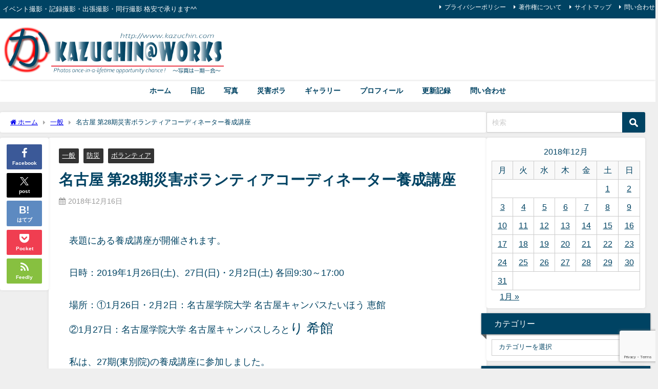

--- FILE ---
content_type: text/html; charset=UTF-8
request_url: https://www.kazuchin.com/2018/12/16/post-442/
body_size: 32110
content:
<!DOCTYPE html>
<html lang="ja">
<head>
<meta charset="utf-8">
<meta http-equiv="X-UA-Compatible" content="IE=edge">
<meta name="viewport" content="width=device-width, initial-scale=1" />
<title>名古屋 第28期災害ボランティアコーディネーター養成講座</title>
<meta name="description" content="表題にある養成講座が開催されます。 日時：2019年1月26日(土)、27日(日)・2月2日(土) 各回9:30～17:00 場所：①1月26日・2月2日：名古屋学院大学 名古屋キャンパスたいほう 恵">
<meta name="thumbnail" content="https://www.kazuchin.com/wp-content/uploads/2018/12/55a65de24ae8538c2683280f14524b16-150x150.png" /><!-- Diver OGP -->
<meta property="og:locale" content="ja_JP" />
<meta property="og:title" content="名古屋 第28期災害ボランティアコーディネーター養成講座" />
<meta property="og:description" content="表題にある養成講座が開催されます。 日時：2019年1月26日(土)、27日(日)・2月2日(土) 各回9:30～17:00 場所：①1月26日・2月2日：名古屋学院大学 名古屋キャンパスたいほう 恵" />
<meta property="og:type" content="article" />
<meta property="og:url" content="https://www.kazuchin.com/2018/12/16/post-442/" />
<meta property="og:image" content="https://www.kazuchin.com/wp-content/uploads/2018/12/55a65de24ae8538c2683280f14524b16.png" />
<meta property="og:site_name" content="kazuchin@works" />
<meta name="twitter:site" content="kazuchin55" />
<meta name="twitter:card" content="summary_large_image" />
<meta name="twitter:title" content="名古屋 第28期災害ボランティアコーディネーター養成講座" />
<meta name="twitter:url" content="https://www.kazuchin.com/2018/12/16/post-442/" />
<meta name="twitter:description" content="表題にある養成講座が開催されます。 日時：2019年1月26日(土)、27日(日)・2月2日(土) 各回9:30～17:00 場所：①1月26日・2月2日：名古屋学院大学 名古屋キャンパスたいほう 恵" />
<meta name="twitter:image" content="https://www.kazuchin.com/wp-content/uploads/2018/12/55a65de24ae8538c2683280f14524b16.png" />
<meta property="fb:admins" content="kazuhiko.hashimoto.73">
<meta property="fb:app_id" content="kazuhiko.hashimoto.73">
<!-- / Diver OGP -->
<link rel="canonical" href="https://www.kazuchin.com/2018/12/16/post-442/">
<link rel="shortcut icon" href="https://www.kazuchin.com/wp-content/uploads/2020/07/favicon_32x32_001.png">
<!--[if IE]>
		<link rel="shortcut icon" href="">
<![endif]-->
<link rel="apple-touch-icon" href="https://www.kazuchin.com/wp-content/uploads/2020/07/28c2aafd5b160db11659d9a21496ac23.gif" />
<meta name='robots' content='max-image-preview' />
	<style>img:is([sizes="auto" i], [sizes^="auto," i]) { contain-intrinsic-size: 3000px 1500px }</style>
	<!-- Jetpack Site Verification Tags -->
<meta name="google-site-verification" content="CftnuntgiB6qsGaQcE4e8qV68zfQxbL7FFs_gz6l3aY" />
<link rel='dns-prefetch' href='//cdnjs.cloudflare.com' />
<link rel='dns-prefetch' href='//secure.gravatar.com' />
<link rel='dns-prefetch' href='//stats.wp.com' />
<link rel='dns-prefetch' href='//v0.wordpress.com' />
<link rel='dns-prefetch' href='//jetpack.wordpress.com' />
<link rel='dns-prefetch' href='//s0.wp.com' />
<link rel='dns-prefetch' href='//public-api.wordpress.com' />
<link rel='dns-prefetch' href='//0.gravatar.com' />
<link rel='dns-prefetch' href='//1.gravatar.com' />
<link rel='dns-prefetch' href='//2.gravatar.com' />
<link rel="alternate" type="application/rss+xml" title="kazuchin@works &raquo; フィード" href="https://www.kazuchin.com/feed/" />
<link rel="alternate" type="application/rss+xml" title="kazuchin@works &raquo; コメントフィード" href="https://www.kazuchin.com/comments/feed/" />
<script type="text/javascript" id="wpp-js" src="https://www.kazuchin.com/wp-content/plugins/wordpress-popular-posts/assets/js/wpp.min.js?ver=7.3.1" data-sampling="0" data-sampling-rate="100" data-api-url="https://www.kazuchin.com/wp-json/wordpress-popular-posts" data-post-id="442" data-token="197a2f0cf7" data-lang="0" data-debug="0"></script>
<link rel="alternate" type="application/rss+xml" title="kazuchin@works &raquo; 名古屋 第28期災害ボランティアコーディネーター養成講座 のコメントのフィード" href="https://www.kazuchin.com/2018/12/16/post-442/feed/" />
<link rel='stylesheet'  href='https://www.kazuchin.com/wp-content/plugins/jetpack/modules/related-posts/related-posts.css?ver=20240116&#038;theme=6.1.01'  media='all'>
<link rel='stylesheet'  href='https://www.kazuchin.com/wp-content/plugins/instagram-feed/css/sbi-styles.min.css?ver=6.9.0&#038;theme=6.1.01'  media='all'>
<link rel='stylesheet'  href='https://www.kazuchin.com/wp-includes/css/dist/block-library/style.min.css?ver=6.8.3&#038;theme=6.1.01'  media='all'>
<link rel='stylesheet'  href='https://www.kazuchin.com/wp-includes/js/mediaelement/mediaelementplayer-legacy.min.css?ver=4.2.17&#038;theme=6.1.01'  media='all'>
<link rel='stylesheet'  href='https://www.kazuchin.com/wp-includes/js/mediaelement/wp-mediaelement.min.css?ver=6.8.3&#038;theme=6.1.01'  media='all'>
<style id='jetpack-sharing-buttons-style-inline-css' type='text/css'>
.jetpack-sharing-buttons__services-list{display:flex;flex-direction:row;flex-wrap:wrap;gap:0;list-style-type:none;margin:5px;padding:0}.jetpack-sharing-buttons__services-list.has-small-icon-size{font-size:12px}.jetpack-sharing-buttons__services-list.has-normal-icon-size{font-size:16px}.jetpack-sharing-buttons__services-list.has-large-icon-size{font-size:24px}.jetpack-sharing-buttons__services-list.has-huge-icon-size{font-size:36px}@media print{.jetpack-sharing-buttons__services-list{display:none!important}}.editor-styles-wrapper .wp-block-jetpack-sharing-buttons{gap:0;padding-inline-start:0}ul.jetpack-sharing-buttons__services-list.has-background{padding:1.25em 2.375em}
</style>
<style id='global-styles-inline-css' type='text/css'>
:root{--wp--preset--aspect-ratio--square: 1;--wp--preset--aspect-ratio--4-3: 4/3;--wp--preset--aspect-ratio--3-4: 3/4;--wp--preset--aspect-ratio--3-2: 3/2;--wp--preset--aspect-ratio--2-3: 2/3;--wp--preset--aspect-ratio--16-9: 16/9;--wp--preset--aspect-ratio--9-16: 9/16;--wp--preset--color--black: #000000;--wp--preset--color--cyan-bluish-gray: #abb8c3;--wp--preset--color--white: #ffffff;--wp--preset--color--pale-pink: #f78da7;--wp--preset--color--vivid-red: #cf2e2e;--wp--preset--color--luminous-vivid-orange: #ff6900;--wp--preset--color--luminous-vivid-amber: #fcb900;--wp--preset--color--light-green-cyan: #7bdcb5;--wp--preset--color--vivid-green-cyan: #00d084;--wp--preset--color--pale-cyan-blue: #8ed1fc;--wp--preset--color--vivid-cyan-blue: #0693e3;--wp--preset--color--vivid-purple: #9b51e0;--wp--preset--color--light-blue: #70b8f1;--wp--preset--color--light-red: #ff8178;--wp--preset--color--light-green: #2ac113;--wp--preset--color--light-yellow: #ffe822;--wp--preset--color--light-orange: #ffa30d;--wp--preset--color--blue: #00f;--wp--preset--color--red: #f00;--wp--preset--color--purple: #674970;--wp--preset--color--gray: #ccc;--wp--preset--gradient--vivid-cyan-blue-to-vivid-purple: linear-gradient(135deg,rgba(6,147,227,1) 0%,rgb(155,81,224) 100%);--wp--preset--gradient--light-green-cyan-to-vivid-green-cyan: linear-gradient(135deg,rgb(122,220,180) 0%,rgb(0,208,130) 100%);--wp--preset--gradient--luminous-vivid-amber-to-luminous-vivid-orange: linear-gradient(135deg,rgba(252,185,0,1) 0%,rgba(255,105,0,1) 100%);--wp--preset--gradient--luminous-vivid-orange-to-vivid-red: linear-gradient(135deg,rgba(255,105,0,1) 0%,rgb(207,46,46) 100%);--wp--preset--gradient--very-light-gray-to-cyan-bluish-gray: linear-gradient(135deg,rgb(238,238,238) 0%,rgb(169,184,195) 100%);--wp--preset--gradient--cool-to-warm-spectrum: linear-gradient(135deg,rgb(74,234,220) 0%,rgb(151,120,209) 20%,rgb(207,42,186) 40%,rgb(238,44,130) 60%,rgb(251,105,98) 80%,rgb(254,248,76) 100%);--wp--preset--gradient--blush-light-purple: linear-gradient(135deg,rgb(255,206,236) 0%,rgb(152,150,240) 100%);--wp--preset--gradient--blush-bordeaux: linear-gradient(135deg,rgb(254,205,165) 0%,rgb(254,45,45) 50%,rgb(107,0,62) 100%);--wp--preset--gradient--luminous-dusk: linear-gradient(135deg,rgb(255,203,112) 0%,rgb(199,81,192) 50%,rgb(65,88,208) 100%);--wp--preset--gradient--pale-ocean: linear-gradient(135deg,rgb(255,245,203) 0%,rgb(182,227,212) 50%,rgb(51,167,181) 100%);--wp--preset--gradient--electric-grass: linear-gradient(135deg,rgb(202,248,128) 0%,rgb(113,206,126) 100%);--wp--preset--gradient--midnight: linear-gradient(135deg,rgb(2,3,129) 0%,rgb(40,116,252) 100%);--wp--preset--font-size--small: .8em;--wp--preset--font-size--medium: 1em;--wp--preset--font-size--large: 1.2em;--wp--preset--font-size--x-large: 42px;--wp--preset--font-size--xlarge: 1.5em;--wp--preset--font-size--xxlarge: 2em;--wp--preset--spacing--20: 0.44rem;--wp--preset--spacing--30: 0.67rem;--wp--preset--spacing--40: 1rem;--wp--preset--spacing--50: 1.5rem;--wp--preset--spacing--60: 2.25rem;--wp--preset--spacing--70: 3.38rem;--wp--preset--spacing--80: 5.06rem;--wp--preset--shadow--natural: 6px 6px 9px rgba(0, 0, 0, 0.2);--wp--preset--shadow--deep: 12px 12px 50px rgba(0, 0, 0, 0.4);--wp--preset--shadow--sharp: 6px 6px 0px rgba(0, 0, 0, 0.2);--wp--preset--shadow--outlined: 6px 6px 0px -3px rgba(255, 255, 255, 1), 6px 6px rgba(0, 0, 0, 1);--wp--preset--shadow--crisp: 6px 6px 0px rgba(0, 0, 0, 1);--wp--custom--spacing--small: max(1.25rem, 5vw);--wp--custom--spacing--medium: clamp(2rem, 8vw, calc(4 * var(--wp--style--block-gap)));--wp--custom--spacing--large: clamp(4rem, 10vw, 8rem);--wp--custom--spacing--outer: var(--wp--custom--spacing--small, 1.25rem);--wp--custom--typography--font-size--huge: clamp(2.25rem, 4vw, 2.75rem);--wp--custom--typography--font-size--gigantic: clamp(2.75rem, 6vw, 3.25rem);--wp--custom--typography--font-size--colossal: clamp(3.25rem, 8vw, 6.25rem);--wp--custom--typography--line-height--tiny: 1.15;--wp--custom--typography--line-height--small: 1.2;--wp--custom--typography--line-height--medium: 1.4;--wp--custom--typography--line-height--normal: 1.6;}:root { --wp--style--global--content-size: 769px;--wp--style--global--wide-size: 1240px; }:where(body) { margin: 0; }.wp-site-blocks > .alignleft { float: left; margin-right: 2em; }.wp-site-blocks > .alignright { float: right; margin-left: 2em; }.wp-site-blocks > .aligncenter { justify-content: center; margin-left: auto; margin-right: auto; }:where(.wp-site-blocks) > * { margin-block-start: 1.5em; margin-block-end: 0; }:where(.wp-site-blocks) > :first-child { margin-block-start: 0; }:where(.wp-site-blocks) > :last-child { margin-block-end: 0; }:root { --wp--style--block-gap: 1.5em; }:root :where(.is-layout-flow) > :first-child{margin-block-start: 0;}:root :where(.is-layout-flow) > :last-child{margin-block-end: 0;}:root :where(.is-layout-flow) > *{margin-block-start: 1.5em;margin-block-end: 0;}:root :where(.is-layout-constrained) > :first-child{margin-block-start: 0;}:root :where(.is-layout-constrained) > :last-child{margin-block-end: 0;}:root :where(.is-layout-constrained) > *{margin-block-start: 1.5em;margin-block-end: 0;}:root :where(.is-layout-flex){gap: 1.5em;}:root :where(.is-layout-grid){gap: 1.5em;}.is-layout-flow > .alignleft{float: left;margin-inline-start: 0;margin-inline-end: 2em;}.is-layout-flow > .alignright{float: right;margin-inline-start: 2em;margin-inline-end: 0;}.is-layout-flow > .aligncenter{margin-left: auto !important;margin-right: auto !important;}.is-layout-constrained > .alignleft{float: left;margin-inline-start: 0;margin-inline-end: 2em;}.is-layout-constrained > .alignright{float: right;margin-inline-start: 2em;margin-inline-end: 0;}.is-layout-constrained > .aligncenter{margin-left: auto !important;margin-right: auto !important;}.is-layout-constrained > :where(:not(.alignleft):not(.alignright):not(.alignfull)){max-width: var(--wp--style--global--content-size);margin-left: auto !important;margin-right: auto !important;}.is-layout-constrained > .alignwide{max-width: var(--wp--style--global--wide-size);}body .is-layout-flex{display: flex;}.is-layout-flex{flex-wrap: wrap;align-items: center;}.is-layout-flex > :is(*, div){margin: 0;}body .is-layout-grid{display: grid;}.is-layout-grid > :is(*, div){margin: 0;}body{padding-top: 0px;padding-right: 0px;padding-bottom: 0px;padding-left: 0px;}:root :where(.wp-element-button, .wp-block-button__link){background-color: #32373c;border-width: 0;color: #fff;font-family: inherit;font-size: inherit;line-height: inherit;padding: calc(0.667em + 2px) calc(1.333em + 2px);text-decoration: none;}.has-black-color{color: var(--wp--preset--color--black) !important;}.has-cyan-bluish-gray-color{color: var(--wp--preset--color--cyan-bluish-gray) !important;}.has-white-color{color: var(--wp--preset--color--white) !important;}.has-pale-pink-color{color: var(--wp--preset--color--pale-pink) !important;}.has-vivid-red-color{color: var(--wp--preset--color--vivid-red) !important;}.has-luminous-vivid-orange-color{color: var(--wp--preset--color--luminous-vivid-orange) !important;}.has-luminous-vivid-amber-color{color: var(--wp--preset--color--luminous-vivid-amber) !important;}.has-light-green-cyan-color{color: var(--wp--preset--color--light-green-cyan) !important;}.has-vivid-green-cyan-color{color: var(--wp--preset--color--vivid-green-cyan) !important;}.has-pale-cyan-blue-color{color: var(--wp--preset--color--pale-cyan-blue) !important;}.has-vivid-cyan-blue-color{color: var(--wp--preset--color--vivid-cyan-blue) !important;}.has-vivid-purple-color{color: var(--wp--preset--color--vivid-purple) !important;}.has-light-blue-color{color: var(--wp--preset--color--light-blue) !important;}.has-light-red-color{color: var(--wp--preset--color--light-red) !important;}.has-light-green-color{color: var(--wp--preset--color--light-green) !important;}.has-light-yellow-color{color: var(--wp--preset--color--light-yellow) !important;}.has-light-orange-color{color: var(--wp--preset--color--light-orange) !important;}.has-blue-color{color: var(--wp--preset--color--blue) !important;}.has-red-color{color: var(--wp--preset--color--red) !important;}.has-purple-color{color: var(--wp--preset--color--purple) !important;}.has-gray-color{color: var(--wp--preset--color--gray) !important;}.has-black-background-color{background-color: var(--wp--preset--color--black) !important;}.has-cyan-bluish-gray-background-color{background-color: var(--wp--preset--color--cyan-bluish-gray) !important;}.has-white-background-color{background-color: var(--wp--preset--color--white) !important;}.has-pale-pink-background-color{background-color: var(--wp--preset--color--pale-pink) !important;}.has-vivid-red-background-color{background-color: var(--wp--preset--color--vivid-red) !important;}.has-luminous-vivid-orange-background-color{background-color: var(--wp--preset--color--luminous-vivid-orange) !important;}.has-luminous-vivid-amber-background-color{background-color: var(--wp--preset--color--luminous-vivid-amber) !important;}.has-light-green-cyan-background-color{background-color: var(--wp--preset--color--light-green-cyan) !important;}.has-vivid-green-cyan-background-color{background-color: var(--wp--preset--color--vivid-green-cyan) !important;}.has-pale-cyan-blue-background-color{background-color: var(--wp--preset--color--pale-cyan-blue) !important;}.has-vivid-cyan-blue-background-color{background-color: var(--wp--preset--color--vivid-cyan-blue) !important;}.has-vivid-purple-background-color{background-color: var(--wp--preset--color--vivid-purple) !important;}.has-light-blue-background-color{background-color: var(--wp--preset--color--light-blue) !important;}.has-light-red-background-color{background-color: var(--wp--preset--color--light-red) !important;}.has-light-green-background-color{background-color: var(--wp--preset--color--light-green) !important;}.has-light-yellow-background-color{background-color: var(--wp--preset--color--light-yellow) !important;}.has-light-orange-background-color{background-color: var(--wp--preset--color--light-orange) !important;}.has-blue-background-color{background-color: var(--wp--preset--color--blue) !important;}.has-red-background-color{background-color: var(--wp--preset--color--red) !important;}.has-purple-background-color{background-color: var(--wp--preset--color--purple) !important;}.has-gray-background-color{background-color: var(--wp--preset--color--gray) !important;}.has-black-border-color{border-color: var(--wp--preset--color--black) !important;}.has-cyan-bluish-gray-border-color{border-color: var(--wp--preset--color--cyan-bluish-gray) !important;}.has-white-border-color{border-color: var(--wp--preset--color--white) !important;}.has-pale-pink-border-color{border-color: var(--wp--preset--color--pale-pink) !important;}.has-vivid-red-border-color{border-color: var(--wp--preset--color--vivid-red) !important;}.has-luminous-vivid-orange-border-color{border-color: var(--wp--preset--color--luminous-vivid-orange) !important;}.has-luminous-vivid-amber-border-color{border-color: var(--wp--preset--color--luminous-vivid-amber) !important;}.has-light-green-cyan-border-color{border-color: var(--wp--preset--color--light-green-cyan) !important;}.has-vivid-green-cyan-border-color{border-color: var(--wp--preset--color--vivid-green-cyan) !important;}.has-pale-cyan-blue-border-color{border-color: var(--wp--preset--color--pale-cyan-blue) !important;}.has-vivid-cyan-blue-border-color{border-color: var(--wp--preset--color--vivid-cyan-blue) !important;}.has-vivid-purple-border-color{border-color: var(--wp--preset--color--vivid-purple) !important;}.has-light-blue-border-color{border-color: var(--wp--preset--color--light-blue) !important;}.has-light-red-border-color{border-color: var(--wp--preset--color--light-red) !important;}.has-light-green-border-color{border-color: var(--wp--preset--color--light-green) !important;}.has-light-yellow-border-color{border-color: var(--wp--preset--color--light-yellow) !important;}.has-light-orange-border-color{border-color: var(--wp--preset--color--light-orange) !important;}.has-blue-border-color{border-color: var(--wp--preset--color--blue) !important;}.has-red-border-color{border-color: var(--wp--preset--color--red) !important;}.has-purple-border-color{border-color: var(--wp--preset--color--purple) !important;}.has-gray-border-color{border-color: var(--wp--preset--color--gray) !important;}.has-vivid-cyan-blue-to-vivid-purple-gradient-background{background: var(--wp--preset--gradient--vivid-cyan-blue-to-vivid-purple) !important;}.has-light-green-cyan-to-vivid-green-cyan-gradient-background{background: var(--wp--preset--gradient--light-green-cyan-to-vivid-green-cyan) !important;}.has-luminous-vivid-amber-to-luminous-vivid-orange-gradient-background{background: var(--wp--preset--gradient--luminous-vivid-amber-to-luminous-vivid-orange) !important;}.has-luminous-vivid-orange-to-vivid-red-gradient-background{background: var(--wp--preset--gradient--luminous-vivid-orange-to-vivid-red) !important;}.has-very-light-gray-to-cyan-bluish-gray-gradient-background{background: var(--wp--preset--gradient--very-light-gray-to-cyan-bluish-gray) !important;}.has-cool-to-warm-spectrum-gradient-background{background: var(--wp--preset--gradient--cool-to-warm-spectrum) !important;}.has-blush-light-purple-gradient-background{background: var(--wp--preset--gradient--blush-light-purple) !important;}.has-blush-bordeaux-gradient-background{background: var(--wp--preset--gradient--blush-bordeaux) !important;}.has-luminous-dusk-gradient-background{background: var(--wp--preset--gradient--luminous-dusk) !important;}.has-pale-ocean-gradient-background{background: var(--wp--preset--gradient--pale-ocean) !important;}.has-electric-grass-gradient-background{background: var(--wp--preset--gradient--electric-grass) !important;}.has-midnight-gradient-background{background: var(--wp--preset--gradient--midnight) !important;}.has-small-font-size{font-size: var(--wp--preset--font-size--small) !important;}.has-medium-font-size{font-size: var(--wp--preset--font-size--medium) !important;}.has-large-font-size{font-size: var(--wp--preset--font-size--large) !important;}.has-x-large-font-size{font-size: var(--wp--preset--font-size--x-large) !important;}.has-xlarge-font-size{font-size: var(--wp--preset--font-size--xlarge) !important;}.has-xxlarge-font-size{font-size: var(--wp--preset--font-size--xxlarge) !important;}
:root :where(.wp-block-pullquote){font-size: 1.5em;line-height: 1.6;}
:root :where(.wp-block-group-is-layout-flow) > :first-child{margin-block-start: 0;}:root :where(.wp-block-group-is-layout-flow) > :last-child{margin-block-end: 0;}:root :where(.wp-block-group-is-layout-flow) > *{margin-block-start: 0;margin-block-end: 0;}:root :where(.wp-block-group-is-layout-constrained) > :first-child{margin-block-start: 0;}:root :where(.wp-block-group-is-layout-constrained) > :last-child{margin-block-end: 0;}:root :where(.wp-block-group-is-layout-constrained) > *{margin-block-start: 0;margin-block-end: 0;}:root :where(.wp-block-group-is-layout-flex){gap: 0;}:root :where(.wp-block-group-is-layout-grid){gap: 0;}
</style>
<link rel='stylesheet'  href='https://www.kazuchin.com/wp-content/plugins/foobox-image-lightbox/free/css/foobox.free.min.css?ver=2.7.34&#038;theme=6.1.01'  media='all'>
<link rel='stylesheet'  href='https://www.kazuchin.com/wp-content/plugins/contact-form-7/includes/css/styles.css?ver=6.0.6&#038;theme=6.1.01'  media='all'>
<link rel='stylesheet'  href='https://www.kazuchin.com/wp-content/plugins/contact-form-7-add-confirm/includes/css/styles.css?ver=5.1&#038;theme=6.1.01'  media='all'>
<link rel='stylesheet'  href='https://www.kazuchin.com/wp-content/plugins/custom-twitter-feeds/css/ctf-styles.min.css?ver=2.3.0&#038;theme=6.1.01'  media='all'>
<link rel='stylesheet'  href='//www.kazuchin.com/wp-content/uploads/pz-linkcard/style/style.min.css?ver=2.5.6.4.1'  media='all'>
<link rel='stylesheet'  href='https://www.kazuchin.com/wp-content/plugins/table-of-contents-plus/screen.min.css?ver=2411.1&#038;theme=6.1.01'  media='all'>
<link rel='stylesheet'  href='https://www.kazuchin.com/wp-content/plugins/wordpress-popular-posts/assets/css/wpp.css?ver=7.3.1&#038;theme=6.1.01'  media='all'>
<link rel='stylesheet'  href='https://www.kazuchin.com/wp-content/themes/diver/css/style.min.css?ver=6.8.3&#038;theme=6.1.01'  media='all'>
<link rel='stylesheet'  href='https://www.kazuchin.com/wp-content/themes/diver_child/style.css?theme=6.1.01'  media='all'>
<script type="text/javascript" id="jetpack_related-posts-js-extra">
/* <![CDATA[ */
var related_posts_js_options = {"post_heading":"h4"};
/* ]]> */
</script>
<script type="text/javascript"src="https://www.kazuchin.com/wp-content/plugins/jetpack/_inc/build/related-posts/related-posts.min.js?ver=20240116&amp;theme=6.1.01" id="jetpack_related-posts-js"></script>
<script type="text/javascript"src="https://www.kazuchin.com/wp-includes/js/jquery/jquery.min.js?ver=3.7.1&amp;theme=6.1.01" id="jquery-core-js"></script>
<script type="text/javascript"src="https://www.kazuchin.com/wp-includes/js/jquery/jquery-migrate.min.js?ver=3.4.1&amp;theme=6.1.01" id="jquery-migrate-js"></script>
<script type="text/javascript" id="foobox-free-min-js-before">
/* <![CDATA[ */
/* Run FooBox FREE (v2.7.34) */
var FOOBOX = window.FOOBOX = {
	ready: true,
	disableOthers: false,
	o: {wordpress: { enabled: true }, captions: { dataTitle: ["captionTitle","title"], dataDesc: ["captionDesc","description"] }, rel: '', excludes:'.fbx-link,.nofoobox,.nolightbox,a[href*="pinterest.com/pin/create/button/"]', affiliate : { enabled: false }, error: "Could not load the item"},
	selectors: [
		".foogallery-container.foogallery-lightbox-foobox", ".foogallery-container.foogallery-lightbox-foobox-free", ".gallery", ".wp-block-gallery", ".wp-caption", ".wp-block-image", "a:has(img[class*=wp-image-])", ".foobox"
	],
	pre: function( $ ){
		// Custom JavaScript (Pre)
		
	},
	post: function( $ ){
		// Custom JavaScript (Post)
		
		// Custom Captions Code
		
	},
	custom: function( $ ){
		// Custom Extra JS
		
	}
};
/* ]]> */
</script>
<script type="text/javascript"src="https://www.kazuchin.com/wp-content/plugins/foobox-image-lightbox/free/js/foobox.free.min.js?ver=2.7.34&amp;theme=6.1.01" id="foobox-free-min-js"></script>
<link rel="https://api.w.org/" href="https://www.kazuchin.com/wp-json/" /><link rel="alternate" title="JSON" type="application/json" href="https://www.kazuchin.com/wp-json/wp/v2/posts/442" /><link rel="EditURI" type="application/rsd+xml" title="RSD" href="https://www.kazuchin.com/xmlrpc.php?rsd" />
<meta name="generator" content="WordPress 6.8.3" />
<link rel='shortlink' href='https://wp.me/pauIMN-78' />
<link rel="alternate" title="oEmbed (JSON)" type="application/json+oembed" href="https://www.kazuchin.com/wp-json/oembed/1.0/embed?url=https%3A%2F%2Fwww.kazuchin.com%2F2018%2F12%2F16%2Fpost-442%2F" />
<link rel="alternate" title="oEmbed (XML)" type="text/xml+oembed" href="https://www.kazuchin.com/wp-json/oembed/1.0/embed?url=https%3A%2F%2Fwww.kazuchin.com%2F2018%2F12%2F16%2Fpost-442%2F&#038;format=xml" />

<link rel="stylesheet" href="https://www.kazuchin.com/wp-content/plugins/count-per-day/counter.css" type="text/css" />
	<style>img#wpstats{display:none}</style>
		            <style id="wpp-loading-animation-styles">@-webkit-keyframes bgslide{from{background-position-x:0}to{background-position-x:-200%}}@keyframes bgslide{from{background-position-x:0}to{background-position-x:-200%}}.wpp-widget-block-placeholder,.wpp-shortcode-placeholder{margin:0 auto;width:60px;height:3px;background:#dd3737;background:linear-gradient(90deg,#dd3737 0%,#571313 10%,#dd3737 100%);background-size:200% auto;border-radius:3px;-webkit-animation:bgslide 1s infinite linear;animation:bgslide 1s infinite linear}</style>
                  <script>
      (function(i,s,o,g,r,a,m){i['GoogleAnalyticsObject']=r;i[r]=i[r]||function(){(i[r].q=i[r].q||[]).push(arguments)},i[r].l=1*new Date();a=s.createElement(o),m=s.getElementsByTagName(o)[0];a.async=1;a.src=g;m.parentNode.insertBefore(a,m)})(window,document,'script','//www.google-analytics.com/analytics.js','ga');ga('create',"UA-130559766-1",'auto');ga('send','pageview');</script>
      <script type="application/ld+json" class="json-ld">[
    {
        "@context": "https://schema.org",
        "@type": "BlogPosting",
        "mainEntityOfPage": {
            "@type": "WebPage",
            "@id": "https://www.kazuchin.com/2018/12/16/post-442/"
        },
        "headline": "名古屋 第28期災害ボランティアコーディネーター養成講座",
        "image": [
            "https://www.kazuchin.com/wp-content/uploads/2018/12/55a65de24ae8538c2683280f14524b16.png",
            "https://www.kazuchin.com/wp-content/uploads/2018/12/55a65de24ae8538c2683280f14524b16-210x300.png",
            "https://www.kazuchin.com/wp-content/uploads/2018/12/55a65de24ae8538c2683280f14524b16-150x150.png"
        ],
        "description": "表題にある養成講座が開催されます。 日時：2019年1月26日(土)、27日(日)・2月2日(土) 各回9:30～17:00 場所：①1月26日・2月2日：名古屋学院大学 名古屋キャンパスたいほう 恵",
        "datePublished": "2018-12-16T20:00:01+09:00",
        "dateModified": "2018-12-16T20:06:20+09:00",
        "articleSection": [
            "一般",
            "防災",
            "ボランティア"
        ],
        "author": {
            "@type": "Person",
            "name": "Kazuhiko Hashimoto",
            "url": "https://www.kazuchin.com/author/wpmaster/"
        },
        "publisher": {
            "@context": "http://schema.org",
            "@type": "Organization",
            "name": "kazuchin@works",
            "description": "イベント撮影・記録撮影・出張撮影・同行撮影 格安で承ります^^",
            "logo": {
                "@type": "ImageObject",
                "url": "https://www.kazuchin.com/wp-content/uploads/2020/07/kazuchin.com_title-logo_1280x300-002.gif"
            }
        }
    }
]</script>
<style>body{background-image:url('');}</style> <style> #onlynav ul ul,#nav_fixed #nav ul ul,.header-logo #nav ul ul {visibility:hidden;opacity:0;transition:.2s ease-in-out;transform:translateY(10px);}#onlynav ul ul ul,#nav_fixed #nav ul ul ul,.header-logo #nav ul ul ul {transform:translateX(-20px) translateY(0);}#onlynav ul li:hover > ul,#nav_fixed #nav ul li:hover > ul,.header-logo #nav ul li:hover > ul{visibility:visible;opacity:1;transform:translateY(0);}#onlynav ul ul li:hover > ul,#nav_fixed #nav ul ul li:hover > ul,.header-logo #nav ul ul li:hover > ul{transform:translateX(0) translateY(0);}</style><style>body{background-color:#efefef;color:#004363;}:where(a){color:#004363;}:where(a):hover{color:#dd3333}:where(.content){color:#004363;}:where(.content) a{color:#004363;}:where(.content) a:hover{color:#dd3333;}.header-wrap,#header ul.sub-menu, #header ul.children,#scrollnav,.description_sp{background:#ffffff;color:#004363}.header-wrap a,#scrollnav a,div.logo_title{color:#004363;}.header-wrap a:hover,div.logo_title:hover{color:#dd3333}.drawer-nav-btn span{background-color:#004363;}.drawer-nav-btn:before,.drawer-nav-btn:after {border-color:#004363;}#scrollnav ul li a{background:rgba(255,255,255,.8);color:#004363}.header_small_menu{background:#004363;color:#fff}.header_small_menu a{color:#fff}.header_small_menu a:hover{color:#dd3333}#nav_fixed.fixed, #nav_fixed #nav ul ul{background:rgba(255,255,255,0.5);color:#004363}#nav_fixed.fixed a,#nav_fixed .logo_title{color:#004363}#nav_fixed.fixed a:hover{color:#dd3333}#nav_fixed .drawer-nav-btn:before,#nav_fixed .drawer-nav-btn:after{border-color:#004363;}#nav_fixed .drawer-nav-btn span{background-color:#004363;}#onlynav{background:#ffffff;color:#004363}#onlynav ul li a{color:#004363}#onlynav ul ul.sub-menu{background:#ffffff}#onlynav div > ul > li > a:before{border-color:#004363}#onlynav ul > li:hover > a:hover,#onlynav ul>li:hover>a,#onlynav ul>li:hover li:hover>a,#onlynav ul li:hover ul li ul li:hover > a{background:#004363;color:#ffffff}#onlynav ul li ul li ul:before{border-left-color:#ffffff}#onlynav ul li:last-child ul li ul:before{border-right-color:#ffffff}#bigfooter{background:#efefef;color:#004363}#bigfooter a{color:#004363}#bigfooter a:hover{color:#dd3333}#footer{background:#004363;color:#ffffff}#footer a{color:#ffffff}#footer a:hover{color:#dd3333}#sidebar .widget{background:#fff;color:#004363;}#sidebar .widget a{color:#004363;}#sidebar .widget a:hover{color:#dd3333;}.post-box-contents,#main-wrap #pickup_posts_container img,.hentry, #single-main .post-sub,.navigation,.single_thumbnail,.in_loop,#breadcrumb,.pickup-cat-list,.maintop-widget, .mainbottom-widget,#share_plz,.sticky-post-box,.catpage_content_wrap,.cat-post-main{background:#fff;}.post-box{border-color:#eee;}.drawer_content_title,.searchbox_content_title{background:#eee;color:#004363;}.drawer-nav,#header_search{background:#fff}.drawer-nav,.drawer-nav a,#header_search,#header_search a{color:#004363}#footer_sticky_menu{background:rgba(255,255,255,.8)}.footermenu_col{background:rgba(255,255,255,.8);color:#004363;}a.page-numbers{background:#afafaf;color:#fff;}.pagination .current{background:#607d8b;color:#fff;}</style><style>@media screen and (min-width:1201px){#main-wrap,.header-wrap .header-logo,.header_small_content,.bigfooter_wrap,.footer_content,.container_top_widget,.container_bottom_widget{width:1280px;}}@media screen and (max-width:1200px){ #main-wrap,.header-wrap .header-logo, .header_small_content, .bigfooter_wrap,.footer_content, .container_top_widget, .container_bottom_widget{width:96%;}}@media screen and (max-width:768px){#main-wrap,.header-wrap .header-logo,.header_small_content,.bigfooter_wrap,.footer_content,.container_top_widget,.container_bottom_widget{width:100%;}}@media screen and (min-width:960px){#sidebar {width:310px;}}</style><style>@media screen and (min-width:1201px){#main-wrap{width:1280px;}}@media screen and (max-width:1200px){ #main-wrap{width:96%;}}</style><style type="text/css" id="diver-custom-heading-css">.content h2:where(:not([class])),:where(.is-editor-blocks) :where(.content) h2:not(.sc_heading){color:#fff;background-color:#607d8b;text-align:left;border-radius:5px;border:dashed 2px #fff;box-shadow:0 0 0 5px #607d8b;}.content h3:where(:not([class])),:where(.is-editor-blocks) :where(.content) h3:not(.sc_heading){color:#000;background-color:#000;text-align:left;border-bottom:2px solid #000;background:transparent;padding-left:0px;padding-right:0px;}.content h4:where(:not([class])),:where(.is-editor-blocks) :where(.content) h4:not(.sc_heading){color:#000;background-color:#000;text-align:left;background:transparent;display:flex;align-items:center;padding:0px;}.content h4:where(:not([class])):before,:where(.is-editor-blocks) :where(.content) h4:not(.sc_heading):before{content:"";width:.6em;height:.6em;margin-right:.6em;background-color:#000;transform:rotate(45deg);}.content h5:where(:not([class])),:where(.is-editor-blocks) :where(.content) h5:not(.sc_heading){color:#000;}</style>
<!-- Jetpack Open Graph Tags -->
<meta property="og:type" content="article" />
<meta property="og:title" content="名古屋 第28期災害ボランティアコーディネーター養成講座" />
<meta property="og:url" content="https://www.kazuchin.com/2018/12/16/post-442/" />
<meta property="og:description" content="表題にある養成講座が開催されます。 日時：2019年1月26日(土)、27日(日)・2月2日(土) 各回9:3&hellip;" />
<meta property="article:published_time" content="2018-12-16T11:00:01+00:00" />
<meta property="article:modified_time" content="2018-12-16T11:06:20+00:00" />
<meta property="og:site_name" content="kazuchin@works" />
<meta property="og:image" content="https://www.kazuchin.com/wp-content/uploads/2018/12/55a65de24ae8538c2683280f14524b16.png" />
<meta property="og:image:width" content="595" />
<meta property="og:image:height" content="852" />
<meta property="og:image:alt" content="" />
<meta property="og:locale" content="ja_JP" />
<meta name="twitter:text:title" content="名古屋 第28期災害ボランティアコーディネーター養成講座" />
<meta name="twitter:image" content="https://www.kazuchin.com/wp-content/uploads/2018/12/55a65de24ae8538c2683280f14524b16.png?w=640" />
<meta name="twitter:card" content="summary_large_image" />

<!-- End Jetpack Open Graph Tags -->
<link rel="icon" href="https://www.kazuchin.com/wp-content/uploads/2020/07/28c2aafd5b160db11659d9a21496ac23.gif" sizes="32x32" />
<link rel="icon" href="https://www.kazuchin.com/wp-content/uploads/2020/07/28c2aafd5b160db11659d9a21496ac23.gif" sizes="192x192" />
<link rel="apple-touch-icon" href="https://www.kazuchin.com/wp-content/uploads/2020/07/28c2aafd5b160db11659d9a21496ac23.gif" />
<meta name="msapplication-TileImage" content="https://www.kazuchin.com/wp-content/uploads/2020/07/28c2aafd5b160db11659d9a21496ac23.gif" />
		<style type="text/css" id="wp-custom-css">
			div.logo_title{font-size: 5em;}
.header_small_menu #description{font-size: 13px;}
#copyright{font-size: 100%;}
#onlynav ul li a, .header-logo #nav ul li a, #nav_fixed #nav ul li a{font-size: 0.9em;}
.menu-gnavi-container .menu li a{font-size: 100%;}
.footer_navi .menu-gnavi-container .menu li a{font-size: 100%;}
#scrollnav ul li a{font-size: 0.7em;}
.navigation li{font-size: 100%;}
.wrap-post-title{font-size: 1.3em;}
.grid_post_thumbnail .newlabel{font-size: 13px;}
.grid_post-box .post-cat, .post-box .post-cat{font-size: 0.6em;}
.grid_post-box .post-tag, .post-box .post-tag{font-size: 0.6em;}
.grid_post-box .post-title, .post-box .post-title{font-size: 1em;}
.grid_post-box .post-substr, .post-box .post-substr{font-size: 12px;}
.grid_post-box .post-date, .post-box .post-date{font-size: 12px;}
.grid_post-box li.post-author-name, .post-box li.post-author-name{font-size:
12px;}
.pagination{font-size: 100%;}
#breadcrumb li{font-size: 13px;}
.post .single-post-category{font-size: 0.8em;}
#single-main .tag{font-size: 0.8em;}
h1.single-post-title{font-size: 1.8em;}
.single-post-date{font-size: 14px;}
.post-meta li.post-author-name{font-size: 100%;}
.sns a{font-size: 0.7em;}
.single-post-main h1{font-size: 1.8em;}
.single-post-main h2{font-size: 1.6em;}
.single-post-main h3{font-size: 1.3em;}
.single-post-main h4{font-size: 1.2em;}
.single-post-main h5{font-size: 1.1em;}
.single-post-main h6{font-size: 100%;}
.diver_password_title{font-size: 1.1em;}
.diver_password_text{font-size: 0.9em;}
.diver_password_wrap input[type="submit"]{font-size: 15px;}
.post_footer_author_title{font-size: 100%;}
.post_footer_author .post-author{font-size: 20px;}
.post_footer_author .post_footer_author_title_post{font-size: 100%;}
.post_footer_author .author-post-cat a{font-size: 10px;}
.post_footer_author .author-post-title{font-size: 13px;}
.comment-form-comment label{font-size: 100%;}
.comment-form-author label{font-size: 100%;}
.comment-form-email label{font-size: 100%;}
.comment-form-url label{font-size: 100%;}
.comment-respond input[type="submit"]{font-size: 15px;}
#comment-area .single_title{font-size: 18px;}
#comment-area .comment-author.vcard{font-size: 100%;}
#comment-area .comment-meta.commentmetadata{font-size: 80%;}
#comment-area .comment-body p{font-size: 100%;}
#comment-area .comment-body .reply{font-size: 80%;}
.single_title{font-size: 18px;}
#single-main .tag{font-size: 0.8em;}
.post_list_wrap .title{font-size: 14px;}
.post_list_wrap .date{font-size: 0.7em;}
.recommend-cat{font-size: 11px;}
.recommend-title{font-size: 13px;}
.recommend-desc{font-size: 0.7em;}
.drawer_content_title{font-size: 100%;}
.drawer-menu .widget_nav_menu ul li a{font-size: 0.9em;}
.nav_inleft.widget_text{font-size: 100%;}
.nav_inleft.widget_text .textwidget{font-size: 0.9em;}
.widget_search .searchbox_content_title{font-size: 100%;}
.widget_search .searchform .s{font-size: 14px;}
.widget_diver_widget_pcsp .widgettitle{font-size: 16px;}
.widget_diver_widget_pcsp .textwidget{font-size: 0.9em;}
.widget_diver_widget_tab .widgettitle{font-size: 16px;}
.widget ul.d_tab_nav{font-size: 12px;}
.d_tab_tab .textwidget{font-size: 0.9em;}
.widget_diver_widget_profile .widgettitle{font-size: 16px;}
.widget_diver_widget_profile .meta{font-size: 0.9em;}
.diver_widget_profile .button a{font-size: 0.8em;}
.diver_widget_adlabel{font-size: 0.8em;}
.diver_widget_adarea .col2 .diver_ad{font-size: 100%;}
.diver_widget_adarea .col2 .diver_ad{font-size: 100%;}
.widget_post_list.grid.first:first-child .meta .post_list_title{font-size:
1em;}
.widget_post_list.grid .meta .post_list_title{font-size: 0.8em;}
.widget_post_list.grid .meta .post_list_date{font-size: 0.6em;}
.widget_diver_widget_newpost .widgettitle{font-size: 16px;}
.widget_diver_widget_newpost .widget_post_list .meta .post_list_title{font-size:
0.9em;}
.widget_diver_widget_newpost .widget_post_list .post_list_thumb
.post_list_cat{font-size: 0.4em;}
.widget_diver_widget_newpost .widget_post_list .meta .post_list_tag
.tag{font-size: 0.5em;}
.widget_diver_widget_newpost .meta .post_list_date{font-size: 0.6em;}
.widget_rss .widgettitle{font-size: 16px;}
a.rsswidget{font-size: 100%;}
.rss-date{font-size: 100%;}
.rssSummary{font-size: 100%;}
.widget_rss cite{font-size: 100%;}
.widget_archive .widgettitle{font-size: 16px;}
.widget_archive ul li{font-size: 100%;}
.widget_custom_html .widgettitle{font-size: 16px;}
.widget_custom_html .textwidget{font-size: 0.9em;}
.widget_categories .widgettitle{font-size: 16px;}
.widget_categories ul li{font-size: 100%;}
.widget_calendar .widgettitle{font-size: 16px;}
.widget_calendar .calendar_wrap caption{font-size: 100%;}
#wp-calendar th{font-size: 100%;}
#wp-calendar tbody{font-size: 100%;}
#wp-calendar tfoot{font-size: 100%;}
.widget_media_gallery .widgettitle{font-size: 16px;}
.widget_text .widgettitle{font-size: 16px;}
.widget_text .textwidget{font-size: 0.9em;}
.widget_nav_menu .widgettitle{font-size: 16px;}
.widget_nav_menu ul li{font-size: 100%;}
.widget_meta .widgettitle{font-size: 16px;}
.widget_meta ul li{font-size: 100%;}
.widget_media_video .widgettitle{font-size: 16px;}
.widget_pages .widgettitle{font-size: 16px;}
.widget_pages ul li{font-size: 100%;}
.widget_recent_comments .widgettitle{font-size: 16px;}
.widget_recent_comments ul li{font-size: 100%;}
.widget_recent_entries .widgettitle{font-size: 16px;}
.widget_recent_entries ul li{font-size: 100%;}
.widget_media_image .widgettitle{font-size: 16px;}
.widget_media_audio .widgettitle{font-size: 16px;}
.maintop-widget.mainwidget .wrap-post-title{font-size: 1.3em;}
.maintop-widget.mainwidget .textwidget{font-size: 0.9em;}
.in_loop.widget.widget_text .widgettitle{font-size: 16px;}
.in_loop.widget.widget_text .textwidget{font-size: 0.9em;}
.mainbottom-widget.mainwidget .wrap-post-title{font-size: 1.3em;}
.mainbottom-widget.mainwidget .textwidget{font-size: 0.9em;}
.singletop-widget.mainwidget.widget_text .wrap-post-title{font-size: 1.3em;}
.singletop-widget.mainwidget.widget_text .textwidget{font-size: 0.9em;}
.single-top.widget_text .widgettitle{font-size: 16px;}
.single-top.widget_text .textwidget{font-size: 0.9em;}
.widget-h2.widget_text .widgettitle{font-size: 16px;}
.widget-h2.widget_text .textwidget{font-size: 0.9em;}
.bottom_ad .widgettitle{font-size: 16px;}
.bottom_ad .textwidget{font-size: 0.9em;}
.single-related-area.widget_text .single_title{font-size: 18px;}
.single-related-area.widget_text .textwidget{font-size: 0.9em;}
.single-recommend-area.widget_text .single_title{font-size: 18px;}
.single-recommend-area.widget_text .textwidget{font-size: 0.9em;}
.fix_sidebar.widget .widgettitle{font-size: 16px;}
.fix_sidebar.widget .textwidget{font-size: 0.9em;}
.footer_title{font-size: 100%;}
.bigfooter_col .textwidget{font-size: 0.9em;}
/* タイトル画像 高さ変更 */
#logo img, .logo img {
height: 110px;
}
/** タイトル画像 高さ変更 スマホ表示 **/
@media screen and (max-width:768px){
#logo img, .logo img {
height: 80px;
}
}
/*　検索窓の色　*/
input[type="submit"].searchsubmit {
background-color:#004363;
}		</style>
		
<script src="https://www.youtube.com/iframe_api"></script>

</head>
<body itemscope="itemscope" itemtype="http://schema.org/WebPage" class="wp-singular post-template-default single single-post postid-442 single-format-standard wp-embed-responsive wp-theme-diver wp-child-theme-diver_child  l-sidebar-right">
<div id="fb-root"></div>
<script async defer crossorigin="anonymous" src="https://connect.facebook.net/ja_JP/sdk.js#xfbml=1&version=v5.0&appId=2033813263377627"></script>

<div id="container">
<!-- header -->
	<!-- lpページでは表示しない -->
	<div id="header" class="clearfix">
					<header class="header-wrap" role="banner" itemscope="itemscope" itemtype="http://schema.org/WPHeader">
			<div class="header_small_menu clearfix">
		<div class="header_small_content">
			<div id="description">イベント撮影・記録撮影・出張撮影・同行撮影 格安で承ります^^</div>
			<nav class="header_small_menu_right" role="navigation" itemscope="itemscope" itemtype="http://scheme.org/SiteNavigationElement">
				<ul id="menu-footer001" class="menu"><li id="menu-item-3122" class="menu-item menu-item-type-post_type menu-item-object-page menu-item-privacy-policy menu-item-3122"><a rel="privacy-policy" href="https://www.kazuchin.com/privacy-policy/">プライバシーポリシー</a></li>
<li id="menu-item-3142" class="menu-item menu-item-type-post_type menu-item-object-page menu-item-3142"><a href="https://www.kazuchin.com/copylight/">著作権について</a></li>
<li id="menu-item-3133" class="menu-item menu-item-type-post_type menu-item-object-page menu-item-3133"><a href="https://www.kazuchin.com/sitemap/">サイトマップ</a></li>
<li id="menu-item-2966" class="menu-item menu-item-type-post_type menu-item-object-page menu-item-2966"><a href="https://www.kazuchin.com/contact/">問い合わせ</a></li>
</ul>			</nav>
		</div>
	</div>

			<div class="header-logo clearfix">
				<!-- 	<button type="button" class="drawer-toggle drawer-hamburger">
	  <span class="sr-only">toggle navigation</span>
	  <span class="drawer-hamburger-icon"></span>
	</button> -->

	<div class="drawer-nav-btn-wrap"><span class="drawer-nav-btn"><span></span></span></div>



				<!-- /Navigation -->

								<div id="logo">
										<a href="https://www.kazuchin.com/">
						
															<img src="https://www.kazuchin.com/wp-content/uploads/2020/07/kazuchin.com_title-logo_1280x300-002.gif" alt="kazuchin@works" width="1280" height="300">
							
											</a>
				</div>
							</div>
		</header>
		<nav id="scrollnav" role="navigation" itemscope="itemscope" itemtype="http://scheme.org/SiteNavigationElement">
			<div class="menu-tree-menu-container"><ul id="scroll-menu"><li id="menu-item-709" class="menu-item menu-item-type-custom menu-item-object-custom menu-item-home menu-item-709"><a href="https://www.kazuchin.com">ホーム</a></li>
<li id="menu-item-725" class="menu-item menu-item-type-taxonomy menu-item-object-category menu-item-has-children menu-item-725"><a href="https://www.kazuchin.com/category/%e6%97%a5%e8%a8%98/">日記</a>
<ul class="sub-menu">
	<li id="menu-item-3047" class="menu-item menu-item-type-taxonomy menu-item-object-category menu-item-3047"><a href="https://www.kazuchin.com/category/2020/">2020</a></li>
	<li id="menu-item-718" class="menu-item menu-item-type-taxonomy menu-item-object-category menu-item-718"><a href="https://www.kazuchin.com/category/2019/">2019</a></li>
	<li id="menu-item-727" class="menu-item menu-item-type-taxonomy menu-item-object-category menu-item-727"><a href="https://www.kazuchin.com/category/2018/">2018</a></li>
</ul>
</li>
<li id="menu-item-724" class="menu-item menu-item-type-taxonomy menu-item-object-category menu-item-has-children menu-item-724"><a href="https://www.kazuchin.com/category/photograph/">写真</a>
<ul class="sub-menu">
	<li id="menu-item-3046" class="menu-item menu-item-type-taxonomy menu-item-object-category menu-item-3046"><a href="https://www.kazuchin.com/category/2020/">2020</a></li>
	<li id="menu-item-726" class="menu-item menu-item-type-taxonomy menu-item-object-category menu-item-726"><a href="https://www.kazuchin.com/category/2019/">2019</a></li>
	<li id="menu-item-719" class="menu-item menu-item-type-taxonomy menu-item-object-category menu-item-719"><a href="https://www.kazuchin.com/category/2018/">2018</a></li>
	<li id="menu-item-717" class="menu-item menu-item-type-taxonomy menu-item-object-category menu-item-717"><a href="https://www.kazuchin.com/category/2007/">2007</a></li>
</ul>
</li>
<li id="menu-item-1209" class="menu-item menu-item-type-taxonomy menu-item-object-category current-post-ancestor current-menu-parent current-post-parent menu-item-1209"><a href="https://www.kazuchin.com/category/%e9%98%b2%e7%81%bd/">災害ボラ</a></li>
<li id="menu-item-851" class="menu-item menu-item-type-taxonomy menu-item-object-category menu-item-has-children menu-item-851"><a href="https://www.kazuchin.com/category/%e3%82%ae%e3%83%a3%e3%83%a9%e3%83%aa%e3%83%bc/">ギャラリー</a>
<ul class="sub-menu">
	<li id="menu-item-852" class="menu-item menu-item-type-post_type menu-item-object-post menu-item-852"><a href="https://www.kazuchin.com/2019/01/07/tdl-2019-01-03/">TDL 2019/01/03</a></li>
</ul>
</li>
<li id="menu-item-710" class="menu-item menu-item-type-post_type menu-item-object-page menu-item-710"><a href="https://www.kazuchin.com/profile/">プロフィール</a></li>
<li id="menu-item-3128" class="menu-item menu-item-type-post_type menu-item-object-page menu-item-3128"><a href="https://www.kazuchin.com/update_record/">更新記録</a></li>
<li id="menu-item-713" class="menu-item menu-item-type-post_type menu-item-object-page menu-item-713"><a href="https://www.kazuchin.com/contact/">問い合わせ</a></li>
</ul></div>		</nav>
		
		<div id="nav_fixed">
		<div class="header-logo clearfix">
			<!-- Navigation -->
			<!-- 	<button type="button" class="drawer-toggle drawer-hamburger">
	  <span class="sr-only">toggle navigation</span>
	  <span class="drawer-hamburger-icon"></span>
	</button> -->

	<div class="drawer-nav-btn-wrap"><span class="drawer-nav-btn"><span></span></span></div>



			<!-- /Navigation -->
			<div class="logo clearfix">
				<a href="https://www.kazuchin.com/">
					
													<img src="https://www.kazuchin.com/wp-content/uploads/2020/07/kazuchin.com_title-logo_1280x300-002.gif" alt="kazuchin@works" width="1280" height="300">
													
									</a>
			</div>
					<nav id="nav" role="navigation" itemscope="itemscope" itemtype="http://scheme.org/SiteNavigationElement">
				<div class="menu-tree-menu-container"><ul id="fixnavul" class="menu"><li class="menu-item menu-item-type-custom menu-item-object-custom menu-item-home menu-item-709"><a href="https://www.kazuchin.com">ホーム</a></li>
<li class="menu-item menu-item-type-taxonomy menu-item-object-category menu-item-has-children menu-item-725"><a href="https://www.kazuchin.com/category/%e6%97%a5%e8%a8%98/">日記</a>
<ul class="sub-menu">
	<li class="menu-item menu-item-type-taxonomy menu-item-object-category menu-item-3047"><a href="https://www.kazuchin.com/category/2020/">2020</a></li>
	<li class="menu-item menu-item-type-taxonomy menu-item-object-category menu-item-718"><a href="https://www.kazuchin.com/category/2019/">2019</a></li>
	<li class="menu-item menu-item-type-taxonomy menu-item-object-category menu-item-727"><a href="https://www.kazuchin.com/category/2018/">2018</a></li>
</ul>
</li>
<li class="menu-item menu-item-type-taxonomy menu-item-object-category menu-item-has-children menu-item-724"><a href="https://www.kazuchin.com/category/photograph/">写真</a>
<ul class="sub-menu">
	<li class="menu-item menu-item-type-taxonomy menu-item-object-category menu-item-3046"><a href="https://www.kazuchin.com/category/2020/">2020</a></li>
	<li class="menu-item menu-item-type-taxonomy menu-item-object-category menu-item-726"><a href="https://www.kazuchin.com/category/2019/">2019</a></li>
	<li class="menu-item menu-item-type-taxonomy menu-item-object-category menu-item-719"><a href="https://www.kazuchin.com/category/2018/">2018</a></li>
	<li class="menu-item menu-item-type-taxonomy menu-item-object-category menu-item-717"><a href="https://www.kazuchin.com/category/2007/">2007</a></li>
</ul>
</li>
<li class="menu-item menu-item-type-taxonomy menu-item-object-category current-post-ancestor current-menu-parent current-post-parent menu-item-1209"><a href="https://www.kazuchin.com/category/%e9%98%b2%e7%81%bd/">災害ボラ</a></li>
<li class="menu-item menu-item-type-taxonomy menu-item-object-category menu-item-has-children menu-item-851"><a href="https://www.kazuchin.com/category/%e3%82%ae%e3%83%a3%e3%83%a9%e3%83%aa%e3%83%bc/">ギャラリー</a>
<ul class="sub-menu">
	<li class="menu-item menu-item-type-post_type menu-item-object-post menu-item-852"><a href="https://www.kazuchin.com/2019/01/07/tdl-2019-01-03/">TDL 2019/01/03</a></li>
</ul>
</li>
<li class="menu-item menu-item-type-post_type menu-item-object-page menu-item-710"><a href="https://www.kazuchin.com/profile/">プロフィール</a></li>
<li class="menu-item menu-item-type-post_type menu-item-object-page menu-item-3128"><a href="https://www.kazuchin.com/update_record/">更新記録</a></li>
<li class="menu-item menu-item-type-post_type menu-item-object-page menu-item-713"><a href="https://www.kazuchin.com/contact/">問い合わせ</a></li>
</ul></div>			</nav>
				</div>
	</div>
							<nav id="onlynav" class="onlynav" role="navigation" itemscope="itemscope" itemtype="http://scheme.org/SiteNavigationElement">
				<div class="menu-tree-menu-container"><ul id="onlynavul" class="menu"><li class="menu-item menu-item-type-custom menu-item-object-custom menu-item-home menu-item-709"><a href="https://www.kazuchin.com">ホーム</a></li>
<li class="menu-item menu-item-type-taxonomy menu-item-object-category menu-item-has-children menu-item-725"><a href="https://www.kazuchin.com/category/%e6%97%a5%e8%a8%98/">日記</a>
<ul class="sub-menu">
	<li class="menu-item menu-item-type-taxonomy menu-item-object-category menu-item-3047"><a href="https://www.kazuchin.com/category/2020/">2020</a></li>
	<li class="menu-item menu-item-type-taxonomy menu-item-object-category menu-item-718"><a href="https://www.kazuchin.com/category/2019/">2019</a></li>
	<li class="menu-item menu-item-type-taxonomy menu-item-object-category menu-item-727"><a href="https://www.kazuchin.com/category/2018/">2018</a></li>
</ul>
</li>
<li class="menu-item menu-item-type-taxonomy menu-item-object-category menu-item-has-children menu-item-724"><a href="https://www.kazuchin.com/category/photograph/">写真</a>
<ul class="sub-menu">
	<li class="menu-item menu-item-type-taxonomy menu-item-object-category menu-item-3046"><a href="https://www.kazuchin.com/category/2020/">2020</a></li>
	<li class="menu-item menu-item-type-taxonomy menu-item-object-category menu-item-726"><a href="https://www.kazuchin.com/category/2019/">2019</a></li>
	<li class="menu-item menu-item-type-taxonomy menu-item-object-category menu-item-719"><a href="https://www.kazuchin.com/category/2018/">2018</a></li>
	<li class="menu-item menu-item-type-taxonomy menu-item-object-category menu-item-717"><a href="https://www.kazuchin.com/category/2007/">2007</a></li>
</ul>
</li>
<li class="menu-item menu-item-type-taxonomy menu-item-object-category current-post-ancestor current-menu-parent current-post-parent menu-item-1209"><a href="https://www.kazuchin.com/category/%e9%98%b2%e7%81%bd/">災害ボラ</a></li>
<li class="menu-item menu-item-type-taxonomy menu-item-object-category menu-item-has-children menu-item-851"><a href="https://www.kazuchin.com/category/%e3%82%ae%e3%83%a3%e3%83%a9%e3%83%aa%e3%83%bc/">ギャラリー</a>
<ul class="sub-menu">
	<li class="menu-item menu-item-type-post_type menu-item-object-post menu-item-852"><a href="https://www.kazuchin.com/2019/01/07/tdl-2019-01-03/">TDL 2019/01/03</a></li>
</ul>
</li>
<li class="menu-item menu-item-type-post_type menu-item-object-page menu-item-710"><a href="https://www.kazuchin.com/profile/">プロフィール</a></li>
<li class="menu-item menu-item-type-post_type menu-item-object-page menu-item-3128"><a href="https://www.kazuchin.com/update_record/">更新記録</a></li>
<li class="menu-item menu-item-type-post_type menu-item-object-page menu-item-713"><a href="https://www.kazuchin.com/contact/">問い合わせ</a></li>
</ul></div>			</nav>
					</div>
	<div class="d_sp">
		</div>
	
	<div id="main-wrap">
	<!-- main -->
		<div class="l-main-container">
		<main id="single-main"  style="margin-right:-330px;padding-right:330px;" role="main">
					
								<div id="breadcrumb"><ul itemscope itemtype="http://schema.org/BreadcrumbList"><li itemprop="itemListElement" itemscope itemtype="http://schema.org/ListItem"><a href="https://www.kazuchin.com/" itemprop="item"><span itemprop="name"><i class="fa fa-home" aria-hidden="true"></i> ホーム</span></a><meta itemprop="position" content="1" /></li><li itemprop="itemListElement" itemscope itemtype="http://schema.org/ListItem"><a href="https://www.kazuchin.com/category/common/" itemprop="item"><span itemprop="name">一般</span></a><meta itemprop="position" content="2" /></li><li itemprop="itemListElement" itemscope itemtype="http://schema.org/ListItem"><span itemprop="name">名古屋 第28期災害ボランティアコーディネーター養成講座</span><meta itemprop="position" content="3" /></li></ul></div> 
					<div id="content_area" class="fadeIn animated">
						<div class="content_area_side">
	<div id="share_plz" class="sns">

		<a class='facebook' href='http://www.facebook.com/share.php?u=https%3A%2F%2Fwww.kazuchin.com%2F2018%2F12%2F16%2Fpost-442%2F&title=%E5%90%8D%E5%8F%A4%E5%B1%8B+%E7%AC%AC28%E6%9C%9F%E7%81%BD%E5%AE%B3%E3%83%9C%E3%83%A9%E3%83%B3%E3%83%86%E3%82%A3%E3%82%A2%E3%82%B3%E3%83%BC%E3%83%87%E3%82%A3%E3%83%8D%E3%83%BC%E3%82%BF%E3%83%BC%E9%A4%8A%E6%88%90%E8%AC%9B%E5%BA%A7+-+kazuchin%40works'><i class="fa fa-facebook"></i><span class='sns_name'>Facebook</span></a><a class='twitter' href='https://twitter.com/intent/post?url=https%3A%2F%2Fwww.kazuchin.com%2F2018%2F12%2F16%2Fpost-442%2F&text=%E5%90%8D%E5%8F%A4%E5%B1%8B+%E7%AC%AC28%E6%9C%9F%E7%81%BD%E5%AE%B3%E3%83%9C%E3%83%A9%E3%83%B3%E3%83%86%E3%82%A3%E3%82%A2%E3%82%B3%E3%83%BC%E3%83%87%E3%82%A3%E3%83%8D%E3%83%BC%E3%82%BF%E3%83%BC%E9%A4%8A%E6%88%90%E8%AC%9B%E5%BA%A7+-+kazuchin%40works&tw_p=tweetbutton'><svg width="1200" height="1227" viewBox="0 0 1200 1227" fill="currentColor" xmlns="http://www.w3.org/2000/svg">
                <path d="M714.163 519.284L1160.89 0H1055.03L667.137 450.887L357.328 0H0L468.492 681.821L0 1226.37H105.866L515.491 750.218L842.672 1226.37H1200L714.137 519.284H714.163ZM569.165 687.828L521.697 619.934L144.011 79.6944H306.615L611.412 515.685L658.88 583.579L1055.08 1150.3H892.476L569.165 687.854V687.828Z"/>
                </svg><span class='sns_name'>post</span></a><a class='hatebu' href='https://b.hatena.ne.jp/add?mode=confirm&url=https%3A%2F%2Fwww.kazuchin.com%2F2018%2F12%2F16%2Fpost-442%2F&title=%E5%90%8D%E5%8F%A4%E5%B1%8B+%E7%AC%AC28%E6%9C%9F%E7%81%BD%E5%AE%B3%E3%83%9C%E3%83%A9%E3%83%B3%E3%83%86%E3%82%A3%E3%82%A2%E3%82%B3%E3%83%BC%E3%83%87%E3%82%A3%E3%83%8D%E3%83%BC%E3%82%BF%E3%83%BC%E9%A4%8A%E6%88%90%E8%AC%9B%E5%BA%A7+-+kazuchin%40works'><span class='sns_name'>はてブ</span></a><a class='pocket' href='https://getpocket.com/edit?url=https%3A%2F%2Fwww.kazuchin.com%2F2018%2F12%2F16%2Fpost-442%2F&title=%E5%90%8D%E5%8F%A4%E5%B1%8B+%E7%AC%AC28%E6%9C%9F%E7%81%BD%E5%AE%B3%E3%83%9C%E3%83%A9%E3%83%B3%E3%83%86%E3%82%A3%E3%82%A2%E3%82%B3%E3%83%BC%E3%83%87%E3%82%A3%E3%83%8D%E3%83%BC%E3%82%BF%E3%83%BC%E9%A4%8A%E6%88%90%E8%AC%9B%E5%BA%A7+-+kazuchin%40works'><i class="fa fa-get-pocket" aria-hidden="true"></i><span class='sns_name'>Pocket</span></a><a class='feedly' href='https://feedly.com/i/subscription/feed%2Fhttps%3A%2F%2Fwww.kazuchin.com%2F2018%2F12%2F16%2Fpost-442%2F%2Ffeed'><i class="fa fa-rss" aria-hidden="true"></i><span class='sns_name'>Feedly</span></a>
	</div>
</div>
						<article id="post-442" class="post-442 post type-post status-publish format-standard has-post-thumbnail hentry category-common category-29 category-28 tag-30 tag-31 tag-32 tag-33 tag-34 tag-35 tag-36">
							<header>
								<div class="post-meta clearfix">
									<div class="cat-tag">
																					<div class="single-post-category" style="background:"><a href="https://www.kazuchin.com/category/common/" rel="category tag">一般</a></div>
																					<div class="single-post-category" style="background:"><a href="https://www.kazuchin.com/category/%e9%98%b2%e7%81%bd/" rel="category tag">防災</a></div>
																					<div class="single-post-category" style="background:"><a href="https://www.kazuchin.com/category/%e3%83%9c%e3%83%a9%e3%83%b3%e3%83%86%e3%82%a3%e3%82%a2/" rel="category tag">ボランティア</a></div>
																													</div>

									<h1 class="single-post-title entry-title">名古屋 第28期災害ボランティアコーディネーター養成講座</h1>
									<div class="post-meta-bottom">
																												<time class="single-post-date published updated" datetime="2018-12-16"><i class="fa fa-calendar" aria-hidden="true"></i>2018年12月16日</time>
																											
									</div>
																	</div>
								    
    							</header>
							<section class="single-post-main">
																		

									<div class="content">
																		<p>表題にある養成講座が開催されます。</p>
<p>日時：2019年1月26日(土)、27日(日)・2月2日(土) 各回9:30～17:00</p>
<p>場所：①1月26日・2月2日：名古屋学院大学 名古屋キャンパスたいほう 恵館<br />
②1月27日：名古屋学院大学 名古屋キャンパスしろと<span style="font-size: 1.6rem;">り </span><span style="font-size: 1.6rem;">希館</span></p>
<p>私は、27期(東別院)の養成講座に参加しました。</p>
<p>今回の28期の養成講座は、お手伝いでの参加予定です。</p>
<p><a href="https://www.kazuchin.com/wp-content/uploads/2018/12/55a65de24ae8538c2683280f14524b16.png"><img fetchpriority="high" decoding="async" data-attachment-id="443" data-permalink="https://www.kazuchin.com/2018/12/16/post-442/attachment-0/" data-orig-file="https://www.kazuchin.com/wp-content/uploads/2018/12/55a65de24ae8538c2683280f14524b16.png" data-orig-size="595,852" data-comments-opened="1" data-image-meta="{&quot;aperture&quot;:&quot;0&quot;,&quot;credit&quot;:&quot;&quot;,&quot;camera&quot;:&quot;&quot;,&quot;caption&quot;:&quot;&quot;,&quot;created_timestamp&quot;:&quot;0&quot;,&quot;copyright&quot;:&quot;&quot;,&quot;focal_length&quot;:&quot;0&quot;,&quot;iso&quot;:&quot;0&quot;,&quot;shutter_speed&quot;:&quot;0&quot;,&quot;title&quot;:&quot;&quot;,&quot;orientation&quot;:&quot;0&quot;}" data-image-title="名古屋第28期災害ボランティアコーディネーター養成講座_01_50" data-image-description="" data-image-caption="" data-medium-file="https://www.kazuchin.com/wp-content/uploads/2018/12/55a65de24ae8538c2683280f14524b16-210x300.png" data-large-file="https://www.kazuchin.com/wp-content/uploads/2018/12/55a65de24ae8538c2683280f14524b16.png" class="alignnone size-medium wp-image-443" src="https://www.kazuchin.com/wp-content/uploads/2018/12/55a65de24ae8538c2683280f14524b16-210x300.png" alt="" width="210" height="300" srcset="https://www.kazuchin.com/wp-content/uploads/2018/12/55a65de24ae8538c2683280f14524b16-210x300.png 210w, https://www.kazuchin.com/wp-content/uploads/2018/12/55a65de24ae8538c2683280f14524b16-370x530.png 370w, https://www.kazuchin.com/wp-content/uploads/2018/12/55a65de24ae8538c2683280f14524b16-395x565.png 395w, https://www.kazuchin.com/wp-content/uploads/2018/12/55a65de24ae8538c2683280f14524b16-496x710.png 496w, https://www.kazuchin.com/wp-content/uploads/2018/12/55a65de24ae8538c2683280f14524b16-506x725.png 506w, https://www.kazuchin.com/wp-content/uploads/2018/12/55a65de24ae8538c2683280f14524b16.png 595w" sizes="(max-width: 210px) 100vw, 210px" /></a> <a href="https://www.kazuchin.com/wp-content/uploads/2018/12/c650124fbfb4b1dc7a119262cb0fed8e.png"><img decoding="async" data-attachment-id="444" data-permalink="https://www.kazuchin.com/2018/12/16/post-442/attachment-0/" data-orig-file="https://www.kazuchin.com/wp-content/uploads/2018/12/c650124fbfb4b1dc7a119262cb0fed8e.png" data-orig-size="593,859" data-comments-opened="1" data-image-meta="{&quot;aperture&quot;:&quot;0&quot;,&quot;credit&quot;:&quot;&quot;,&quot;camera&quot;:&quot;&quot;,&quot;caption&quot;:&quot;&quot;,&quot;created_timestamp&quot;:&quot;0&quot;,&quot;copyright&quot;:&quot;&quot;,&quot;focal_length&quot;:&quot;0&quot;,&quot;iso&quot;:&quot;0&quot;,&quot;shutter_speed&quot;:&quot;0&quot;,&quot;title&quot;:&quot;&quot;,&quot;orientation&quot;:&quot;0&quot;}" data-image-title="名古屋第28期災害ボランティアコーディネーター養成講座_02_50" data-image-description="" data-image-caption="" data-medium-file="https://www.kazuchin.com/wp-content/uploads/2018/12/c650124fbfb4b1dc7a119262cb0fed8e-207x300.png" data-large-file="https://www.kazuchin.com/wp-content/uploads/2018/12/c650124fbfb4b1dc7a119262cb0fed8e.png" class="alignnone size-medium wp-image-444" src="https://www.kazuchin.com/wp-content/uploads/2018/12/c650124fbfb4b1dc7a119262cb0fed8e-207x300.png" alt="" width="207" height="300" srcset="https://www.kazuchin.com/wp-content/uploads/2018/12/c650124fbfb4b1dc7a119262cb0fed8e-207x300.png 207w, https://www.kazuchin.com/wp-content/uploads/2018/12/c650124fbfb4b1dc7a119262cb0fed8e-366x530.png 366w, https://www.kazuchin.com/wp-content/uploads/2018/12/c650124fbfb4b1dc7a119262cb0fed8e-390x565.png 390w, https://www.kazuchin.com/wp-content/uploads/2018/12/c650124fbfb4b1dc7a119262cb0fed8e-490x710.png 490w, https://www.kazuchin.com/wp-content/uploads/2018/12/c650124fbfb4b1dc7a119262cb0fed8e-500x725.png 500w, https://www.kazuchin.com/wp-content/uploads/2018/12/c650124fbfb4b1dc7a119262cb0fed8e.png 593w" sizes="(max-width: 207px) 100vw, 207px" /></a></p>
<p>一人でも多くの方が、防災・災害時の活動への意識を高く持てると良いかと。</p>
<p>詳しくは <a href="http://www.n-vnpo.city.nagoya.jp/news/201901_bousai28.html" target="_blank" rel="noopener">なごや☆ぼらんぽナビ</a> を御覧ください。</p>

<div id='jp-relatedposts' class='jp-relatedposts' >
	
</div>									</div>

									
									<div class="bottom_ad clearfix">
																						
																		</div>

									    
            <div class="share-button sns small" >
                <a class='facebook' href='http://www.facebook.com/share.php?u=https%3A%2F%2Fwww.kazuchin.com%2F2018%2F12%2F16%2Fpost-442%2F&title=%E5%90%8D%E5%8F%A4%E5%B1%8B+%E7%AC%AC28%E6%9C%9F%E7%81%BD%E5%AE%B3%E3%83%9C%E3%83%A9%E3%83%B3%E3%83%86%E3%82%A3%E3%82%A2%E3%82%B3%E3%83%BC%E3%83%87%E3%82%A3%E3%83%8D%E3%83%BC%E3%82%BF%E3%83%BC%E9%A4%8A%E6%88%90%E8%AC%9B%E5%BA%A7+-+kazuchin%40works' target='_blank' rel='noopener noreferrer'><i class="fa fa-facebook"></i><span class='sns_name'>Facebook</span></a><a class='twitter' href='https://twitter.com/intent/post?url=https%3A%2F%2Fwww.kazuchin.com%2F2018%2F12%2F16%2Fpost-442%2F&text=%E5%90%8D%E5%8F%A4%E5%B1%8B+%E7%AC%AC28%E6%9C%9F%E7%81%BD%E5%AE%B3%E3%83%9C%E3%83%A9%E3%83%B3%E3%83%86%E3%82%A3%E3%82%A2%E3%82%B3%E3%83%BC%E3%83%87%E3%82%A3%E3%83%8D%E3%83%BC%E3%82%BF%E3%83%BC%E9%A4%8A%E6%88%90%E8%AC%9B%E5%BA%A7+-+kazuchin%40works&tw_p=tweetbutton' target='_blank' rel='noopener noreferrer'><svg width="1200" height="1227" viewBox="0 0 1200 1227" fill="currentColor" xmlns="http://www.w3.org/2000/svg">
                <path d="M714.163 519.284L1160.89 0H1055.03L667.137 450.887L357.328 0H0L468.492 681.821L0 1226.37H105.866L515.491 750.218L842.672 1226.37H1200L714.137 519.284H714.163ZM569.165 687.828L521.697 619.934L144.011 79.6944H306.615L611.412 515.685L658.88 583.579L1055.08 1150.3H892.476L569.165 687.854V687.828Z"/>
                </svg><span class='sns_name'>post</span></a><a class='hatebu' href='https://b.hatena.ne.jp/add?mode=confirm&url=https%3A%2F%2Fwww.kazuchin.com%2F2018%2F12%2F16%2Fpost-442%2F&title=%E5%90%8D%E5%8F%A4%E5%B1%8B+%E7%AC%AC28%E6%9C%9F%E7%81%BD%E5%AE%B3%E3%83%9C%E3%83%A9%E3%83%B3%E3%83%86%E3%82%A3%E3%82%A2%E3%82%B3%E3%83%BC%E3%83%87%E3%82%A3%E3%83%8D%E3%83%BC%E3%82%BF%E3%83%BC%E9%A4%8A%E6%88%90%E8%AC%9B%E5%BA%A7+-+kazuchin%40works' target='_blank' rel='noopener noreferrer'><span class='sns_name'>はてブ</span></a><a class='line' href='https://line.me/R/msg/text/?%E5%90%8D%E5%8F%A4%E5%B1%8B+%E7%AC%AC28%E6%9C%9F%E7%81%BD%E5%AE%B3%E3%83%9C%E3%83%A9%E3%83%B3%E3%83%86%E3%82%A3%E3%82%A2%E3%82%B3%E3%83%BC%E3%83%87%E3%82%A3%E3%83%8D%E3%83%BC%E3%82%BF%E3%83%BC%E9%A4%8A%E6%88%90%E8%AC%9B%E5%BA%A7+-+kazuchin%40works%0Ahttps%3A%2F%2Fwww.kazuchin.com%2F2018%2F12%2F16%2Fpost-442%2F' target='_blank' rel='noopener noreferrer'><span class="text">LINE</span></a><a class='pocket' href='https://getpocket.com/edit?url=https%3A%2F%2Fwww.kazuchin.com%2F2018%2F12%2F16%2Fpost-442%2F&title=%E5%90%8D%E5%8F%A4%E5%B1%8B+%E7%AC%AC28%E6%9C%9F%E7%81%BD%E5%AE%B3%E3%83%9C%E3%83%A9%E3%83%B3%E3%83%86%E3%82%A3%E3%82%A2%E3%82%B3%E3%83%BC%E3%83%87%E3%82%A3%E3%83%8D%E3%83%BC%E3%82%BF%E3%83%BC%E9%A4%8A%E6%88%90%E8%AC%9B%E5%BA%A7+-+kazuchin%40works' target='_blank' rel='noopener noreferrer'><i class="fa fa-get-pocket" aria-hidden="true"></i><span class='sns_name'>Pocket</span></a><a class='feedly' href='https://feedly.com/i/subscription/feed%2Fhttps%3A%2F%2Fwww.kazuchin.com%2F2018%2F12%2F16%2Fpost-442%2F%2Ffeed' target='_blank' rel='noopener noreferrer'><i class="fa fa-rss" aria-hidden="true"></i><span class='sns_name'>Feedly</span></a>    
        </div>
    																</section>
							<footer class="article_footer">
								<!-- コメント -->
								<!-- comment area -->
<div id="comment-area">
	
	
		<div id="respond" class="comment-respond">
			<h3 id="reply-title" class="comment-reply-title">コメントを残す<small><a rel="nofollow" id="cancel-comment-reply-link" href="/2018/12/16/post-442/#respond" style="display:none;">コメントをキャンセル</a></small></h3>			<form id="commentform" class="comment-form">
				<iframe
					title="コメントフォーム"
					src="https://jetpack.wordpress.com/jetpack-comment/?blogid=155085361&#038;postid=442&#038;comment_registration=0&#038;require_name_email=1&#038;stc_enabled=1&#038;stb_enabled=1&#038;show_avatars=1&#038;avatar_default=mystery&#038;greeting=%E3%82%B3%E3%83%A1%E3%83%B3%E3%83%88%E3%82%92%E6%AE%8B%E3%81%99&#038;jetpack_comments_nonce=c173e3a678&#038;greeting_reply=%25s+%E3%81%B8%E8%BF%94%E4%BF%A1%E3%81%99%E3%82%8B&#038;color_scheme=light&#038;lang=ja&#038;jetpack_version=14.6&#038;iframe_unique_id=1&#038;show_cookie_consent=10&#038;has_cookie_consent=0&#038;is_current_user_subscribed=0&#038;token_key=%3Bnormal%3B&#038;sig=a5db373d830f3637f1d11b17da86edc6d494e8cd#parent=https%3A%2F%2Fwww.kazuchin.com%2F2018%2F12%2F16%2Fpost-442%2F"
											name="jetpack_remote_comment"
						style="width:100%; height: 430px; border:0;"
										class="jetpack_remote_comment"
					id="jetpack_remote_comment"
					sandbox="allow-same-origin allow-top-navigation allow-scripts allow-forms allow-popups"
				>
									</iframe>
									<!--[if !IE]><!-->
					<script>
						document.addEventListener('DOMContentLoaded', function () {
							var commentForms = document.getElementsByClassName('jetpack_remote_comment');
							for (var i = 0; i < commentForms.length; i++) {
								commentForms[i].allowTransparency = false;
								commentForms[i].scrolling = 'no';
							}
						});
					</script>
					<!--<![endif]-->
							</form>
		</div>

		
		<input type="hidden" name="comment_parent" id="comment_parent" value="" />

		</div>
<!-- /comment area -->								<!-- 関連キーワード -->
																		<div class="single_title">関連キーワード</div>
										<div class="tag_area">
											<div class="tag"><a href="https://www.kazuchin.com/tag/27%e6%9c%9f/" rel="tag">27期</a></div><div class="tag"><a href="https://www.kazuchin.com/tag/28%e6%9c%9f/" rel="tag">28期</a></div><div class="tag"><a href="https://www.kazuchin.com/tag/%e7%81%bd%e5%ae%b3%e3%83%9c%e3%83%a9%e3%83%b3%e3%83%86%e3%82%a3%e3%82%a2%e3%82%b3%e3%83%bc%e3%83%87%e3%82%a3%e3%83%8d%e3%83%bc%e3%82%bf%e3%83%bc/" rel="tag">災害ボランティアコーディネーター</a></div><div class="tag"><a href="https://www.kazuchin.com/tag/%e9%a4%8a%e6%88%90%e8%ac%9b%e5%ba%a7/" rel="tag">養成講座</a></div><div class="tag"><a href="https://www.kazuchin.com/tag/%e5%90%8d%e5%8f%a4%e5%b1%8b/" rel="tag">名古屋</a></div><div class="tag"><a href="https://www.kazuchin.com/tag/%e3%81%aa%e3%81%94%e3%82%84/" rel="tag">なごや</a></div><div class="tag"><a href="https://www.kazuchin.com/tag/%e9%98%b2%e7%81%bd/" rel="tag">防災</a></div>										</div>
									
								<!-- 関連記事 -->
								<div class="single_title"><span class="cat-link"><a href="https://www.kazuchin.com/category/common/" rel="category tag">一般</a>, <a href="https://www.kazuchin.com/category/%e9%98%b2%e7%81%bd/" rel="category tag">防災</a>, <a href="https://www.kazuchin.com/category/%e3%83%9c%e3%83%a9%e3%83%b3%e3%83%86%e3%82%a3%e3%82%a2/" rel="category tag">ボランティア</a></span>の関連記事</div>
<ul class="newpost_list">
			<li class="post_list_wrap clearfix hvr-fade-post">
		<a class="clearfix" href="https://www.kazuchin.com/2020/09/26/%e8%ba%ab%e8%bf%91%e3%81%aa%e5%a4%a9%e6%89%8d/" title="身近な天才" rel="bookmark">
		<figure class="post-box-thumbnail__wrap">
		<img src="[data-uri]" width="150" height="150" alt="身近な天才" loading="lazy" data-src="https://www.kazuchin.com/wp-content/uploads/2020/09/20200926_1280x720_001-150x150.jpg" class="lazyload">		</figure>
		<div class="meta">
		<div class="title">身近な天才</div>
		<time class="date" datetime="2020-09-26">
		2020年9月26日		</time>
		</div>
		</a>
		</li>
				<li class="post_list_wrap clearfix hvr-fade-post">
		<a class="clearfix" href="https://www.kazuchin.com/2020/09/07/9%e6%9c%8812%e6%97%a5%e5%9c%9f%e3%81%af%e3%80%81%e7%86%b1%e7%94%b0%e3%81%ae%e3%82%a4%e3%82%aa%e3%83%b3%e5%bf%9c%e6%8f%b4%e5%91%8a%e7%9f%a5/" title="9月12日(土)は、熱田のイオン(応援告知)" rel="bookmark">
		<figure class="post-box-thumbnail__wrap">
		<img src="[data-uri]" width="150" height="150" alt="9月12日(土)は、熱田のイオン(応援告知)" loading="lazy" data-src="https://www.kazuchin.com/wp-content/uploads/2020/09/20200904_6720x4480_001-150x150.jpg" class="lazyload">		</figure>
		<div class="meta">
		<div class="title">9月12日(土)は、熱田のイオン(応援告知)</div>
		<time class="date" datetime="2020-09-07">
		2020年9月7日		</time>
		</div>
		</a>
		</li>
				<li class="post_list_wrap clearfix hvr-fade-post">
		<a class="clearfix" href="https://www.kazuchin.com/2020/08/30/%e3%81%8a%e4%bc%91%e3%81%bf%e3%81%af%e3%81%82%e3%81%a3%e3%81%a8%e3%81%84%e3%81%86%e9%96%93/" title="お休みはあっという間" rel="bookmark">
		<figure class="post-box-thumbnail__wrap">
		<img src="[data-uri]" width="150" height="150" alt="お休みはあっという間" loading="lazy" data-src="https://www.kazuchin.com/wp-content/uploads/2020/08/20200830_6720x4480_008-150x150.jpg" class="lazyload">		</figure>
		<div class="meta">
		<div class="title">お休みはあっという間</div>
		<time class="date" datetime="2020-08-30">
		2020年8月30日		</time>
		</div>
		</a>
		</li>
				<li class="post_list_wrap clearfix hvr-fade-post">
		<a class="clearfix" href="https://www.kazuchin.com/2020/08/30/%e4%bb%8a%e5%b9%b4%e3%82%82%e7%81%bd%e5%ae%b3%e3%83%9c%e3%83%a9%e3%83%b3%e3%83%86%e3%82%a3%e3%82%a2%e3%82%b3%e3%83%bc%e3%83%87%e3%82%a3%e3%83%8d%e3%83%bc%e3%82%bf%e3%83%bc%e9%a4%8a%e6%88%90%e8%ac%9b/" title="今年も災害ボランティアコーディネーター養成講座" rel="bookmark">
		<figure class="post-box-thumbnail__wrap">
		<img src="[data-uri]" width="150" height="150" alt="今年も災害ボランティアコーディネーター養成講座" loading="lazy" data-src="https://www.kazuchin.com/wp-content/uploads/2020/08/f380671714bba3907ffdac55ca62e96a-150x150.jpg" class="lazyload">		</figure>
		<div class="meta">
		<div class="title">今年も災害ボランティアコーディネーター養成講座</div>
		<time class="date" datetime="2020-08-30">
		2020年8月30日		</time>
		</div>
		</a>
		</li>
				<li class="post_list_wrap clearfix hvr-fade-post">
		<a class="clearfix" href="https://www.kazuchin.com/2020/08/10/%e8%87%aa%e7%b2%9b%e3%81%aa%e3%81%8a%e7%9b%86%e3%81%a7%e3%81%99%e3%82%88/" title="自粛なお盆ですよ" rel="bookmark">
		<figure class="post-box-thumbnail__wrap">
		<img src="[data-uri]" width="150" height="150" alt="自粛なお盆ですよ" loading="lazy" data-src="https://www.kazuchin.com/wp-content/uploads/2020/08/20200810_6720x4480_001-150x150.jpg" class="lazyload">		</figure>
		<div class="meta">
		<div class="title">自粛なお盆ですよ</div>
		<time class="date" datetime="2020-08-10">
		2020年8月10日		</time>
		</div>
		</a>
		</li>
				<li class="post_list_wrap clearfix hvr-fade-post">
		<a class="clearfix" href="https://www.kazuchin.com/2020/08/04/%e3%82%82%e3%81%86%e3%81%99%e3%81%90%e3%81%8a%e7%9b%86%e3%81%a7%e3%81%99%e3%81%8c/" title="もうすぐお盆ですが" rel="bookmark">
		<figure class="post-box-thumbnail__wrap">
		<img src="[data-uri]" width="150" height="150" alt="もうすぐお盆ですが" loading="lazy" data-src="https://www.kazuchin.com/wp-content/uploads/2020/08/20200804_6720x4480_001-150x150.jpg" class="lazyload">		</figure>
		<div class="meta">
		<div class="title">もうすぐお盆ですが</div>
		<time class="date" datetime="2020-08-04">
		2020年8月4日		</time>
		</div>
		</a>
		</li>
		</ul>
															</footer>
						</article>
					</div>
					<!-- CTA -->
										<!-- navigation -->
					<ul class='navigation-post '><li class='navigation-post__item previous_post container-has-bg'><a class='navigation-post__link' href='https://www.kazuchin.com/2018/12/16/post-437/'><div class="navigation-post__thumb"><img src="[data-uri]" width="169" height="300" alt="過去写真 その36" loading="lazy" data-src="https://www.kazuchin.com/wp-content/uploads/2018/12/LX2200702130001-169x300.jpg" class="lazyload"></div><div class='navigation-post__title'>過去写真 その36</div></a></li><li class='navigation-post__item next_post container-has-bg'><a class='navigation-post__link' href='https://www.kazuchin.com/2018/12/17/post-455/'><div class='navigation-post__title'>過去写真 その37</div><div class="navigation-post__thumb"><img src="[data-uri]" width="300" height="169" alt="過去写真 その37" loading="lazy" data-src="https://www.kazuchin.com/wp-content/uploads/2018/12/LX2200702150001-300x169.jpg" class="lazyload"></div></a></li></ul>
					
						   <div class="p-entry__push">
    <div class="p-entry__pushLike lazyload" data-bg="https://www.kazuchin.com/wp-content/uploads/2018/12/55a65de24ae8538c2683280f14524b16-210x300.png">
      <p>この記事が気に入ったら</br>フォローしてください。</p>
      <div class="p-entry__pushButton">
        <div class="fb-like" data-href="https://www.facebook.com/kazuhiko.hashimoto.73" data-layout="button_count" data-action="like" data-size="small" data-show-faces="true" data-share="false"></div>
      </div>
      <p class="p-entry__note">最新情報をお届けします。</p>
    </div>
  </div>

  <div class="p-entry__tw-follow">
    <div class="p-entry__tw-follow__cont">
      <p class="p-entry__tw-follow__item">Twitterでフォローしよう^^</p>
      <a href="https://twitter.com/kazuchin55" class="twitter-follow-button p-entry__tw-follow__item" data-show-count="false" data-size="large" data-show-screen-name="false">Follow kazuchin55</a>
      <script>!function(d,s,id){var js,fjs=d.getElementsByTagName(s)[0],p=/^http:/.test(d.location)?'http':'https';if(!d.getElementById(id)){js=d.createElement(s);js.id=id;js.src=p+'://platform.twitter.com/widgets.js';fjs.parentNode.insertBefore(js,fjs);}}(document, 'script', 'twitter-wjs');</script>
    </div>
  </div>
 											<div id='pickup_posts_container' class='slider-container pickup-slider'><ul class='pickup-posts slider-inner' data-slick='{"slidesToShow":4,"slidesToScroll":1,"autoplay":true,"autoplaySpeed":4000,"infinite":true,"arrows":true,"dots":true,"responsive":[{"breakpoint":1200,"settings":{"slidesToShow":3}},{"breakpoint":768,"settings":{"slidesToShow":2}}]}'><li class="pickup-posts__item"><a href="https://www.kazuchin.com/2020/06/03/post-3060/" title="どうしよう...　～長野市地域福祉推進セミナー"><img src="[data-uri]" width="595" height="842" alt="どうしよう...　～長野市地域福祉推進セミナー" loading="lazy" data-src="https://www.kazuchin.com/wp-content/uploads/2020/06/febc049f31eac3d86f8f1ee07310da49.jpg" class="lazyload"><span class="pickup-cat post-category-photograph js-category-style">写真</span><div class="meta"><div class="pickup-title">どうしよう...　～長野市地域福祉推進セミナー</div><span class="pickup-dt">2020年6月3日</span></div></a></li><li class="pickup-posts__item"><a href="https://www.kazuchin.com/2020/06/24/post-3298/" title="曇りときどき雨、のち晴れ（雲多し）"><img src="[data-uri]" width="1280" height="853" alt="曇りときどき雨、のち晴れ（雲多し）" loading="lazy" data-src="https://www.kazuchin.com/wp-content/uploads/2020/06/20200624_6720x4480_001.jpg" class="lazyload"><span class="pickup-cat post-category-photograph js-category-style">写真</span><div class="meta"><div class="pickup-title">曇りときどき雨、のち晴れ（雲多し）</div><span class="pickup-dt">2020年6月24日</span></div></a></li><li class="pickup-posts__item"><a href="https://www.kazuchin.com/2020/06/10/post-3077/" title="梅雨入り前に～...とか"><img src="[data-uri]" width="1280" height="960" alt="梅雨入り前に～...とか" loading="lazy" data-src="https://www.kazuchin.com/wp-content/uploads/2020/06/20200610_1280x960_001.jpg" class="lazyload"><span class="pickup-cat post-category-photograph js-category-style">写真</span><div class="meta"><div class="pickup-title">梅雨入り前に～...とか</div><span class="pickup-dt">2020年6月10日</span></div></a></li><li class="pickup-posts__item"><a href="https://www.kazuchin.com/2020/06/01/post-2994/" title="飲み比べ 『STARBUCKS Latte』"><img src="[data-uri]" width="1280" height="960" alt="飲み比べ 『STARBUCKS Latte』" loading="lazy" data-src="https://www.kazuchin.com/wp-content/uploads/2020/06/starbucks_20200601001s.jpg" class="lazyload"><span class="pickup-cat post-category-photograph js-category-style">写真</span><div class="meta"><div class="pickup-title">飲み比べ 『STARBUCKS Latte』</div><span class="pickup-dt">2020年6月1日</span></div></a></li><li class="pickup-posts__item"><a href="https://www.kazuchin.com/2020/06/29/post-3351/" title="なんとなく違和感"><img src="[data-uri]" width="1280" height="853" alt="なんとなく違和感" loading="lazy" data-src="https://www.kazuchin.com/wp-content/uploads/2020/06/20200629_6720x4480_001.jpg" class="lazyload"><span class="pickup-cat post-category-photograph js-category-style">写真</span><div class="meta"><div class="pickup-title">なんとなく違和感</div><span class="pickup-dt">2020年6月29日</span></div></a></li><li class="pickup-posts__item"><a href="https://www.kazuchin.com/2020/07/12/post-3404/" title="草刈り~@災害資材倉庫名東"><img src="[data-uri]" width="1280" height="853" alt="草刈り~@災害資材倉庫名東" loading="lazy" data-src="https://www.kazuchin.com/wp-content/uploads/2020/07/20200712_6720x4480_007.jpg" class="lazyload"><span class="pickup-cat post-category-photograph js-category-style">写真</span><div class="meta"><div class="pickup-title">草刈り~@災害資材倉庫名東</div><span class="pickup-dt">2020年7月12日</span></div></a></li><li class="pickup-posts__item"><a href="https://www.kazuchin.com/2020/06/22/post-3271/" title="いろいろ考えさせられる"><img src="[data-uri]" width="1280" height="960" alt="いろいろ考えさせられる" loading="lazy" data-src="https://www.kazuchin.com/wp-content/uploads/2020/06/20200622_1280x960_001.jpg" class="lazyload"><span class="pickup-cat post-category-photograph js-category-style">写真</span><div class="meta"><div class="pickup-title">いろいろ考えさせられる</div><span class="pickup-dt">2020年6月22日</span></div></a></li><li class="pickup-posts__item"><a href="https://www.kazuchin.com/2020/07/05/post-3379/" title="見つけたヤバいやつ"><img src="[data-uri]" width="1280" height="960" alt="見つけたヤバいやつ" loading="lazy" data-src="https://www.kazuchin.com/wp-content/uploads/2020/07/20200705_1280x960_001.jpg" class="lazyload"><span class="pickup-cat post-category-photograph js-category-style">写真</span><div class="meta"><div class="pickup-title">見つけたヤバいやつ</div><span class="pickup-dt">2020年7月5日</span></div></a></li></ul></div>										<div class="post-sub">
						<!-- bigshare -->
						<!-- rabdom_posts(bottom) -->
						  <div class="single_title">おすすめの記事</div>
  <section class="recommend-post">
            <article role="article" class="single-recommend clearfix hvr-fade-post" style="">
          <a class="clearfix" href="https://www.kazuchin.com/2019/03/24/post-1761/" title="今日の桜さん その2" rel="bookmark">
          <figure class="recommend-thumb post-box-thumbnail__wrap">
              <img src="[data-uri]" width="150" height="150" alt="今日の桜さん その2" loading="lazy" data-src="https://www.kazuchin.com/wp-content/uploads/2019/03/20190324008-150x150.jpg" class="lazyload">                        <div class="recommend-cat" style="background:">写真</div>
          </figure>
          <section class="recommend-meta">
            <div class="recommend-title">
                  今日の桜さん その2            </div>
            <div class="recommend-desc">2019年3月24日(日) https://www.kazuchin.com/2019/03/21/post-1702/ https://w...</div>
          </section>
          </a>
        </article>
              <article role="article" class="single-recommend clearfix hvr-fade-post" style="">
          <a class="clearfix" href="https://www.kazuchin.com/2018/12/06/post-188/" title="過去写真 その14" rel="bookmark">
          <figure class="recommend-thumb post-box-thumbnail__wrap">
              <img src="[data-uri]" width="150" height="150" alt="過去写真 その14" loading="lazy" data-src="https://www.kazuchin.com/wp-content/uploads/2018/12/200701220003-150x150.jpg" class="lazyload">                        <div class="recommend-cat" style="background:">写真</div>
          </figure>
          <section class="recommend-meta">
            <div class="recommend-title">
                  過去写真 その14            </div>
            <div class="recommend-desc">2007年1月22日 前の投稿と同じ日の夕日のある風景三態。 同じ時間に同じ場所から太陽の位置を変え ての撮影。 これもそれぞれの印象が変わ...</div>
          </section>
          </a>
        </article>
              <article role="article" class="single-recommend clearfix hvr-fade-post" style="">
          <a class="clearfix" href="https://www.kazuchin.com/2019/01/21/post-1018/" title="過去写真 その62" rel="bookmark">
          <figure class="recommend-thumb post-box-thumbnail__wrap">
              <img src="[data-uri]" width="150" height="150" alt="過去写真 その62" loading="lazy" data-src="https://www.kazuchin.com/wp-content/uploads/2019/01/LX2200703130001-150x150.jpg" class="lazyload">                        <div class="recommend-cat" style="background:">写真</div>
          </figure>
          <section class="recommend-meta">
            <div class="recommend-title">
                  過去写真 その62            </div>
            <div class="recommend-desc">2007年3月13日 毎日々々、寒い日が続いていますがこの日はどうだったのかな。 3月も半ばになれば、そこそこ暖かい日が増えてきてたんじゃな...</div>
          </section>
          </a>
        </article>
              <article role="article" class="single-recommend clearfix hvr-fade-post" style="">
          <a class="clearfix" href="https://www.kazuchin.com/2018/12/28/post-622/" title="初雪だったんだけど" rel="bookmark">
          <figure class="recommend-thumb post-box-thumbnail__wrap">
              <img src="[data-uri]" width="150" height="150" alt="初雪だったんだけど" loading="lazy" data-src="https://www.kazuchin.com/wp-content/uploads/2018/12/201812280001-150x150.jpg" class="lazyload">                        <div class="recommend-cat" style="background:">写真</div>
          </figure>
          <section class="recommend-meta">
            <div class="recommend-title">
                  初雪だったんだけど            </div>
            <div class="recommend-desc">2018年12月28日 もうすぐ今年(2018年)も終わるね。 そんな師走の中、今日名古屋では初雪が降ったわけで。 午後、雪が舞っているとき...</div>
          </section>
          </a>
        </article>
              <article role="article" class="single-recommend clearfix hvr-fade-post" style="">
          <a class="clearfix" href="https://www.kazuchin.com/2019/05/27/post-2471/" title="急用で時間とれず" rel="bookmark">
          <figure class="recommend-thumb post-box-thumbnail__wrap">
              <img src="[data-uri]" width="150" height="150" alt="急用で時間とれず" loading="lazy" data-src="https://www.kazuchin.com/wp-content/uploads/2019/05/20190522001-150x150.jpg" class="lazyload">                        <div class="recommend-cat" style="background:">写真</div>
          </figure>
          <section class="recommend-meta">
            <div class="recommend-title">
                  急用で時間とれず            </div>
            <div class="recommend-desc">2019年5月27日(月) 新しい週が始まり、忙しさの森へと分け入って行きます。 それでも、周りの協力に助けられて頑張れています。 昨日の日...</div>
          </section>
          </a>
        </article>
              <article role="article" class="single-recommend clearfix hvr-fade-post" style="">
          <a class="clearfix" href="https://www.kazuchin.com/2019/06/22/post-2706/" title="止まない雨はない...ね" rel="bookmark">
          <figure class="recommend-thumb post-box-thumbnail__wrap">
              <img src="[data-uri]" width="150" height="150" alt="止まない雨はない...ね" loading="lazy" data-src="https://www.kazuchin.com/wp-content/uploads/2019/06/20190622001-150x150.jpg" class="lazyload">                        <div class="recommend-cat" style="background:">写真</div>
          </figure>
          <section class="recommend-meta">
            <div class="recommend-title">
                  止まない雨はない...ね            </div>
            <div class="recommend-desc">2019年6月22日(土) 自分が思うのとは違う方向へことが進む時、ちゃんと対処出来ればいいのだが。 原因・問題・解決策... わかれば苦労...</div>
          </section>
          </a>
        </article>
              <article role="article" class="single-recommend clearfix hvr-fade-post" style="">
          <a class="clearfix" href="https://www.kazuchin.com/2019/02/08/post-1165/" title="本日最終日" rel="bookmark">
          <figure class="recommend-thumb post-box-thumbnail__wrap">
              <img src="[data-uri]" width="150" height="150" alt="本日最終日" loading="lazy" data-src="https://www.kazuchin.com/wp-content/uploads/2019/02/icon_0102a_260x200-1-150x150.png" class="lazyload">                        <div class="recommend-cat" style="background:">一般</div>
          </figure>
          <section class="recommend-meta">
            <div class="recommend-title">
                  本日最終日            </div>
            <div class="recommend-desc">2019年2月8日 https://www.kazuchin.com/2019/02/05/post-1155/ 月曜日からの新人さん研修も...</div>
          </section>
          </a>
        </article>
              <article role="article" class="single-recommend clearfix hvr-fade-post" style="">
          <a class="clearfix" href="https://www.kazuchin.com/2019/02/28/post-1398/" title="やりたくても出来ない葛藤" rel="bookmark">
          <figure class="recommend-thumb post-box-thumbnail__wrap">
              <img src="[data-uri]" width="150" height="150" alt="やりたくても出来ない葛藤" loading="lazy" data-src="https://www.kazuchin.com/wp-content/uploads/2019/02/iphoneXS20190228001-150x150.jpg" class="lazyload">                        <div class="recommend-cat" style="background:">一般</div>
          </figure>
          <section class="recommend-meta">
            <div class="recommend-title">
                  やりたくても出来ない葛藤            </div>
            <div class="recommend-desc">2019年2月28日(木) ここ数年、様々なところで災害が起こり、大規模災害も少なからず起きているわけで。 事の起こりは、2011年3月11...</div>
          </section>
          </a>
        </article>
            </section>
											</div>
									</main>

		<!-- /main -->
			<!-- sidebar -->
	<div id="sidebar" role="complementary">
		<div class="sidebar_content">
						<div id="search-2" class="widget widget_search"><form method="get" class="searchform" action="https://www.kazuchin.com/" role="search">
	<input type="text" placeholder="検索" name="s" class="s">
	<input type="submit" class="searchsubmit" value="">
</form></div><div id="calendar-3" class="widget widget_calendar"><div id="calendar_wrap" class="calendar_wrap"><table id="wp-calendar" class="wp-calendar-table">
	<caption>2018年12月</caption>
	<thead>
	<tr>
		<th scope="col" aria-label="月曜日">月</th>
		<th scope="col" aria-label="火曜日">火</th>
		<th scope="col" aria-label="水曜日">水</th>
		<th scope="col" aria-label="木曜日">木</th>
		<th scope="col" aria-label="金曜日">金</th>
		<th scope="col" aria-label="土曜日">土</th>
		<th scope="col" aria-label="日曜日">日</th>
	</tr>
	</thead>
	<tbody>
	<tr>
		<td colspan="5" class="pad">&nbsp;</td><td><a href="https://www.kazuchin.com/2018/12/01/" aria-label="2018年12月1日 に投稿を公開">1</a></td><td><a href="https://www.kazuchin.com/2018/12/02/" aria-label="2018年12月2日 に投稿を公開">2</a></td>
	</tr>
	<tr>
		<td><a href="https://www.kazuchin.com/2018/12/03/" aria-label="2018年12月3日 に投稿を公開">3</a></td><td><a href="https://www.kazuchin.com/2018/12/04/" aria-label="2018年12月4日 に投稿を公開">4</a></td><td><a href="https://www.kazuchin.com/2018/12/05/" aria-label="2018年12月5日 に投稿を公開">5</a></td><td><a href="https://www.kazuchin.com/2018/12/06/" aria-label="2018年12月6日 に投稿を公開">6</a></td><td><a href="https://www.kazuchin.com/2018/12/07/" aria-label="2018年12月7日 に投稿を公開">7</a></td><td><a href="https://www.kazuchin.com/2018/12/08/" aria-label="2018年12月8日 に投稿を公開">8</a></td><td><a href="https://www.kazuchin.com/2018/12/09/" aria-label="2018年12月9日 に投稿を公開">9</a></td>
	</tr>
	<tr>
		<td><a href="https://www.kazuchin.com/2018/12/10/" aria-label="2018年12月10日 に投稿を公開">10</a></td><td><a href="https://www.kazuchin.com/2018/12/11/" aria-label="2018年12月11日 に投稿を公開">11</a></td><td><a href="https://www.kazuchin.com/2018/12/12/" aria-label="2018年12月12日 に投稿を公開">12</a></td><td><a href="https://www.kazuchin.com/2018/12/13/" aria-label="2018年12月13日 に投稿を公開">13</a></td><td><a href="https://www.kazuchin.com/2018/12/14/" aria-label="2018年12月14日 に投稿を公開">14</a></td><td><a href="https://www.kazuchin.com/2018/12/15/" aria-label="2018年12月15日 に投稿を公開">15</a></td><td><a href="https://www.kazuchin.com/2018/12/16/" aria-label="2018年12月16日 に投稿を公開">16</a></td>
	</tr>
	<tr>
		<td><a href="https://www.kazuchin.com/2018/12/17/" aria-label="2018年12月17日 に投稿を公開">17</a></td><td><a href="https://www.kazuchin.com/2018/12/18/" aria-label="2018年12月18日 に投稿を公開">18</a></td><td><a href="https://www.kazuchin.com/2018/12/19/" aria-label="2018年12月19日 に投稿を公開">19</a></td><td><a href="https://www.kazuchin.com/2018/12/20/" aria-label="2018年12月20日 に投稿を公開">20</a></td><td><a href="https://www.kazuchin.com/2018/12/21/" aria-label="2018年12月21日 に投稿を公開">21</a></td><td><a href="https://www.kazuchin.com/2018/12/22/" aria-label="2018年12月22日 に投稿を公開">22</a></td><td><a href="https://www.kazuchin.com/2018/12/23/" aria-label="2018年12月23日 に投稿を公開">23</a></td>
	</tr>
	<tr>
		<td><a href="https://www.kazuchin.com/2018/12/24/" aria-label="2018年12月24日 に投稿を公開">24</a></td><td><a href="https://www.kazuchin.com/2018/12/25/" aria-label="2018年12月25日 に投稿を公開">25</a></td><td><a href="https://www.kazuchin.com/2018/12/26/" aria-label="2018年12月26日 に投稿を公開">26</a></td><td><a href="https://www.kazuchin.com/2018/12/27/" aria-label="2018年12月27日 に投稿を公開">27</a></td><td><a href="https://www.kazuchin.com/2018/12/28/" aria-label="2018年12月28日 に投稿を公開">28</a></td><td><a href="https://www.kazuchin.com/2018/12/29/" aria-label="2018年12月29日 に投稿を公開">29</a></td><td><a href="https://www.kazuchin.com/2018/12/30/" aria-label="2018年12月30日 に投稿を公開">30</a></td>
	</tr>
	<tr>
		<td><a href="https://www.kazuchin.com/2018/12/31/" aria-label="2018年12月31日 に投稿を公開">31</a></td>
		<td class="pad" colspan="6">&nbsp;</td>
	</tr>
	</tbody>
	</table><nav aria-label="前と次の月" class="wp-calendar-nav">
		<span class="wp-calendar-nav-prev">&nbsp;</span>
		<span class="pad">&nbsp;</span>
		<span class="wp-calendar-nav-next"><a href="https://www.kazuchin.com/2019/01/">1月 &raquo;</a></span>
	</nav></div></div><div id="categories-2" class="widget widget_categories"><div class="widgettitle">カテゴリー</div><form action="https://www.kazuchin.com" method="get"><label class="screen-reader-text" for="cat">カテゴリー</label><select  name='cat' id='cat' class='postform'>
	<option value='-1'>カテゴリーを選択</option>
	<option class="level-0" value="2">一般&nbsp;&nbsp;(207)</option>
	<option class="level-0" value="43">日記&nbsp;&nbsp;(212)</option>
	<option class="level-0" value="118">ギャラリー&nbsp;&nbsp;(2)</option>
	<option class="level-0" value="290">2020&nbsp;&nbsp;(37)</option>
	<option class="level-0" value="95">2019&nbsp;&nbsp;(165)</option>
	<option class="level-0" value="21">2018&nbsp;&nbsp;(9)</option>
	<option class="level-0" value="8">2007&nbsp;&nbsp;(74)</option>
	<option class="level-0" value="11">ディズニー&nbsp;&nbsp;(5)</option>
	<option class="level-0" value="295">STARBUCKS&nbsp;&nbsp;(2)</option>
	<option class="level-0" value="29">防災&nbsp;&nbsp;(46)</option>
	<option class="level-0" value="28">ボランティア&nbsp;&nbsp;(43)</option>
	<option class="level-0" value="273">気になるお店屋さん&nbsp;&nbsp;(2)</option>
	<option class="level-0" value="304">気になる食べ物&nbsp;&nbsp;(3)</option>
	<option class="level-0" value="305">気になる飲み物&nbsp;&nbsp;(2)</option>
	<option class="level-0" value="322">物欲なこと&nbsp;&nbsp;(1)</option>
	<option class="level-0" value="4">写真&nbsp;&nbsp;(267)</option>
	<option class="level-1" value="355">&nbsp;&nbsp;&nbsp;虫&nbsp;&nbsp;(1)</option>
	<option class="level-1" value="360">&nbsp;&nbsp;&nbsp;鳥・動物&nbsp;&nbsp;(1)</option>
	<option class="level-1" value="13">&nbsp;&nbsp;&nbsp;太陽&nbsp;&nbsp;(83)</option>
	<option class="level-1" value="15">&nbsp;&nbsp;&nbsp;月&nbsp;&nbsp;(12)</option>
	<option class="level-1" value="16">&nbsp;&nbsp;&nbsp;雲&nbsp;&nbsp;(82)</option>
	<option class="level-1" value="5">&nbsp;&nbsp;&nbsp;空&nbsp;&nbsp;(146)</option>
	<option class="level-1" value="17">&nbsp;&nbsp;&nbsp;海&nbsp;&nbsp;(26)</option>
	<option class="level-1" value="6">&nbsp;&nbsp;&nbsp;風景&nbsp;&nbsp;(213)</option>
	<option class="level-1" value="162">&nbsp;&nbsp;&nbsp;花&nbsp;&nbsp;(53)</option>
	<option class="level-1" value="274">&nbsp;&nbsp;&nbsp;食べ物&nbsp;&nbsp;(9)</option>
	<option class="level-1" value="9">&nbsp;&nbsp;&nbsp;構造物&nbsp;&nbsp;(97)</option>
	<option class="level-1" value="269">&nbsp;&nbsp;&nbsp;イベント&nbsp;&nbsp;(13)</option>
	<option class="level-1" value="20">&nbsp;&nbsp;&nbsp;白黒&nbsp;&nbsp;(4)</option>
	<option class="level-1" value="18">&nbsp;&nbsp;&nbsp;スマホ&nbsp;&nbsp;(72)</option>
	<option class="level-1" value="210">&nbsp;&nbsp;&nbsp;5DM4&nbsp;&nbsp;(117)</option>
	<option class="level-1" value="119">&nbsp;&nbsp;&nbsp;K7i&nbsp;&nbsp;(5)</option>
	<option class="level-1" value="25">&nbsp;&nbsp;&nbsp;LX2&nbsp;&nbsp;(45)</option>
	<option class="level-1" value="24">&nbsp;&nbsp;&nbsp;Panasonic-FX50&nbsp;&nbsp;(31)</option>
	<option class="level-1" value="10">&nbsp;&nbsp;&nbsp;未分類(写)&nbsp;&nbsp;(5)</option>
	<option class="level-0" value="1">未分類&nbsp;&nbsp;(6)</option>
</select>
</form><script type="text/javascript">
/* <![CDATA[ */

(function() {
	var dropdown = document.getElementById( "cat" );
	function onCatChange() {
		if ( dropdown.options[ dropdown.selectedIndex ].value > 0 ) {
			dropdown.parentNode.submit();
		}
	}
	dropdown.onchange = onCatChange;
})();

/* ]]> */
</script>
</div><div id="archives-2" class="widget widget_archive"><div class="widgettitle">アーカイブ</div>		<label class="screen-reader-text" for="archives-dropdown-2">アーカイブ</label>
		<select id="archives-dropdown-2" name="archive-dropdown">
			
			<option value="">月を選択</option>
				<option value='https://www.kazuchin.com/2020/09/'> 2020年9月 &nbsp;(2)</option>
	<option value='https://www.kazuchin.com/2020/08/'> 2020年8月 &nbsp;(12)</option>
	<option value='https://www.kazuchin.com/2020/07/'> 2020年7月 &nbsp;(7)</option>
	<option value='https://www.kazuchin.com/2020/06/'> 2020年6月 &nbsp;(14)</option>
	<option value='https://www.kazuchin.com/2020/04/'> 2020年4月 &nbsp;(1)</option>
	<option value='https://www.kazuchin.com/2020/03/'> 2020年3月 &nbsp;(1)</option>
	<option value='https://www.kazuchin.com/2019/11/'> 2019年11月 &nbsp;(2)</option>
	<option value='https://www.kazuchin.com/2019/10/'> 2019年10月 &nbsp;(6)</option>
	<option value='https://www.kazuchin.com/2019/06/'> 2019年6月 &nbsp;(27)</option>
	<option value='https://www.kazuchin.com/2019/05/'> 2019年5月 &nbsp;(31)</option>
	<option value='https://www.kazuchin.com/2019/04/'> 2019年4月 &nbsp;(30)</option>
	<option value='https://www.kazuchin.com/2019/03/'> 2019年3月 &nbsp;(31)</option>
	<option value='https://www.kazuchin.com/2019/02/'> 2019年2月 &nbsp;(28)</option>
	<option value='https://www.kazuchin.com/2019/01/'> 2019年1月 &nbsp;(34)</option>
	<option value='https://www.kazuchin.com/2018/12/'> 2018年12月 &nbsp;(65)</option>

		</select>

			<script type="text/javascript">
/* <![CDATA[ */

(function() {
	var dropdown = document.getElementById( "archives-dropdown-2" );
	function onSelectChange() {
		if ( dropdown.options[ dropdown.selectedIndex ].value !== '' ) {
			document.location.href = this.options[ this.selectedIndex ].value;
		}
	}
	dropdown.onchange = onSelectChange;
})();

/* ]]> */
</script>
</div><div id="diver_widget_tab-11" class="widget widget_diver_widget_tab"><div class="widgettitle">いろいろ</div><div class="diver-tabwidget js-diver-tab-container"><div class="diver-tabwidget__tabs"><div class="diver-tabwidget__tabs--item js-diver-tab-btn is-active">リンク</div><div class="diver-tabwidget__tabs--item js-diver-tab-btn">about</div><div class="diver-tabwidget__tabs--item js-diver-tab-btn">アクセス</div></div><div class="diver-tabwidget__content"><div class="diver-tabwidget__content--inner js-diver-tab-panel"><span class="diver-tabwidget__content--title">リンク</span>			<div class="textwidget"><ul>
<li><a href="https://www.kazuchin.com/" target="_blank" rel="noopener">kazuchin@works</a></li>
<li><a href="https://www.7583710.net/" target="_blank" rel="noopener">名古屋 みなと災害ボランティアネットワーク</a></li>
<li><a href="https://rsy-nagoya.com/" target="_blank" rel="noopener">レスキューストックヤード</a></li>
<li><a href="http://jvoad.jp/" target="_blank" rel="noopener">JVOAD</a></li>
<li><a href="https://blog.canpan.info/shintsuna/" target="_blank" rel="noopener">震災がつなぐ全国ネットワーク</a></li>
<li><a href="https://otagaisama-aichi.xxxx.jp/" target="_blank" rel="noopener">NPOおたがいさま会議</a></li>
<li><a href="http://www.n-vnpo.city.nagoya.jp/index.php" target="_blank" rel="noopener">なごや☆ぼらんぽナビ</a></li>
<li><a href="https://shizuvol.jp/" target="_blank" rel="noopener">静岡県ボランティア協会</a></li>
<li><a href="http://volco758.blogspot.com/" target="_blank" rel="noopener">ボランティアコーディネーターなごや</a></li>
<li><a href="http://volcominato.blogspot.com/" target="_blank" rel="noopener">名古屋みなと災害ボランティアネットワーク(旧)</a></li>
</ul>
</div>
		</div><div class="diver-tabwidget__content--inner js-diver-tab-panel"><span class="diver-tabwidget__content--title">about</span>			<div class="textwidget"><ul>
<li><a href="https://www.kazuchin.com/feed/" target="_blank" rel="noopener">投稿のRSS</a></li>
<li><a href="https://www.kazuchin.com/coments/feed/" target="_blank" rel="noopener">コメントのRSS</a></li>
<li><a href="https://analytics.google.com/analytics/" target="_blank" rel="noopener">google analytics</a></li>
<li><a href="https://ja.wordpress.org/" target="_blank" rel="noopener">WordPress.org</a></li>
</ul>
</div>
		</div><div class="diver-tabwidget__content--inner js-diver-tab-panel"><span class="diver-tabwidget__content--title">アクセス</span><ul class="cpd"><li class="cpd-l"><span id="cpd_number_getreadsall" class="cpd-r">368274</span>総閲覧数:</li><li class="cpd-l"><span id="cpd_number_getreadstoday" class="cpd-r">54</span>今日の閲覧数:</li><li class="cpd-l"><span id="cpd_number_getreadsyesterday" class="cpd-r">186</span>昨日の閲覧数:</li><li class="cpd-l"><span id="cpd_number_getuserall" class="cpd-r">214875</span>総訪問者数:</li><li class="cpd-l"><span id="cpd_number_getusertoday" class="cpd-r">53</span>今日の訪問者数:</li><li class="cpd-l"><span id="cpd_number_getuseryesterday" class="cpd-r">176</span>昨日の訪問者数:</li></ul></div></div></div></div>        <div id="diver_widget_profile-9" class="widget widget_diver_widget_profile">            <div class="widgettitle">管理人</div>            <div class="diver_widget_profile clearfix">
                            <div class="clearfix coverimg lazyload on" data-bg="https://www.kazuchin.com/wp-content/uploads/2020/07/20200716_6720x4480_001.jpg">
                  <img class="lazyload" src="[data-uri]" data-src="https://www.kazuchin.com/wp-content/uploads/2020/09/20200926_1000x1000_002A.png" alt="userimg" />
                </div>
                            <div class="img_meta">
                    <div class="name">kazuchin</div>
                    <ul class="profile_sns">

                    <li><a class="facebook" href="http://www.facebook.com/kazuhiko.hashimoto.73"><i class="fa fa-facebook"></i></a></li><li><a class="twitter" href="http://twitter.com/kazuchin55"><svg width="1200" height="1227" viewBox="0 0 1200 1227" fill="currentColor" xmlns="http://www.w3.org/2000/svg">
                <path d="M714.163 519.284L1160.89 0H1055.03L667.137 450.887L357.328 0H0L468.492 681.821L0 1226.37H105.866L515.491 750.218L842.672 1226.37H1200L714.137 519.284H714.163ZM569.165 687.828L521.697 619.934L144.011 79.6944H306.615L611.412 515.685L658.88 583.579L1055.08 1150.3H892.476L569.165 687.854V687.828Z"/>
                </svg></a></li><li><a class="instagram" href="http://www.instagram.com/kazuchin55"><i class="fa fa-instagram" aria-hidden="true"></i></a></li><li><a class="sns" href="http://line.naver.jp/ti/p/W8i970lKbY" target="_blank"><i class="fa fa-share" aria-hidden="true"></i></a></li>

                    </ul>
                  </div>
              <div class="meta">
                埼玉生まれ・名古屋在住のおやじさん。<br />
・名古屋市スポーツ推進委員 <br />
・名古屋市災害ボランティアコーディネーター(27期) <br />
・名古屋みなと災害ボランティアネットワーク<br />
 ・災害ボランティアコーディネーターなごや <br />
運送屋に勤務しながら、カメラマン・サイト管理などの隠れ職を持ち、災害ボランティアをしている。              </div>
              <div class="button"><a style="background:#004363;color: #efefef;" href="https://www.kazuchin.com/profile/">詳細はこちら</a></div>            </div>
        </div>        						<div id="fix_sidebar">
																			</div>
		</div>
	</div>
	<!-- /sidebar -->
	</div>
</div>
					<div class="container_bottom_widget">
				<div class="container_bottom_widget_content clearfix">
								</div>
			</div>
				</div>
		<!-- /container -->
		
			<!-- Big footer -->
				<div id="bigfooter">
		<div class="bigfooter_wrap clearfix">
			<div class="bigfooter_colomn col4">
				<div id="media_image-18" class="widget bigfooter_col widget_media_image"><a href="https://www.kazuchin.com/"><img width="260" height="200" src="https://www.kazuchin.com/wp-content/uploads/2019/02/icon_0102a_260x200-1.png" class="image wp-image-1152  attachment-full size-full" alt="icon 260x200 仮作成" style="max-width: 100%; height: auto;" decoding="async" loading="lazy" data-attachment-id="1152" data-permalink="https://www.kazuchin.com/?attachment_id=1152" data-orig-file="https://www.kazuchin.com/wp-content/uploads/2019/02/icon_0102a_260x200-1.png" data-orig-size="260,200" data-comments-opened="1" data-image-meta="{&quot;aperture&quot;:&quot;0&quot;,&quot;credit&quot;:&quot;&quot;,&quot;camera&quot;:&quot;&quot;,&quot;caption&quot;:&quot;&quot;,&quot;created_timestamp&quot;:&quot;0&quot;,&quot;copyright&quot;:&quot;&quot;,&quot;focal_length&quot;:&quot;0&quot;,&quot;iso&quot;:&quot;0&quot;,&quot;shutter_speed&quot;:&quot;0&quot;,&quot;title&quot;:&quot;&quot;,&quot;orientation&quot;:&quot;0&quot;}" data-image-title="icon_0102a_260x200" data-image-description="" data-image-caption="&lt;p&gt;kazuchin@works Logo 01&lt;/p&gt;
" data-medium-file="https://www.kazuchin.com/wp-content/uploads/2019/02/icon_0102a_260x200-1.png" data-large-file="https://www.kazuchin.com/wp-content/uploads/2019/02/icon_0102a_260x200-1.png" /></a></div>			</div>
			<div class="bigfooter_colomn col4">
				<div id="media_image-19" class="widget bigfooter_col widget_media_image"><a href="https://www.kazuchin.com/"><img width="267" height="200" src="https://www.kazuchin.com/wp-content/uploads/2018/12/icon267x200_a.png" class="image wp-image-631  attachment-full size-full" alt="" style="max-width: 100%; height: auto;" decoding="async" loading="lazy" data-attachment-id="631" data-permalink="https://www.kazuchin.com/2018/12/29/post-630/icon267x200_a/" data-orig-file="https://www.kazuchin.com/wp-content/uploads/2018/12/icon267x200_a.png" data-orig-size="267,200" data-comments-opened="1" data-image-meta="{&quot;aperture&quot;:&quot;0&quot;,&quot;credit&quot;:&quot;&quot;,&quot;camera&quot;:&quot;&quot;,&quot;caption&quot;:&quot;&quot;,&quot;created_timestamp&quot;:&quot;0&quot;,&quot;copyright&quot;:&quot;&quot;,&quot;focal_length&quot;:&quot;0&quot;,&quot;iso&quot;:&quot;0&quot;,&quot;shutter_speed&quot;:&quot;0&quot;,&quot;title&quot;:&quot;&quot;,&quot;orientation&quot;:&quot;0&quot;}" data-image-title="icon267x200_a" data-image-description="" data-image-caption="&lt;p&gt;kazuchin@works Logo 02&lt;/p&gt;
" data-medium-file="https://www.kazuchin.com/wp-content/uploads/2018/12/icon267x200_a.png" data-large-file="https://www.kazuchin.com/wp-content/uploads/2018/12/icon267x200_a.png" /></a></div>			</div>
							<div class="bigfooter_colomn col4">
					<div id="media_image-20" class="widget bigfooter_col widget_media_image"><a href="https://www.kazuchin.com/"><img width="200" height="60" src="https://www.kazuchin.com/wp-content/uploads/2018/12/icon200x60_a.png" class="image wp-image-612  attachment-full size-full" alt="" style="max-width: 100%; height: auto;" decoding="async" loading="lazy" data-attachment-id="612" data-permalink="https://www.kazuchin.com/?attachment_id=612" data-orig-file="https://www.kazuchin.com/wp-content/uploads/2018/12/icon200x60_a.png" data-orig-size="200,60" data-comments-opened="1" data-image-meta="{&quot;aperture&quot;:&quot;0&quot;,&quot;credit&quot;:&quot;&quot;,&quot;camera&quot;:&quot;&quot;,&quot;caption&quot;:&quot;&quot;,&quot;created_timestamp&quot;:&quot;0&quot;,&quot;copyright&quot;:&quot;&quot;,&quot;focal_length&quot;:&quot;0&quot;,&quot;iso&quot;:&quot;0&quot;,&quot;shutter_speed&quot;:&quot;0&quot;,&quot;title&quot;:&quot;&quot;,&quot;orientation&quot;:&quot;0&quot;}" data-image-title="icon200x60_a" data-image-description="" data-image-caption="&lt;p&gt;kazuchin@works Logo 11&lt;/p&gt;
" data-medium-file="https://www.kazuchin.com/wp-content/uploads/2018/12/icon200x60_a.png" data-large-file="https://www.kazuchin.com/wp-content/uploads/2018/12/icon200x60_a.png" /></a></div>				</div>
						<div class="bigfooter_colomn col4">
				<div id="media_image-22" class="widget bigfooter_col widget_media_image"><a href="https://www.kazuchin.com/"><img width="260" height="200" src="https://www.kazuchin.com/wp-content/uploads/2020/08/kazuchin.com_no-image_260x200_001.gif" class="image wp-image-3709  attachment-full size-full" alt="" style="max-width: 100%; height: auto;" decoding="async" loading="lazy" data-attachment-id="3709" data-permalink="https://www.kazuchin.com/kazuchin-com_no-image_260x200_001/" data-orig-file="https://www.kazuchin.com/wp-content/uploads/2020/08/kazuchin.com_no-image_260x200_001.gif" data-orig-size="260,200" data-comments-opened="1" data-image-meta="{&quot;aperture&quot;:&quot;0&quot;,&quot;credit&quot;:&quot;&quot;,&quot;camera&quot;:&quot;&quot;,&quot;caption&quot;:&quot;&quot;,&quot;created_timestamp&quot;:&quot;0&quot;,&quot;copyright&quot;:&quot;&quot;,&quot;focal_length&quot;:&quot;0&quot;,&quot;iso&quot;:&quot;0&quot;,&quot;shutter_speed&quot;:&quot;0&quot;,&quot;title&quot;:&quot;&quot;,&quot;orientation&quot;:&quot;0&quot;}" data-image-title="kazuchin.com_no-image_260x200_001" data-image-description="" data-image-caption="" data-medium-file="https://www.kazuchin.com/wp-content/uploads/2020/08/kazuchin.com_no-image_260x200_001.gif" data-large-file="https://www.kazuchin.com/wp-content/uploads/2020/08/kazuchin.com_no-image_260x200_001.gif" /></a></div>			</div>
		</div>
	</div>
			<!-- /Big footer -->

			<!-- footer -->
			<footer id="footer">
				<div class="footer_content clearfix">
					<nav class="footer_navi" role="navigation">
						<ul id="menu-footer001-1" class="menu"><li class="menu-item menu-item-type-post_type menu-item-object-page menu-item-privacy-policy menu-item-3122"><a rel="privacy-policy" href="https://www.kazuchin.com/privacy-policy/">プライバシーポリシー</a></li>
<li class="menu-item menu-item-type-post_type menu-item-object-page menu-item-3142"><a href="https://www.kazuchin.com/copylight/">著作権について</a></li>
<li class="menu-item menu-item-type-post_type menu-item-object-page menu-item-3133"><a href="https://www.kazuchin.com/sitemap/">サイトマップ</a></li>
<li class="menu-item menu-item-type-post_type menu-item-object-page menu-item-2966"><a href="https://www.kazuchin.com/contact/">問い合わせ</a></li>
</ul>					</nav>
					<div id="copyright">Copyright © 2000-2021 kazuchin@works All Rights Reserved.</div>
				</div>
			</footer>
			<!-- /footer -->
							<span id="page-top"><a href="#wrap"><i class="fa fa-chevron-up" aria-hidden="true"></i></a></span>
						<!-- フッターmenu -->
						<!-- フッターCTA -->
					

		<div class="drawer-overlay"></div>
		<div class="drawer-nav">        <div id="diver_widget_newpost-3" class="widget widget_diver_widget_newpost">      
              <ul>
                                          <li class="widget_post_list clearfix">
              <a class="clearfix" href="https://www.kazuchin.com/2020/09/26/%e8%ba%ab%e8%bf%91%e3%81%aa%e5%a4%a9%e6%89%8d/" title="身近な天才">
                              <div class="post_list_thumb" style="width: 100px;height:80px;">
                <img src="[data-uri]" width="300" height="169" alt="身近な天才" loading="lazy" data-src="https://www.kazuchin.com/wp-content/uploads/2020/09/20200926_1280x720_001-300x169.jpg" class="lazyload">                                      <div class="post_list_cat" style="">写真</div>
                  
                                   </div>
                             <div class="meta" style="margin-left:-110px;padding-left:110px;">
                    <div class="post_list_title">身近な天才</div>
                    <div class="post_list_tag">
                                        <div class="tag">絵心欲しい</div><div class="tag">イラスト上手</div>                      </div>
                                            
                    <div class="post_list_date">2020.09.26</div>              </div>
              </a>
            </li>
                                  <li class="widget_post_list clearfix">
              <a class="clearfix" href="https://www.kazuchin.com/2020/09/07/9%e6%9c%8812%e6%97%a5%e5%9c%9f%e3%81%af%e3%80%81%e7%86%b1%e7%94%b0%e3%81%ae%e3%82%a4%e3%82%aa%e3%83%b3%e5%bf%9c%e6%8f%b4%e5%91%8a%e7%9f%a5/" title="9月12日(土)は、熱田のイオン(応援告知)">
                              <div class="post_list_thumb" style="width: 100px;height:80px;">
                <img src="[data-uri]" width="300" height="200" alt="9月12日(土)は、熱田のイオン(応援告知)" loading="lazy" data-src="https://www.kazuchin.com/wp-content/uploads/2020/09/20200904_6720x4480_001-300x200.jpg" class="lazyload">                                      <div class="post_list_cat" style="">写真</div>
                  
                                   </div>
                             <div class="meta" style="margin-left:-110px;padding-left:110px;">
                    <div class="post_list_title">9月12日(土)は、熱田のイオン(応援告知)</div>
                    <div class="post_list_tag">
                                        <div class="tag">イオンモール</div><div class="tag">熱田</div><div class="tag">防災フェスタ</div><div class="tag">撮影アシ募集</div>                      </div>
                                            
                    <div class="post_list_date">2020.09.07</div>              </div>
              </a>
            </li>
                                  <li class="widget_post_list clearfix">
              <a class="clearfix" href="https://www.kazuchin.com/2020/08/30/%e3%81%8a%e4%bc%91%e3%81%bf%e3%81%af%e3%81%82%e3%81%a3%e3%81%a8%e3%81%84%e3%81%86%e9%96%93/" title="お休みはあっという間">
                              <div class="post_list_thumb" style="width: 100px;height:80px;">
                <img src="[data-uri]" width="300" height="200" alt="お休みはあっという間" loading="lazy" data-src="https://www.kazuchin.com/wp-content/uploads/2020/08/20200830_6720x4480_008-300x200.jpg" class="lazyload">                                      <div class="post_list_cat" style="">写真</div>
                  
                                   </div>
                             <div class="meta" style="margin-left:-110px;padding-left:110px;">
                    <div class="post_list_title">お休みはあっという間</div>
                    <div class="post_list_tag">
                                        <div class="tag">名古屋港</div><div class="tag">名港トリトン</div>                      </div>
                                            
                    <div class="post_list_date">2020.08.30</div>              </div>
              </a>
            </li>
                                  <li class="widget_post_list clearfix">
              <a class="clearfix" href="https://www.kazuchin.com/2020/08/30/%e4%bb%8a%e5%b9%b4%e3%82%82%e7%81%bd%e5%ae%b3%e3%83%9c%e3%83%a9%e3%83%b3%e3%83%86%e3%82%a3%e3%82%a2%e3%82%b3%e3%83%bc%e3%83%87%e3%82%a3%e3%83%8d%e3%83%bc%e3%82%bf%e3%83%bc%e9%a4%8a%e6%88%90%e8%ac%9b/" title="今年も災害ボランティアコーディネーター養成講座">
                              <div class="post_list_thumb" style="width: 100px;height:80px;">
                <img src="[data-uri]" width="219" height="300" alt="今年も災害ボランティアコーディネーター養成講座" loading="lazy" data-src="https://www.kazuchin.com/wp-content/uploads/2020/08/f380671714bba3907ffdac55ca62e96a-219x300.jpg" class="lazyload">                                      <div class="post_list_cat" style="">写真</div>
                  
                                   </div>
                             <div class="meta" style="margin-left:-110px;padding-left:110px;">
                    <div class="post_list_title">今年も災害ボランティアコーディネーター養成講座</div>
                    <div class="post_list_tag">
                                        <div class="tag">名古屋市</div><div class="tag">第31期</div><div class="tag">災害ボランティアコーディネーター養成講座</div>                      </div>
                                            
                    <div class="post_list_date">2020.08.30</div>              </div>
              </a>
            </li>
                                  <li class="widget_post_list clearfix">
              <a class="clearfix" href="https://www.kazuchin.com/2020/08/17/%e3%81%8a%e7%9b%86%e3%81%8c%e6%98%8e%e3%81%91%e3%81%be%e3%81%97%e3%81%a6/" title="お盆が明けまして">
                              <div class="post_list_thumb" style="width: 100px;height:80px;">
                <img src="[data-uri]" width="300" height="200" alt="お盆が明けまして" loading="lazy" data-src="https://www.kazuchin.com/wp-content/uploads/2020/08/20200817_6720x4480_001-300x200.jpg" class="lazyload">                                      <div class="post_list_cat" style="">写真</div>
                  
                                   </div>
                             <div class="meta" style="margin-left:-110px;padding-left:110px;">
                    <div class="post_list_title">お盆が明けまして</div>
                    <div class="post_list_tag">
                                                              </div>
                                            
                    <div class="post_list_date">2020.08.17</div>              </div>
              </a>
            </li>
                                  <li class="widget_post_list clearfix">
              <a class="clearfix" href="https://www.kazuchin.com/2020/08/15/%e6%97%a9%e8%b5%b7%e3%81%8d%e3%81%97%e3%81%a6%e3%81%a1%e3%82%87%e3%81%a3%e3%81%a8%e3%81%8a%e5%87%ba%e3%81%8b%e3%81%91/" title="早起きしてちょっとお出かけ">
                              <div class="post_list_thumb" style="width: 100px;height:80px;">
                <img src="[data-uri]" width="300" height="200" alt="早起きしてちょっとお出かけ" loading="lazy" data-src="https://www.kazuchin.com/wp-content/uploads/2020/08/20200815_6720x4480_001-300x200.jpg" class="lazyload">                                      <div class="post_list_cat" style="">写真</div>
                  
                                   </div>
                             <div class="meta" style="margin-left:-110px;padding-left:110px;">
                    <div class="post_list_title">早起きしてちょっとお出かけ</div>
                    <div class="post_list_tag">
                                        <div class="tag">名港トリトン</div>                      </div>
                                            
                    <div class="post_list_date">2020.08.15</div>              </div>
              </a>
            </li>
                                  <li class="widget_post_list clearfix">
              <a class="clearfix" href="https://www.kazuchin.com/2020/08/13/%e6%9c%80%e8%bf%91%e3%81%ae%e5%bd%b9%e5%89%b2/" title="最近の役割">
                              <div class="post_list_thumb" style="width: 100px;height:80px;">
                <img src="[data-uri]" width="300" height="200" alt="最近の役割" loading="lazy" data-src="https://www.kazuchin.com/wp-content/uploads/2020/08/20200812_6720x4480_001-1-300x200.jpg" class="lazyload">                                      <div class="post_list_cat" style="">写真</div>
                  
                                   </div>
                             <div class="meta" style="margin-left:-110px;padding-left:110px;">
                    <div class="post_list_title">最近の役割</div>
                    <div class="post_list_tag">
                                        <div class="tag">料理好きな夫</div><div class="tag">レベルそこそこ</div>                      </div>
                                            
                    <div class="post_list_date">2020.08.13</div>              </div>
              </a>
            </li>
                                  <li class="widget_post_list clearfix">
              <a class="clearfix" href="https://www.kazuchin.com/2020/08/12/%e5%85%8d%e8%a8%b1%e3%81%ae%e6%9b%b4%e6%96%b0%e6%9c%9f%e9%99%90%e3%81%8c%e3%82%84%e3%81%b0%e3%81%84/" title="免許の更新期限がやばい">
                              <div class="post_list_thumb" style="width: 100px;height:80px;">
                <img src="[data-uri]" width="300" height="200" alt="免許の更新期限がやばい" loading="lazy" data-src="https://www.kazuchin.com/wp-content/uploads/2020/08/20200812_6720x4480_004-300x200.jpg" class="lazyload">                                      <div class="post_list_cat" style="">写真</div>
                  
                                   </div>
                             <div class="meta" style="margin-left:-110px;padding-left:110px;">
                    <div class="post_list_title">免許の更新期限がやばい</div>
                    <div class="post_list_tag">
                                        <div class="tag">免許の更新はめんどくさい</div>                      </div>
                                            
                    <div class="post_list_date">2020.08.12</div>              </div>
              </a>
            </li>
                                  <li class="widget_post_list clearfix">
              <a class="clearfix" href="https://www.kazuchin.com/2020/08/11/%e6%9a%91%e3%81%99%e3%81%8e%e3%81%a7%e3%81%97%e3%82%87/" title="暑すぎでしょ">
                              <div class="post_list_thumb" style="width: 100px;height:80px;">
                <img src="[data-uri]" width="300" height="200" alt="暑すぎでしょ" loading="lazy" data-src="https://www.kazuchin.com/wp-content/uploads/2020/08/20200811_6720x4480_002-300x200.jpg" class="lazyload">                                      <div class="post_list_cat" style="">写真</div>
                  
                                   </div>
                             <div class="meta" style="margin-left:-110px;padding-left:110px;">
                    <div class="post_list_title">暑すぎでしょ</div>
                    <div class="post_list_tag">
                                        <div class="tag">がんばろう日本</div><div class="tag">のりきろう日本</div>                      </div>
                                            
                    <div class="post_list_date">2020.08.11</div>              </div>
              </a>
            </li>
                                  <li class="widget_post_list clearfix">
              <a class="clearfix" href="https://www.kazuchin.com/2020/08/10/%e8%87%aa%e7%b2%9b%e3%81%aa%e3%81%8a%e7%9b%86%e3%81%a7%e3%81%99%e3%82%88/" title="自粛なお盆ですよ">
                              <div class="post_list_thumb" style="width: 100px;height:80px;">
                <img src="[data-uri]" width="300" height="200" alt="自粛なお盆ですよ" loading="lazy" data-src="https://www.kazuchin.com/wp-content/uploads/2020/08/20200810_6720x4480_001-300x200.jpg" class="lazyload">                                      <div class="post_list_cat" style="">写真</div>
                  
                                   </div>
                             <div class="meta" style="margin-left:-110px;padding-left:110px;">
                    <div class="post_list_title">自粛なお盆ですよ</div>
                    <div class="post_list_tag">
                                                              </div>
                                            
                    <div class="post_list_date">2020.08.10</div>              </div>
              </a>
            </li>
                                  <li class="widget_post_list clearfix">
              <a class="clearfix" href="https://www.kazuchin.com/2020/08/09/%e8%87%aa%e7%b2%9b%e3%81%aa%e3%81%8a%e7%9b%86%e3%81%a7%e3%81%99%e3%81%8c/" title="自粛なお盆ですが">
                              <div class="post_list_thumb" style="width: 100px;height:80px;">
                <img src="[data-uri]" width="300" height="225" alt="自粛なお盆ですが" loading="lazy" data-src="https://www.kazuchin.com/wp-content/uploads/2020/08/20200809_1280x960_001-300x225.jpg" class="lazyload">                                      <div class="post_list_cat" style="">写真</div>
                  
                                   </div>
                             <div class="meta" style="margin-left:-110px;padding-left:110px;">
                    <div class="post_list_title">自粛なお盆ですが</div>
                    <div class="post_list_tag">
                                                              </div>
                                            
                    <div class="post_list_date">2020.08.09</div>              </div>
              </a>
            </li>
                                  <li class="widget_post_list clearfix">
              <a class="clearfix" href="https://www.kazuchin.com/2020/08/04/%e3%82%82%e3%81%86%e3%81%99%e3%81%90%e3%81%8a%e7%9b%86%e3%81%a7%e3%81%99%e3%81%8c/" title="もうすぐお盆ですが">
                              <div class="post_list_thumb" style="width: 100px;height:80px;">
                <img src="[data-uri]" width="300" height="200" alt="もうすぐお盆ですが" loading="lazy" data-src="https://www.kazuchin.com/wp-content/uploads/2020/08/20200804_6720x4480_001-300x200.jpg" class="lazyload">                                      <div class="post_list_cat" style="">写真</div>
                  
                                   </div>
                             <div class="meta" style="margin-left:-110px;padding-left:110px;">
                    <div class="post_list_title">もうすぐお盆ですが</div>
                    <div class="post_list_tag">
                                                              </div>
                                            
                    <div class="post_list_date">2020.08.04</div>              </div>
              </a>
            </li>
                                  <li class="widget_post_list clearfix">
              <a class="clearfix" href="https://www.kazuchin.com/2020/08/02/%e6%9c%9d%e9%99%bd%e3%82%92%e6%b1%82%e3%82%81%e3%81%a6/" title="朝陽を求めて">
                              <div class="post_list_thumb" style="width: 100px;height:80px;">
                <img src="[data-uri]" width="300" height="200" alt="朝陽を求めて" loading="lazy" data-src="https://www.kazuchin.com/wp-content/uploads/2020/08/20200802_6720x4480_008-300x200.jpg" class="lazyload">                                      <div class="post_list_cat" style="">写真</div>
                  
                                   </div>
                             <div class="meta" style="margin-left:-110px;padding-left:110px;">
                    <div class="post_list_title">朝陽を求めて</div>
                    <div class="post_list_tag">
                                        <div class="tag">カメラ好き</div><div class="tag">写真好き</div><div class="tag">太陽神</div><div class="tag">癒やし</div>                      </div>
                                            
                    <div class="post_list_date">2020.08.02</div>              </div>
              </a>
            </li>
                                  <li class="widget_post_list clearfix">
              <a class="clearfix" href="https://www.kazuchin.com/2020/08/01/%e6%a2%85%e9%9b%a8%e6%98%8e%e3%81%91%e3%81%97%e3%81%be%e3%81%97%e3%81%9f%e3%81%ad/" title="梅雨明けしましたね">
                              <div class="post_list_thumb" style="width: 100px;height:80px;">
                <img src="[data-uri]" width="300" height="200" alt="梅雨明けしましたね" loading="lazy" data-src="https://www.kazuchin.com/wp-content/uploads/2020/08/20200801_6720x4480_001-300x200.jpg" class="lazyload">                                      <div class="post_list_cat" style="">写真</div>
                  
                                   </div>
                             <div class="meta" style="margin-left:-110px;padding-left:110px;">
                    <div class="post_list_title">梅雨明けしましたね</div>
                    <div class="post_list_tag">
                                        <div class="tag">日の出らない</div>                      </div>
                                            
                    <div class="post_list_date">2020.08.01</div>              </div>
              </a>
            </li>
                                  <li class="widget_post_list clearfix">
              <a class="clearfix" href="https://www.kazuchin.com/2020/07/31/%e3%82%82%e3%81%86%e3%81%99%e3%81%90%e6%a2%85%e9%9b%a8%e6%98%8e%e3%81%91%ef%bc%9f/" title="もうすぐ梅雨明け？">
                              <div class="post_list_thumb" style="width: 100px;height:80px;">
                <img src="[data-uri]" width="300" height="200" alt="もうすぐ梅雨明け？" loading="lazy" data-src="https://www.kazuchin.com/wp-content/uploads/2020/07/20200731_6720x4480_001-300x200.jpg" class="lazyload">                                      <div class="post_list_cat" style="">写真</div>
                  
                                   </div>
                             <div class="meta" style="margin-left:-110px;padding-left:110px;">
                    <div class="post_list_title">もうすぐ梅雨明け？</div>
                    <div class="post_list_tag">
                                                              </div>
                                            
                    <div class="post_list_date">2020.07.31</div>              </div>
              </a>
            </li>
                                  <li class="widget_post_list clearfix">
              <a class="clearfix" href="https://www.kazuchin.com/2020/07/29/%e3%81%8a%e3%81%b2%e3%81%95%e3%81%97%e3%81%b6%e3%82%8a%e3%81%aa/" title="おひさしぶりな">
                              <div class="post_list_thumb" style="width: 100px;height:80px;">
                <img src="[data-uri]" width="300" height="225" alt="おひさしぶりな" loading="lazy" data-src="https://www.kazuchin.com/wp-content/uploads/2020/07/20200729_1280x960_002-300x225.jpg" class="lazyload">                                      <div class="post_list_cat" style="">写真</div>
                  
                                   </div>
                             <div class="meta" style="margin-left:-110px;padding-left:110px;">
                    <div class="post_list_title">おひさしぶりな</div>
                    <div class="post_list_tag">
                                        <div class="tag">カメラ好き</div><div class="tag">写真好き</div><div class="tag">太陽</div><div class="tag">陽の光</div>                      </div>
                                            
                    <div class="post_list_date">2020.07.29</div>              </div>
              </a>
            </li>
                                  <li class="widget_post_list clearfix">
              <a class="clearfix" href="https://www.kazuchin.com/2020/07/25/%e3%81%aa%e3%81%8b%e3%81%aa%e3%81%8b%e6%98%8e%e3%81%91%e3%81%ac%e6%a2%85%e9%9b%a8/" title="なかなか明けぬ梅雨">
                              <div class="post_list_thumb" style="width: 100px;height:80px;">
                <img src="[data-uri]" width="300" height="200" alt="なかなか明けぬ梅雨" loading="lazy" data-src="https://www.kazuchin.com/wp-content/uploads/2020/07/20200716_6720x4480_002-300x200.jpg" class="lazyload">                                      <div class="post_list_cat" style="">写真</div>
                  
                                   </div>
                             <div class="meta" style="margin-left:-110px;padding-left:110px;">
                    <div class="post_list_title">なかなか明けぬ梅雨</div>
                    <div class="post_list_tag">
                                        <div class="tag">カメラ好き</div><div class="tag">写真好き</div><div class="tag">災害ボランティア</div><div class="tag">がんばろう日本</div>                      </div>
                                            
                    <div class="post_list_date">2020.07.25</div>              </div>
              </a>
            </li>
                                  <li class="widget_post_list clearfix">
              <a class="clearfix" href="https://www.kazuchin.com/2020/07/18/post-3423/" title="最近来ないんだな">
                              <div class="post_list_thumb" style="width: 100px;height:80px;">
                <img src="[data-uri]" width="300" height="200" alt="最近来ないんだな" loading="lazy" data-src="https://www.kazuchin.com/wp-content/uploads/2020/07/202000419_6720x4480_004-300x200.jpg" class="lazyload">                                      <div class="post_list_cat" style="">写真</div>
                  
                                   </div>
                             <div class="meta" style="margin-left:-110px;padding-left:110px;">
                    <div class="post_list_title">最近来ないんだな</div>
                    <div class="post_list_tag">
                                        <div class="tag">kazuchin@works</div><div class="tag">カラス</div><div class="tag">お客さん</div><div class="tag">烏</div>                      </div>
                                            
                    <div class="post_list_date">2020.07.18</div>              </div>
              </a>
            </li>
                                  <li class="widget_post_list clearfix">
              <a class="clearfix" href="https://www.kazuchin.com/2020/07/12/post-3404/" title="草刈り~@災害資材倉庫名東">
                              <div class="post_list_thumb" style="width: 100px;height:80px;">
                <img src="[data-uri]" width="300" height="200" alt="草刈り~@災害資材倉庫名東" loading="lazy" data-src="https://www.kazuchin.com/wp-content/uploads/2020/07/20200712_6720x4480_007-300x200.jpg" class="lazyload">                                      <div class="post_list_cat" style="">写真</div>
                  
                                   </div>
                             <div class="meta" style="margin-left:-110px;padding-left:110px;">
                    <div class="post_list_title">草刈り~@災害資材倉庫名東</div>
                    <div class="post_list_tag">
                                        <div class="tag">kazuchin@works</div><div class="tag">#災害ボランティア</div><div class="tag">2020</div>                      </div>
                                            
                    <div class="post_list_date">2020.07.12</div>              </div>
              </a>
            </li>
          
          
                </ul>
        </div>    </div>

				<div id="header_search" class="lity-hide">
					</div>
		
		<script type="speculationrules">
{"prefetch":[{"source":"document","where":{"and":[{"href_matches":"\/*"},{"not":{"href_matches":["\/wp-*.php","\/wp-admin\/*","\/wp-content\/uploads\/*","\/wp-content\/*","\/wp-content\/plugins\/*","\/wp-content\/themes\/diver_child\/*","\/wp-content\/themes\/diver\/*","\/*\\?(.+)"]}},{"not":{"selector_matches":"a[rel~=\"nofollow\"]"}},{"not":{"selector_matches":".no-prefetch, .no-prefetch a"}}]},"eagerness":"conservative"}]}
</script>
<style>@media screen and (max-width:599px){.grid_post-box{width:50% !important;}}</style><style>.appeal_box,#share_plz,.hentry, #single-main .post-sub,#breadcrumb,#sidebar .widget,.navigationd,.pickup-cat-wrap,.maintop-widget, .mainbottom-widget,.post-box-contents,#main-wrap .pickup_post_list,#main-wrap .pickup_post_list img,.sticky-post-box,.p-entry__tw-follow,.p-entry__push,.catpage_content_wrap,.diver_widget_post_list .post_list img,.pickup-cat-img img,.sticky-post-box .post_thumbnail img,.wpp-thumbnail,.post_list_wrap img,.single-recommend img,.post_footer_author .author-post-thumb img,.grid_post_thumbnail img{border-radius:4px;}</style><style>.appeal_box,#share_plz,.hentry, #single-main .post-sub,#breadcrumb,#sidebar .widget,.navigation,.wrap-post-title,.pickup-cat-wrap,.maintop-widget, .mainbottom-widget,.post-box-contents,#main-wrap .pickup_post_list,.sticky-post-box,.p-entry__tw-follow,.p-entry__push,.catpage_content_wrap,#cta,h1.page_title{-webkit-box-shadow:0 0 5px #ddd;-moz-box-shadow:0 0 5px #ddd;box-shadow:0 0 5px #ddd;-webkit-box-shadow:0 0 0 5px rgba(150,150,150,.2);-moz-box-shadow:0 0 5px rgba(150,150,150,.2);box-shadow:0 0 5px rgba(150,150,150,.2);}</style><style>.newlabel {display:inline-block;position:absolute;margin:0;text-align:center;font-size:13px;color:#fff;font-size:13px;background:#f66;top:0;}.newlabel span{color:#fff;background:#f66;}.widget_post_list .newlabel:before{border-left-color:#f66;}.pickup-cat-img .newlabel::before {content:"";top:0;left:0;border-bottom:40px solid transparent;border-left:40px solid #f66;position:absolute;}.pickup-cat-img .newlabel span{font-size:11px;display:block;top:6px;transform:rotate(-45deg);left:0px;position:absolute;z-index:101;background:none;}@media screen and (max-width:768px){.newlabel span{font-size:.6em;}}</style><style>.post-box-contents .newlabel {top:-8px;left:-8px;width:77px;height:80px;overflow:hidden;background:none;}.post-box-contents .newlabel span {white-space:nowrap;display:inline-block;position:absolute;padding:7px 0;right:-9px;top:17px;width:112px;text-align:center;line-height:10px;letter-spacing:0.05em;-webkit-transform:rotate(-45deg);-ms-transform:rotate(-45deg);transform:rotate(-45deg);box-shadow:0 2px 5px rgba(0, 0, 0, 0.2);}.post-box-contents .newlabel span:before,.post-box-contents .newlabel span:after{position:absolute;content:"";border-top:6px solid #666;border-left:6px solid transparent;border-right:6px solid transparent;bottom:-6px;}.post-box-contents .newlabel span:before{left:1px;}.post-box-contents .newlabel span:after{right:3px;}@media screen and (max-width:768px){.post-box-contents .newlabel span{line-height:0px;width:70px;top:7px;}.post-box-contents .newlabel {top:-4px;left:-4px;width:41px;}.post-box-contents .newlabel span:before {left:7px;}.post-box-contents .newlabel span:after {right:8px;}.post-box-contents .newlabel span:before, .post-box-contents .newlabel span:after {border-top:3px solid #666;border-left:3px solid transparent;border-right:3px solid transparent;bottom:-3px;}</style><style>@media screen and (min-width:560px){.grid_post-box:hover .grid_post_thumbnail img,.post-box:hover .post_thumbnail img{-webkit-transform:scale(1.2);transform:scale(1.2);}}</style><style>#page-top a{background:#4486bf;color:#fff;}</style><style>.wpp-list li:nth-child(1):after,.diver_popular_posts li.widget_post_list:nth-child(1):after {background:rgb(255, 230, 88);}.wpp-list li:nth-child(2):after,.diver_popular_posts li.widget_post_list:nth-child(2):after {background:#ccc;}.wpp-list li:nth-child(3):after,.diver_popular_posts li.widget_post_list:nth-child(3):after {background:rgba(255, 121, 37, 0.8);}.wpp-list li:after{content:counter(wpp-ranking, decimal);counter-increment:wpp-ranking;}.diver_popular_posts li.widget_post_list:after {content:counter(dpp-ranking, decimal);counter-increment:dpp-ranking;}.wpp-list li:after,.diver_popular_posts li.widget_post_list:after {line-height:1;position:absolute;padding:3px 6px;left:4px;top:4px;background:#313131;color:#fff;font-size:1em;border-radius:50%;font-weight:bold;z-index:}</style><style>.wrap-post-title,.wrap-post-title a{color:#333;text-decoration:none;}</style> <style>.wrap-post-title,.widget .wrap-post-title{background:#fff;}</style><style>.widget.widget_block .wp-block-group h2:first-child,.widget.widget_block .wp-block-group h3:first-child,.widgettitle{color:#fff;}</style><style>.widget.widget_block .wp-block-group h2:first-child,.widget.widget_block .wp-block-group h3:first-child,.widgettitle{padding:8px 25px;background:#004363;margin-right:-20px;margin-left:-20px;box-shadow:0 1px 3px #777;border-radius:0}.widget.widget_block .wp-block-group h2:first-child:after,.widget.widget_block .wp-block-group h3:first-child:after,.widget.widget_block .wp-block-group h2:first-child:before,.widget.widget_block .wp-block-group h3:first-child:before,.widgettitle:after,.widgettitle:before {content:"";position:absolute;top:100%;height:0;width:0;border:5px solid transparent;border-top:5px solid #666;}.widget.widget_block .wp-block-group h2:first-child:after,.widget.widget_block .wp-block-group h3:first-child:after,.widgettitle:after {left:0;border-right:5px solid #666;}.widget.widget_block .wp-block-group h2:first-child:before,.widget.widget_block .wp-block-group h3:first-child:before,.widgettitle:before {right:0;border-left:5px solid #666;}</style><style>.content{font-size:18px;line-height:2.5em;}:where(.content) p:where(:not([style]):not(:empty)),:where(.content) div:where(:not([class]):not([style]):not(:empty)) {margin:0 0 2.5em;}:where(.content) p:where(:not([class]):not([style]):empty),:where(.content) div:where(:not([class]):not([style]):empty){padding-bottom:2.5em;margin:0;}:where(.content) ul,:where(.content) ol,:where(.content) table,:where(.content) dl{margin-bottom:2.5em;}:where(.content) img{-webkit-box-shadow:0 0px 5px rgba(0, 0, 0, 0.1);-moz-box-shadow:0 0px 5px rgba(0, 0, 0, 0.1);box-shadow:0 0px 5px rgba(0, 0, 0, 0.1);}.single_thumbnail img{max-height:500px;}@media screen and (max-width:768px){.content{font-size:18px}}</style><style>.diver_firstview_simple.stripe.length{background-image:linear-gradient(-90deg,transparent 25%,#fff 25%, #fff 50%,transparent 50%, transparent 75%,#fff 75%, #fff);background-size:80px 50px;}.diver_firstview_simple.stripe.slant{background-image:linear-gradient(-45deg,transparent 25%,#fff 25%, #fff 50%,transparent 50%, transparent 75%,#fff 75%, #fff);background-size:50px 50px;}.diver_firstview_simple.stripe.vertical{background-image:linear-gradient(0deg,transparent 25%,#fff 25%, #fff 50%,transparent 50%, transparent 75%,#fff 75%, #fff);background-size:50px 80px;}.diver_firstview_simple.dot {background-image:radial-gradient(#fff 20%, transparent 0), radial-gradient(#fff 20%, transparent 0);background-position:0 0, 10px 10px;background-size:20px 20px;}.diver_firstview_simple.tile.length,.diver_firstview_simple.tile.vertical{background-image:linear-gradient(45deg, #fff 25%, transparent 25%, transparent 75%, #fff 75%, #fff), linear-gradient(45deg, #fff 25%, transparent 25%, transparent 75%, #fff 75%, #fff);background-position:5px 5px ,40px 40px;background-size:70px 70px;}.diver_firstview_simple.tile.slant{background-image:linear-gradient(45deg, #fff 25%, transparent 25%, transparent 75%, #fff 75%, #fff), linear-gradient(-45deg, #fff 25%, transparent 25%, transparent 75%, #fff 75%, #fff);background-size:50px 50px; background-position:25px;}.diver_firstview_simple.grad.length{background:linear-gradient(#fff,#759ab2);}.diver_firstview_simple.grad.vertical{background:linear-gradient(-90deg,#fff,#759ab2);}.diver_firstview_simple.grad.slant{background:linear-gradient(-45deg, #fff,#759ab2);}.single_thumbnail:before {content:'';background:inherit;-webkit-filter:grayscale(100%) blur(5px) brightness(.9);-moz-filter:grayscale(100%) blur(5px) brightness(.9);-o-filter:grayscale(100%) blur(5px) brightness(.9);-ms-filter:grayscale(100%) blur(5px) brightness(.9);filter:grayscale(100%) blur(5px) brightness(.9);position:absolute;top:-5px;left:-5px;right:-5px;bottom:-5px;z-index:-1;}.cstmreba {width:98%;height:auto;margin:36px 0;}.booklink-box, .kaerebalink-box, .tomarebalink-box {width:100%;background-color:#fff;overflow:hidden;box-sizing:border-box;padding:12px 8px;margin:1em 0;-webkit-box-shadow:0 0px 5px rgba(0, 0, 0, 0.1);-moz-box-shadow:0 0px 5px rgba(0, 0, 0, 0.1);box-shadow:0 0px 5px rgba(0, 0, 0, 0.1);}.booklink-image,.kaerebalink-image,.tomarebalink-image {width:150px;float:left;margin:0 14px 0 0;text-align:center;}.booklink-image a,.kaerebalink-image a,.tomarebalink-image a {width:100%;display:block;}.booklink-image a img, .kaerebalink-image a img, .tomarebalink-image a img {margin:0 ;padding:0;text-align:center;}.booklink-info, .kaerebalink-info, .tomarebalink-info {overflow:hidden;line-height:170%;color:#333;}.booklink-info a,.kaerebalink-info a,.tomarebalink-info a {text-decoration:none;}.booklink-name>a,.kaerebalink-name>a,.tomarebalink-name>a {border-bottom:1px dotted ;color:#0044cc;font-size:16px;}.booklink-name>a:hover,.kaerebalink-name>a:hover,.tomarebalink-name>a:hover {color:#722031;}.booklink-powered-date,.kaerebalink-powered-date,.tomarebalink-powered-date {font-size:10px;line-height:150%;}.booklink-powered-date a,.kaerebalink-powered-date a,.tomarebalink-powered-date a {border-bottom:1px dotted ;color:#0044cc;}.booklink-detail, .kaerebalink-detail, .tomarebalink-address {font-size:12px;}.kaerebalink-link1 img, .booklink-link2 img, .tomarebalink-link1 img {display:none;}.booklink-link2>div, .kaerebalink-link1>div, .tomarebalink-link1>div {float:left;width:32.33333%;margin:0.5% 0;margin-right:1%;}.booklink-link2 a, .kaerebalink-link1 a,.tomarebalink-link1 a {width:100%;display:inline-block;text-align:center;font-size:.9em;line-height:2em;padding:3% 1%;margin:1px 0;border-radius:2px;color:#fff !important;box-shadow:0 2px 0 #ccc;background:#ccc;position:relative;transition:0s;font-weight:bold;}.booklink-link2 a:hover,.kaerebalink-link1 a:hover,.tomarebalink-link1 a:hover {top:2px;box-shadow:none;}.tomarebalink-link1 .shoplinkrakuten a { background:#76ae25;}.tomarebalink-link1 .shoplinkjalan a { background:#ff7a15;}.tomarebalink-link1 .shoplinkjtb a { background:#c81528;}.tomarebalink-link1 .shoplinkknt a { background:#0b499d;}.tomarebalink-link1 .shoplinkikyu a { background:#bf9500;}.tomarebalink-link1 .shoplinkrurubu a { background:#000066;}.tomarebalink-link1 .shoplinkyahoo a { background:#ff0033;}.kaerebalink-link1 .shoplinkyahoo a {background:#ff0033;}.kaerebalink-link1 .shoplinkbellemaison a { background:#84be24 ;}.kaerebalink-link1 .shoplinkcecile a { background:#8d124b;}.kaerebalink-link1 .shoplinkkakakucom a {background:#314995;}.booklink-link2 .shoplinkkindle a { background:#007dcd;}.booklink-link2 .shoplinkrakukobo a{ background:#d50000;}.booklink-link2.shoplinkbk1 a { background:#0085cd;}.booklink-link2 .shoplinkehon a { background:#2a2c6d;}.booklink-link2 .shoplinkkino a { background:#003e92;}.booklink-link2 .shoplinktoshokan a { background:#333333;}.kaerebalink-link1 .shoplinkamazon a, .booklink-link2 .shoplinkamazon a { background:#FF9901;}.kaerebalink-link1 .shoplinkrakuten a , .booklink-link2 .shoplinkrakuten a { background:#c20004;}.kaerebalink-link1 .shoplinkseven a, .booklink-link2 .shoplinkseven a { background:#225496;}.booklink-footer {clear:both;}@media screen and (max-width:480px){.booklink-image,.kaerebalink-image,.tomarebalink-image {width:100%;float:none !important;}.booklink-link2>div, .kaerebalink-link1>div, .tomarebalink-link1>div {width:49%;margin:0.5%;}.booklink-info,.kaerebalink-info,.tomarebalink-info {text-align:center;padding-bottom:1px;}}</style><style>.nav_in_btn li.nav_in_btn_list_1 a{background:#ffffff;color:#004363;}.nav_in_btn li.nav_in_btn_list_2 a{background:#ffffff;color:#004363;}.nav_in_btn li.nav_in_btn_list_3 a{background:#ffffff;color:#004363;}.nav_in_btn li.nav_in_btn_list_4 a{background:#ffffff;color:#004363;}.nav_in_btn ul li {border-left:solid 1px #d4d4d4;}.nav_in_btn ul li:last-child {border-right:solid 1px #d4d4d4;}.nav_in_btn ul li i{font-size:30px;}.d_sp .nav_in_btn ul li{width:100%;}</style><!-- Instagram Feed JS -->
<script type="text/javascript">
var sbiajaxurl = "https://www.kazuchin.com/wp-admin/admin-ajax.php";
</script>
		<div id="jp-carousel-loading-overlay">
			<div id="jp-carousel-loading-wrapper">
				<span id="jp-carousel-library-loading">&nbsp;</span>
			</div>
		</div>
		<div class="jp-carousel-overlay" style="display: none;">

		<div class="jp-carousel-container">
			<!-- The Carousel Swiper -->
			<div
				class="jp-carousel-wrap swiper-container jp-carousel-swiper-container jp-carousel-transitions"
				itemscope
				itemtype="https://schema.org/ImageGallery">
				<div class="jp-carousel swiper-wrapper"></div>
				<div class="jp-swiper-button-prev swiper-button-prev">
					<svg width="25" height="24" viewBox="0 0 25 24" fill="none" xmlns="http://www.w3.org/2000/svg">
						<mask id="maskPrev" mask-type="alpha" maskUnits="userSpaceOnUse" x="8" y="6" width="9" height="12">
							<path d="M16.2072 16.59L11.6496 12L16.2072 7.41L14.8041 6L8.8335 12L14.8041 18L16.2072 16.59Z" fill="white"/>
						</mask>
						<g mask="url(#maskPrev)">
							<rect x="0.579102" width="23.8823" height="24" fill="#FFFFFF"/>
						</g>
					</svg>
				</div>
				<div class="jp-swiper-button-next swiper-button-next">
					<svg width="25" height="24" viewBox="0 0 25 24" fill="none" xmlns="http://www.w3.org/2000/svg">
						<mask id="maskNext" mask-type="alpha" maskUnits="userSpaceOnUse" x="8" y="6" width="8" height="12">
							<path d="M8.59814 16.59L13.1557 12L8.59814 7.41L10.0012 6L15.9718 12L10.0012 18L8.59814 16.59Z" fill="white"/>
						</mask>
						<g mask="url(#maskNext)">
							<rect x="0.34375" width="23.8822" height="24" fill="#FFFFFF"/>
						</g>
					</svg>
				</div>
			</div>
			<!-- The main close buton -->
			<div class="jp-carousel-close-hint">
				<svg width="25" height="24" viewBox="0 0 25 24" fill="none" xmlns="http://www.w3.org/2000/svg">
					<mask id="maskClose" mask-type="alpha" maskUnits="userSpaceOnUse" x="5" y="5" width="15" height="14">
						<path d="M19.3166 6.41L17.9135 5L12.3509 10.59L6.78834 5L5.38525 6.41L10.9478 12L5.38525 17.59L6.78834 19L12.3509 13.41L17.9135 19L19.3166 17.59L13.754 12L19.3166 6.41Z" fill="white"/>
					</mask>
					<g mask="url(#maskClose)">
						<rect x="0.409668" width="23.8823" height="24" fill="#FFFFFF"/>
					</g>
				</svg>
			</div>
			<!-- Image info, comments and meta -->
			<div class="jp-carousel-info">
				<div class="jp-carousel-info-footer">
					<div class="jp-carousel-pagination-container">
						<div class="jp-swiper-pagination swiper-pagination"></div>
						<div class="jp-carousel-pagination"></div>
					</div>
					<div class="jp-carousel-photo-title-container">
						<h2 class="jp-carousel-photo-caption"></h2>
					</div>
					<div class="jp-carousel-photo-icons-container">
						<a href="#" class="jp-carousel-icon-btn jp-carousel-icon-info" aria-label="写真のメタデータ表示を切り替え">
							<span class="jp-carousel-icon">
								<svg width="25" height="24" viewBox="0 0 25 24" fill="none" xmlns="http://www.w3.org/2000/svg">
									<mask id="maskInfo" mask-type="alpha" maskUnits="userSpaceOnUse" x="2" y="2" width="21" height="20">
										<path fill-rule="evenodd" clip-rule="evenodd" d="M12.7537 2C7.26076 2 2.80273 6.48 2.80273 12C2.80273 17.52 7.26076 22 12.7537 22C18.2466 22 22.7046 17.52 22.7046 12C22.7046 6.48 18.2466 2 12.7537 2ZM11.7586 7V9H13.7488V7H11.7586ZM11.7586 11V17H13.7488V11H11.7586ZM4.79292 12C4.79292 16.41 8.36531 20 12.7537 20C17.142 20 20.7144 16.41 20.7144 12C20.7144 7.59 17.142 4 12.7537 4C8.36531 4 4.79292 7.59 4.79292 12Z" fill="white"/>
									</mask>
									<g mask="url(#maskInfo)">
										<rect x="0.8125" width="23.8823" height="24" fill="#FFFFFF"/>
									</g>
								</svg>
							</span>
						</a>
												<a href="#" class="jp-carousel-icon-btn jp-carousel-icon-comments" aria-label="写真のコメント表示を切り替え">
							<span class="jp-carousel-icon">
								<svg width="25" height="24" viewBox="0 0 25 24" fill="none" xmlns="http://www.w3.org/2000/svg">
									<mask id="maskComments" mask-type="alpha" maskUnits="userSpaceOnUse" x="2" y="2" width="21" height="20">
										<path fill-rule="evenodd" clip-rule="evenodd" d="M4.3271 2H20.2486C21.3432 2 22.2388 2.9 22.2388 4V16C22.2388 17.1 21.3432 18 20.2486 18H6.31729L2.33691 22V4C2.33691 2.9 3.2325 2 4.3271 2ZM6.31729 16H20.2486V4H4.3271V18L6.31729 16Z" fill="white"/>
									</mask>
									<g mask="url(#maskComments)">
										<rect x="0.34668" width="23.8823" height="24" fill="#FFFFFF"/>
									</g>
								</svg>

								<span class="jp-carousel-has-comments-indicator" aria-label="この画像にはコメントがあります。"></span>
							</span>
						</a>
											</div>
				</div>
				<div class="jp-carousel-info-extra">
					<div class="jp-carousel-info-content-wrapper">
						<div class="jp-carousel-photo-title-container">
							<h2 class="jp-carousel-photo-title"></h2>
						</div>
						<div class="jp-carousel-comments-wrapper">
															<div id="jp-carousel-comments-loading">
									<span>コメントを読み込み中…</span>
								</div>
								<div class="jp-carousel-comments"></div>
								<div id="jp-carousel-comment-form-container">
									<span id="jp-carousel-comment-form-spinner">&nbsp;</span>
									<div id="jp-carousel-comment-post-results"></div>
																														<form id="jp-carousel-comment-form">
												<label for="jp-carousel-comment-form-comment-field" class="screen-reader-text">コメントをどうぞ</label>
												<textarea
													name="comment"
													class="jp-carousel-comment-form-field jp-carousel-comment-form-textarea"
													id="jp-carousel-comment-form-comment-field"
													placeholder="コメントをどうぞ"
												></textarea>
												<div id="jp-carousel-comment-form-submit-and-info-wrapper">
													<div id="jp-carousel-comment-form-commenting-as">
																													<fieldset>
																<label for="jp-carousel-comment-form-email-field">メール (必須)</label>
																<input type="text" name="email" class="jp-carousel-comment-form-field jp-carousel-comment-form-text-field" id="jp-carousel-comment-form-email-field" />
															</fieldset>
															<fieldset>
																<label for="jp-carousel-comment-form-author-field">名前 (必須)</label>
																<input type="text" name="author" class="jp-carousel-comment-form-field jp-carousel-comment-form-text-field" id="jp-carousel-comment-form-author-field" />
															</fieldset>
															<fieldset>
																<label for="jp-carousel-comment-form-url-field">サイト</label>
																<input type="text" name="url" class="jp-carousel-comment-form-field jp-carousel-comment-form-text-field" id="jp-carousel-comment-form-url-field" />
															</fieldset>
																											</div>
													<input
														type="submit"
														name="submit"
														class="jp-carousel-comment-form-button"
														id="jp-carousel-comment-form-button-submit"
														value="コメントを送信" />
												</div>
											</form>
																											</div>
													</div>
						<div class="jp-carousel-image-meta">
							<div class="jp-carousel-title-and-caption">
								<div class="jp-carousel-photo-info">
									<h3 class="jp-carousel-caption" itemprop="caption description"></h3>
								</div>

								<div class="jp-carousel-photo-description"></div>
							</div>
							<ul class="jp-carousel-image-exif" style="display: none;"></ul>
							<a class="jp-carousel-image-download" href="#" target="_blank" style="display: none;">
								<svg width="25" height="24" viewBox="0 0 25 24" fill="none" xmlns="http://www.w3.org/2000/svg">
									<mask id="mask0" mask-type="alpha" maskUnits="userSpaceOnUse" x="3" y="3" width="19" height="18">
										<path fill-rule="evenodd" clip-rule="evenodd" d="M5.84615 5V19H19.7775V12H21.7677V19C21.7677 20.1 20.8721 21 19.7775 21H5.84615C4.74159 21 3.85596 20.1 3.85596 19V5C3.85596 3.9 4.74159 3 5.84615 3H12.8118V5H5.84615ZM14.802 5V3H21.7677V10H19.7775V6.41L9.99569 16.24L8.59261 14.83L18.3744 5H14.802Z" fill="white"/>
									</mask>
									<g mask="url(#mask0)">
										<rect x="0.870605" width="23.8823" height="24" fill="#FFFFFF"/>
									</g>
								</svg>
								<span class="jp-carousel-download-text"></span>
							</a>
							<div class="jp-carousel-image-map" style="display: none;"></div>
						</div>
					</div>
				</div>
			</div>
		</div>

		</div>
		<link rel='stylesheet'  href='https://www.kazuchin.com/wp-content/plugins/jetpack/modules/carousel/swiper-bundle.css?ver=14.6&#038;theme=6.1.01'  media='all'>
<link rel='stylesheet'  href='https://www.kazuchin.com/wp-content/plugins/jetpack/modules/carousel/jetpack-carousel.css?ver=14.6&#038;theme=6.1.01'  media='all'>
<link rel='stylesheet'  href='https://maxcdn.bootstrapcdn.com/font-awesome/4.7.0/css/font-awesome.min.css'  media='all'>
<link rel='stylesheet'  href='https://cdnjs.cloudflare.com/ajax/libs/lity/2.3.1/lity.min.css'  media='all'>
<script type="text/javascript"src="https://www.kazuchin.com/wp-includes/js/dist/hooks.min.js?ver=4d63a3d491d11ffd8ac6&amp;theme=6.1.01" id="wp-hooks-js"></script>
<script type="text/javascript"src="https://www.kazuchin.com/wp-includes/js/dist/i18n.min.js?ver=5e580eb46a90c2b997e6&amp;theme=6.1.01" id="wp-i18n-js"></script>
<script type="text/javascript" id="wp-i18n-js-after">
/* <![CDATA[ */
wp.i18n.setLocaleData( { 'text direction\u0004ltr': [ 'ltr' ] } );
/* ]]> */
</script>
<script type="text/javascript"src="https://www.kazuchin.com/wp-content/plugins/contact-form-7/includes/swv/js/index.js?ver=6.0.6&amp;theme=6.1.01" id="swv-js"></script>
<script type="text/javascript" id="contact-form-7-js-translations">
/* <![CDATA[ */
( function( domain, translations ) {
	var localeData = translations.locale_data[ domain ] || translations.locale_data.messages;
	localeData[""].domain = domain;
	wp.i18n.setLocaleData( localeData, domain );
} )( "contact-form-7", {"translation-revision-date":"2025-04-11 06:42:50+0000","generator":"GlotPress\/4.0.1","domain":"messages","locale_data":{"messages":{"":{"domain":"messages","plural-forms":"nplurals=1; plural=0;","lang":"ja_JP"},"This contact form is placed in the wrong place.":["\u3053\u306e\u30b3\u30f3\u30bf\u30af\u30c8\u30d5\u30a9\u30fc\u30e0\u306f\u9593\u9055\u3063\u305f\u4f4d\u7f6e\u306b\u7f6e\u304b\u308c\u3066\u3044\u307e\u3059\u3002"],"Error:":["\u30a8\u30e9\u30fc:"]}},"comment":{"reference":"includes\/js\/index.js"}} );
/* ]]> */
</script>
<script type="text/javascript" id="contact-form-7-js-before">
/* <![CDATA[ */
var wpcf7 = {
    "api": {
        "root": "https:\/\/www.kazuchin.com\/wp-json\/",
        "namespace": "contact-form-7\/v1"
    }
};
/* ]]> */
</script>
<script type="text/javascript"src="https://www.kazuchin.com/wp-content/plugins/contact-form-7/includes/js/index.js?ver=6.0.6&amp;theme=6.1.01" id="contact-form-7-js"></script>
<script type="text/javascript"src="https://www.kazuchin.com/wp-includes/js/jquery/jquery.form.min.js?ver=4.3.0&amp;theme=6.1.01" id="jquery-form-js"></script>
<script type="text/javascript"src="https://www.kazuchin.com/wp-content/plugins/contact-form-7-add-confirm/includes/js/scripts.js?ver=5.1&amp;theme=6.1.01" id="contact-form-7-confirm-js"></script>
<script type="text/javascript" id="toc-front-js-extra">
/* <![CDATA[ */
var tocplus = {"visibility_show":"\u8868\u793a","visibility_hide":"\u975e\u8868\u793a","width":"Auto"};
/* ]]> */
</script>
<script type="text/javascript"src="https://www.kazuchin.com/wp-content/plugins/table-of-contents-plus/front.min.js?ver=2411.1&amp;theme=6.1.01" id="toc-front-js"></script>
<script type="text/javascript"src="//cdnjs.cloudflare.com/ajax/libs/lazysizes/4.1.5/plugins/unveilhooks/ls.unveilhooks.min.js?ver=6.8.3" id="unveilhooks-js"></script>
<script type="text/javascript"src="//cdnjs.cloudflare.com/ajax/libs/lazysizes/4.1.5/lazysizes.min.js?ver=6.8.3" id="lazysize-js"></script>
<script type="text/javascript"src="https://cdnjs.cloudflare.com/ajax/libs/slick-carousel/1.9.0/slick.min.js?ver=6.8.3" id="slick-js"></script>
<script type="text/javascript"src="https://cdnjs.cloudflare.com/ajax/libs/gsap/2.1.2/TweenMax.min.js?ver=6.8.3" id="tweenmax-js"></script>
<script type="text/javascript"src="https://cdnjs.cloudflare.com/ajax/libs/lity/2.3.1/lity.min.js?ver=6.8.3" id="lity-js"></script>
<script type="text/javascript"src="https://www.kazuchin.com/wp-includes/js/comment-reply.min.js?ver=6.8.3&amp;theme=6.1.01" id="comment-reply-js" async="async" data-wp-strategy="async"></script>
<script type="text/javascript"src="https://www.kazuchin.com/wp-content/themes/diver/js/diver.min.js?ver=6.8.3&amp;theme=6.1.01" id="diver-main-js-js"></script>
<script type="text/javascript"src="https://www.google.com/recaptcha/api.js?render=6LeSFYIUAAAAAIFOepfqEMwHy2uxJVvPPmGrg9is&amp;ver=3.0" id="google-recaptcha-js"></script>
<script type="text/javascript"src="https://www.kazuchin.com/wp-includes/js/dist/vendor/wp-polyfill.min.js?ver=3.15.0&amp;theme=6.1.01" id="wp-polyfill-js"></script>
<script type="text/javascript" id="wpcf7-recaptcha-js-before">
/* <![CDATA[ */
var wpcf7_recaptcha = {
    "sitekey": "6LeSFYIUAAAAAIFOepfqEMwHy2uxJVvPPmGrg9is",
    "actions": {
        "homepage": "homepage",
        "contactform": "contactform"
    }
};
/* ]]> */
</script>
<script type="text/javascript"src="https://www.kazuchin.com/wp-content/plugins/contact-form-7/modules/recaptcha/index.js?ver=6.0.6&amp;theme=6.1.01" id="wpcf7-recaptcha-js"></script>
<script type="text/javascript" id="jetpack-stats-js-before">
/* <![CDATA[ */
_stq = window._stq || [];
_stq.push([ "view", JSON.parse("{\"v\":\"ext\",\"blog\":\"155085361\",\"post\":\"442\",\"tz\":\"9\",\"srv\":\"www.kazuchin.com\",\"j\":\"1:14.6\"}") ]);
_stq.push([ "clickTrackerInit", "155085361", "442" ]);
/* ]]> */
</script>
<script type="text/javascript"src="https://stats.wp.com/e-202604.js" id="jetpack-stats-js" defer="defer" data-wp-strategy="defer"></script>
<script type="text/javascript" id="jetpack-carousel-js-extra">
/* <![CDATA[ */
var jetpackSwiperLibraryPath = {"url":"https:\/\/www.kazuchin.com\/wp-content\/plugins\/jetpack\/_inc\/build\/carousel\/swiper-bundle.min.js"};
var jetpackCarouselStrings = {"widths":[370,700,1000,1200,1400,2000],"is_logged_in":"","lang":"ja","ajaxurl":"https:\/\/www.kazuchin.com\/wp-admin\/admin-ajax.php","nonce":"daa40c0f05","display_exif":"1","display_comments":"1","single_image_gallery":"1","single_image_gallery_media_file":"","background_color":"black","comment":"\u30b3\u30e1\u30f3\u30c8","post_comment":"\u30b3\u30e1\u30f3\u30c8\u3092\u9001\u4fe1","write_comment":"\u30b3\u30e1\u30f3\u30c8\u3092\u3069\u3046\u305e","loading_comments":"\u30b3\u30e1\u30f3\u30c8\u3092\u8aad\u307f\u8fbc\u307f\u4e2d\u2026","image_label":"\u753b\u50cf\u3092\u30d5\u30eb\u30b9\u30af\u30ea\u30fc\u30f3\u3067\u958b\u304d\u307e\u3059\u3002","download_original":"\u30d5\u30eb\u30b5\u30a4\u30ba\u8868\u793a <span class=\"photo-size\">{0}<span class=\"photo-size-times\">\u00d7<\/span>{1}<\/span>","no_comment_text":"\u30b3\u30e1\u30f3\u30c8\u306e\u30e1\u30c3\u30bb\u30fc\u30b8\u3092\u3054\u8a18\u5165\u304f\u3060\u3055\u3044\u3002","no_comment_email":"\u30b3\u30e1\u30f3\u30c8\u3059\u308b\u306b\u306f\u30e1\u30fc\u30eb\u30a2\u30c9\u30ec\u30b9\u3092\u3054\u8a18\u5165\u304f\u3060\u3055\u3044\u3002","no_comment_author":"\u30b3\u30e1\u30f3\u30c8\u3059\u308b\u306b\u306f\u304a\u540d\u524d\u3092\u3054\u8a18\u5165\u304f\u3060\u3055\u3044\u3002","comment_post_error":"\u30b3\u30e1\u30f3\u30c8\u6295\u7a3f\u306e\u969b\u306b\u30a8\u30e9\u30fc\u304c\u767a\u751f\u3057\u307e\u3057\u305f\u3002\u5f8c\u307b\u3069\u3082\u3046\u4e00\u5ea6\u304a\u8a66\u3057\u304f\u3060\u3055\u3044\u3002","comment_approved":"\u30b3\u30e1\u30f3\u30c8\u304c\u627f\u8a8d\u3055\u308c\u307e\u3057\u305f\u3002","comment_unapproved":"\u30b3\u30e1\u30f3\u30c8\u306f\u627f\u8a8d\u5f85\u3061\u4e2d\u3067\u3059\u3002","camera":"\u30ab\u30e1\u30e9","aperture":"\u7d5e\u308a","shutter_speed":"\u30b7\u30e3\u30c3\u30bf\u30fc\u30b9\u30d4\u30fc\u30c9","focal_length":"\u7126\u70b9\u8ddd\u96e2","copyright":"\u8457\u4f5c\u6a29\u8868\u793a","comment_registration":"0","require_name_email":"1","login_url":"https:\/\/www.kazuchin.com\/login_89924?redirect_to=https%3A%2F%2Fwww.kazuchin.com%2F2018%2F12%2F16%2Fpost-442%2F","blog_id":"1","meta_data":["camera","aperture","shutter_speed","focal_length","copyright"]};
/* ]]> */
</script>
<script type="text/javascript"src="https://www.kazuchin.com/wp-content/plugins/jetpack/_inc/build/carousel/jetpack-carousel.min.js?ver=14.6&amp;theme=6.1.01" id="jetpack-carousel-js"></script>
		<script type="text/javascript">
			(function () {
				const iframe = document.getElementById( 'jetpack_remote_comment' );
								const watchReply = function() {
					// Check addComment._Jetpack_moveForm to make sure we don't monkey-patch twice.
					if ( 'undefined' !== typeof addComment && ! addComment._Jetpack_moveForm ) {
						// Cache the Core function.
						addComment._Jetpack_moveForm = addComment.moveForm;
						const commentParent = document.getElementById( 'comment_parent' );
						const cancel = document.getElementById( 'cancel-comment-reply-link' );

						function tellFrameNewParent ( commentParentValue ) {
							const url = new URL( iframe.src );
							if ( commentParentValue ) {
								url.searchParams.set( 'replytocom', commentParentValue )
							} else {
								url.searchParams.delete( 'replytocom' );
							}
							if( iframe.src !== url.href ) {
								iframe.src = url.href;
							}
						};

						cancel.addEventListener( 'click', function () {
							tellFrameNewParent( false );
						} );

						addComment.moveForm = function ( _, parentId ) {
							tellFrameNewParent( parentId );
							return addComment._Jetpack_moveForm.apply( null, arguments );
						};
					}
				}
				document.addEventListener( 'DOMContentLoaded', watchReply );
				// In WP 6.4+, the script is loaded asynchronously, so we need to wait for it to load before we monkey-patch the functions it introduces.
				document.querySelector('#comment-reply-js')?.addEventListener( 'load', watchReply );

								
				const commentIframes = document.getElementsByClassName('jetpack_remote_comment');

				window.addEventListener('message', function(event) {
					if (event.origin !== 'https://jetpack.wordpress.com') {
						return;
					}

					if (!event?.data?.iframeUniqueId && !event?.data?.height) {
						return;
					}

					const eventDataUniqueId = event.data.iframeUniqueId;

					// Change height for the matching comment iframe
					for (let i = 0; i < commentIframes.length; i++) {
						const iframe = commentIframes[i];
						const url = new URL(iframe.src);
						const iframeUniqueIdParam = url.searchParams.get('iframe_unique_id');
						if (iframeUniqueIdParam == event.data.iframeUniqueId) {
							iframe.style.height = event.data.height + 'px';
							return;
						}
					}
				});
			})();
		</script>
				<script>!function(d,i){if(!d.getElementById(i)){var j=d.createElement("script");j.id=i;j.src="https://widgets.getpocket.com/v1/j/btn.js?v=1";var w=d.getElementById(i);d.body.appendChild(j);}}(document,"pocket-btn-js");</script>
			</body>
</html><style>

</style>

--- FILE ---
content_type: text/html; charset=utf-8
request_url: https://www.google.com/recaptcha/api2/anchor?ar=1&k=6LeSFYIUAAAAAIFOepfqEMwHy2uxJVvPPmGrg9is&co=aHR0cHM6Ly93d3cua2F6dWNoaW4uY29tOjQ0Mw..&hl=en&v=PoyoqOPhxBO7pBk68S4YbpHZ&size=invisible&anchor-ms=20000&execute-ms=30000&cb=cyrsp2e7p5rm
body_size: 48734
content:
<!DOCTYPE HTML><html dir="ltr" lang="en"><head><meta http-equiv="Content-Type" content="text/html; charset=UTF-8">
<meta http-equiv="X-UA-Compatible" content="IE=edge">
<title>reCAPTCHA</title>
<style type="text/css">
/* cyrillic-ext */
@font-face {
  font-family: 'Roboto';
  font-style: normal;
  font-weight: 400;
  font-stretch: 100%;
  src: url(//fonts.gstatic.com/s/roboto/v48/KFO7CnqEu92Fr1ME7kSn66aGLdTylUAMa3GUBHMdazTgWw.woff2) format('woff2');
  unicode-range: U+0460-052F, U+1C80-1C8A, U+20B4, U+2DE0-2DFF, U+A640-A69F, U+FE2E-FE2F;
}
/* cyrillic */
@font-face {
  font-family: 'Roboto';
  font-style: normal;
  font-weight: 400;
  font-stretch: 100%;
  src: url(//fonts.gstatic.com/s/roboto/v48/KFO7CnqEu92Fr1ME7kSn66aGLdTylUAMa3iUBHMdazTgWw.woff2) format('woff2');
  unicode-range: U+0301, U+0400-045F, U+0490-0491, U+04B0-04B1, U+2116;
}
/* greek-ext */
@font-face {
  font-family: 'Roboto';
  font-style: normal;
  font-weight: 400;
  font-stretch: 100%;
  src: url(//fonts.gstatic.com/s/roboto/v48/KFO7CnqEu92Fr1ME7kSn66aGLdTylUAMa3CUBHMdazTgWw.woff2) format('woff2');
  unicode-range: U+1F00-1FFF;
}
/* greek */
@font-face {
  font-family: 'Roboto';
  font-style: normal;
  font-weight: 400;
  font-stretch: 100%;
  src: url(//fonts.gstatic.com/s/roboto/v48/KFO7CnqEu92Fr1ME7kSn66aGLdTylUAMa3-UBHMdazTgWw.woff2) format('woff2');
  unicode-range: U+0370-0377, U+037A-037F, U+0384-038A, U+038C, U+038E-03A1, U+03A3-03FF;
}
/* math */
@font-face {
  font-family: 'Roboto';
  font-style: normal;
  font-weight: 400;
  font-stretch: 100%;
  src: url(//fonts.gstatic.com/s/roboto/v48/KFO7CnqEu92Fr1ME7kSn66aGLdTylUAMawCUBHMdazTgWw.woff2) format('woff2');
  unicode-range: U+0302-0303, U+0305, U+0307-0308, U+0310, U+0312, U+0315, U+031A, U+0326-0327, U+032C, U+032F-0330, U+0332-0333, U+0338, U+033A, U+0346, U+034D, U+0391-03A1, U+03A3-03A9, U+03B1-03C9, U+03D1, U+03D5-03D6, U+03F0-03F1, U+03F4-03F5, U+2016-2017, U+2034-2038, U+203C, U+2040, U+2043, U+2047, U+2050, U+2057, U+205F, U+2070-2071, U+2074-208E, U+2090-209C, U+20D0-20DC, U+20E1, U+20E5-20EF, U+2100-2112, U+2114-2115, U+2117-2121, U+2123-214F, U+2190, U+2192, U+2194-21AE, U+21B0-21E5, U+21F1-21F2, U+21F4-2211, U+2213-2214, U+2216-22FF, U+2308-230B, U+2310, U+2319, U+231C-2321, U+2336-237A, U+237C, U+2395, U+239B-23B7, U+23D0, U+23DC-23E1, U+2474-2475, U+25AF, U+25B3, U+25B7, U+25BD, U+25C1, U+25CA, U+25CC, U+25FB, U+266D-266F, U+27C0-27FF, U+2900-2AFF, U+2B0E-2B11, U+2B30-2B4C, U+2BFE, U+3030, U+FF5B, U+FF5D, U+1D400-1D7FF, U+1EE00-1EEFF;
}
/* symbols */
@font-face {
  font-family: 'Roboto';
  font-style: normal;
  font-weight: 400;
  font-stretch: 100%;
  src: url(//fonts.gstatic.com/s/roboto/v48/KFO7CnqEu92Fr1ME7kSn66aGLdTylUAMaxKUBHMdazTgWw.woff2) format('woff2');
  unicode-range: U+0001-000C, U+000E-001F, U+007F-009F, U+20DD-20E0, U+20E2-20E4, U+2150-218F, U+2190, U+2192, U+2194-2199, U+21AF, U+21E6-21F0, U+21F3, U+2218-2219, U+2299, U+22C4-22C6, U+2300-243F, U+2440-244A, U+2460-24FF, U+25A0-27BF, U+2800-28FF, U+2921-2922, U+2981, U+29BF, U+29EB, U+2B00-2BFF, U+4DC0-4DFF, U+FFF9-FFFB, U+10140-1018E, U+10190-1019C, U+101A0, U+101D0-101FD, U+102E0-102FB, U+10E60-10E7E, U+1D2C0-1D2D3, U+1D2E0-1D37F, U+1F000-1F0FF, U+1F100-1F1AD, U+1F1E6-1F1FF, U+1F30D-1F30F, U+1F315, U+1F31C, U+1F31E, U+1F320-1F32C, U+1F336, U+1F378, U+1F37D, U+1F382, U+1F393-1F39F, U+1F3A7-1F3A8, U+1F3AC-1F3AF, U+1F3C2, U+1F3C4-1F3C6, U+1F3CA-1F3CE, U+1F3D4-1F3E0, U+1F3ED, U+1F3F1-1F3F3, U+1F3F5-1F3F7, U+1F408, U+1F415, U+1F41F, U+1F426, U+1F43F, U+1F441-1F442, U+1F444, U+1F446-1F449, U+1F44C-1F44E, U+1F453, U+1F46A, U+1F47D, U+1F4A3, U+1F4B0, U+1F4B3, U+1F4B9, U+1F4BB, U+1F4BF, U+1F4C8-1F4CB, U+1F4D6, U+1F4DA, U+1F4DF, U+1F4E3-1F4E6, U+1F4EA-1F4ED, U+1F4F7, U+1F4F9-1F4FB, U+1F4FD-1F4FE, U+1F503, U+1F507-1F50B, U+1F50D, U+1F512-1F513, U+1F53E-1F54A, U+1F54F-1F5FA, U+1F610, U+1F650-1F67F, U+1F687, U+1F68D, U+1F691, U+1F694, U+1F698, U+1F6AD, U+1F6B2, U+1F6B9-1F6BA, U+1F6BC, U+1F6C6-1F6CF, U+1F6D3-1F6D7, U+1F6E0-1F6EA, U+1F6F0-1F6F3, U+1F6F7-1F6FC, U+1F700-1F7FF, U+1F800-1F80B, U+1F810-1F847, U+1F850-1F859, U+1F860-1F887, U+1F890-1F8AD, U+1F8B0-1F8BB, U+1F8C0-1F8C1, U+1F900-1F90B, U+1F93B, U+1F946, U+1F984, U+1F996, U+1F9E9, U+1FA00-1FA6F, U+1FA70-1FA7C, U+1FA80-1FA89, U+1FA8F-1FAC6, U+1FACE-1FADC, U+1FADF-1FAE9, U+1FAF0-1FAF8, U+1FB00-1FBFF;
}
/* vietnamese */
@font-face {
  font-family: 'Roboto';
  font-style: normal;
  font-weight: 400;
  font-stretch: 100%;
  src: url(//fonts.gstatic.com/s/roboto/v48/KFO7CnqEu92Fr1ME7kSn66aGLdTylUAMa3OUBHMdazTgWw.woff2) format('woff2');
  unicode-range: U+0102-0103, U+0110-0111, U+0128-0129, U+0168-0169, U+01A0-01A1, U+01AF-01B0, U+0300-0301, U+0303-0304, U+0308-0309, U+0323, U+0329, U+1EA0-1EF9, U+20AB;
}
/* latin-ext */
@font-face {
  font-family: 'Roboto';
  font-style: normal;
  font-weight: 400;
  font-stretch: 100%;
  src: url(//fonts.gstatic.com/s/roboto/v48/KFO7CnqEu92Fr1ME7kSn66aGLdTylUAMa3KUBHMdazTgWw.woff2) format('woff2');
  unicode-range: U+0100-02BA, U+02BD-02C5, U+02C7-02CC, U+02CE-02D7, U+02DD-02FF, U+0304, U+0308, U+0329, U+1D00-1DBF, U+1E00-1E9F, U+1EF2-1EFF, U+2020, U+20A0-20AB, U+20AD-20C0, U+2113, U+2C60-2C7F, U+A720-A7FF;
}
/* latin */
@font-face {
  font-family: 'Roboto';
  font-style: normal;
  font-weight: 400;
  font-stretch: 100%;
  src: url(//fonts.gstatic.com/s/roboto/v48/KFO7CnqEu92Fr1ME7kSn66aGLdTylUAMa3yUBHMdazQ.woff2) format('woff2');
  unicode-range: U+0000-00FF, U+0131, U+0152-0153, U+02BB-02BC, U+02C6, U+02DA, U+02DC, U+0304, U+0308, U+0329, U+2000-206F, U+20AC, U+2122, U+2191, U+2193, U+2212, U+2215, U+FEFF, U+FFFD;
}
/* cyrillic-ext */
@font-face {
  font-family: 'Roboto';
  font-style: normal;
  font-weight: 500;
  font-stretch: 100%;
  src: url(//fonts.gstatic.com/s/roboto/v48/KFO7CnqEu92Fr1ME7kSn66aGLdTylUAMa3GUBHMdazTgWw.woff2) format('woff2');
  unicode-range: U+0460-052F, U+1C80-1C8A, U+20B4, U+2DE0-2DFF, U+A640-A69F, U+FE2E-FE2F;
}
/* cyrillic */
@font-face {
  font-family: 'Roboto';
  font-style: normal;
  font-weight: 500;
  font-stretch: 100%;
  src: url(//fonts.gstatic.com/s/roboto/v48/KFO7CnqEu92Fr1ME7kSn66aGLdTylUAMa3iUBHMdazTgWw.woff2) format('woff2');
  unicode-range: U+0301, U+0400-045F, U+0490-0491, U+04B0-04B1, U+2116;
}
/* greek-ext */
@font-face {
  font-family: 'Roboto';
  font-style: normal;
  font-weight: 500;
  font-stretch: 100%;
  src: url(//fonts.gstatic.com/s/roboto/v48/KFO7CnqEu92Fr1ME7kSn66aGLdTylUAMa3CUBHMdazTgWw.woff2) format('woff2');
  unicode-range: U+1F00-1FFF;
}
/* greek */
@font-face {
  font-family: 'Roboto';
  font-style: normal;
  font-weight: 500;
  font-stretch: 100%;
  src: url(//fonts.gstatic.com/s/roboto/v48/KFO7CnqEu92Fr1ME7kSn66aGLdTylUAMa3-UBHMdazTgWw.woff2) format('woff2');
  unicode-range: U+0370-0377, U+037A-037F, U+0384-038A, U+038C, U+038E-03A1, U+03A3-03FF;
}
/* math */
@font-face {
  font-family: 'Roboto';
  font-style: normal;
  font-weight: 500;
  font-stretch: 100%;
  src: url(//fonts.gstatic.com/s/roboto/v48/KFO7CnqEu92Fr1ME7kSn66aGLdTylUAMawCUBHMdazTgWw.woff2) format('woff2');
  unicode-range: U+0302-0303, U+0305, U+0307-0308, U+0310, U+0312, U+0315, U+031A, U+0326-0327, U+032C, U+032F-0330, U+0332-0333, U+0338, U+033A, U+0346, U+034D, U+0391-03A1, U+03A3-03A9, U+03B1-03C9, U+03D1, U+03D5-03D6, U+03F0-03F1, U+03F4-03F5, U+2016-2017, U+2034-2038, U+203C, U+2040, U+2043, U+2047, U+2050, U+2057, U+205F, U+2070-2071, U+2074-208E, U+2090-209C, U+20D0-20DC, U+20E1, U+20E5-20EF, U+2100-2112, U+2114-2115, U+2117-2121, U+2123-214F, U+2190, U+2192, U+2194-21AE, U+21B0-21E5, U+21F1-21F2, U+21F4-2211, U+2213-2214, U+2216-22FF, U+2308-230B, U+2310, U+2319, U+231C-2321, U+2336-237A, U+237C, U+2395, U+239B-23B7, U+23D0, U+23DC-23E1, U+2474-2475, U+25AF, U+25B3, U+25B7, U+25BD, U+25C1, U+25CA, U+25CC, U+25FB, U+266D-266F, U+27C0-27FF, U+2900-2AFF, U+2B0E-2B11, U+2B30-2B4C, U+2BFE, U+3030, U+FF5B, U+FF5D, U+1D400-1D7FF, U+1EE00-1EEFF;
}
/* symbols */
@font-face {
  font-family: 'Roboto';
  font-style: normal;
  font-weight: 500;
  font-stretch: 100%;
  src: url(//fonts.gstatic.com/s/roboto/v48/KFO7CnqEu92Fr1ME7kSn66aGLdTylUAMaxKUBHMdazTgWw.woff2) format('woff2');
  unicode-range: U+0001-000C, U+000E-001F, U+007F-009F, U+20DD-20E0, U+20E2-20E4, U+2150-218F, U+2190, U+2192, U+2194-2199, U+21AF, U+21E6-21F0, U+21F3, U+2218-2219, U+2299, U+22C4-22C6, U+2300-243F, U+2440-244A, U+2460-24FF, U+25A0-27BF, U+2800-28FF, U+2921-2922, U+2981, U+29BF, U+29EB, U+2B00-2BFF, U+4DC0-4DFF, U+FFF9-FFFB, U+10140-1018E, U+10190-1019C, U+101A0, U+101D0-101FD, U+102E0-102FB, U+10E60-10E7E, U+1D2C0-1D2D3, U+1D2E0-1D37F, U+1F000-1F0FF, U+1F100-1F1AD, U+1F1E6-1F1FF, U+1F30D-1F30F, U+1F315, U+1F31C, U+1F31E, U+1F320-1F32C, U+1F336, U+1F378, U+1F37D, U+1F382, U+1F393-1F39F, U+1F3A7-1F3A8, U+1F3AC-1F3AF, U+1F3C2, U+1F3C4-1F3C6, U+1F3CA-1F3CE, U+1F3D4-1F3E0, U+1F3ED, U+1F3F1-1F3F3, U+1F3F5-1F3F7, U+1F408, U+1F415, U+1F41F, U+1F426, U+1F43F, U+1F441-1F442, U+1F444, U+1F446-1F449, U+1F44C-1F44E, U+1F453, U+1F46A, U+1F47D, U+1F4A3, U+1F4B0, U+1F4B3, U+1F4B9, U+1F4BB, U+1F4BF, U+1F4C8-1F4CB, U+1F4D6, U+1F4DA, U+1F4DF, U+1F4E3-1F4E6, U+1F4EA-1F4ED, U+1F4F7, U+1F4F9-1F4FB, U+1F4FD-1F4FE, U+1F503, U+1F507-1F50B, U+1F50D, U+1F512-1F513, U+1F53E-1F54A, U+1F54F-1F5FA, U+1F610, U+1F650-1F67F, U+1F687, U+1F68D, U+1F691, U+1F694, U+1F698, U+1F6AD, U+1F6B2, U+1F6B9-1F6BA, U+1F6BC, U+1F6C6-1F6CF, U+1F6D3-1F6D7, U+1F6E0-1F6EA, U+1F6F0-1F6F3, U+1F6F7-1F6FC, U+1F700-1F7FF, U+1F800-1F80B, U+1F810-1F847, U+1F850-1F859, U+1F860-1F887, U+1F890-1F8AD, U+1F8B0-1F8BB, U+1F8C0-1F8C1, U+1F900-1F90B, U+1F93B, U+1F946, U+1F984, U+1F996, U+1F9E9, U+1FA00-1FA6F, U+1FA70-1FA7C, U+1FA80-1FA89, U+1FA8F-1FAC6, U+1FACE-1FADC, U+1FADF-1FAE9, U+1FAF0-1FAF8, U+1FB00-1FBFF;
}
/* vietnamese */
@font-face {
  font-family: 'Roboto';
  font-style: normal;
  font-weight: 500;
  font-stretch: 100%;
  src: url(//fonts.gstatic.com/s/roboto/v48/KFO7CnqEu92Fr1ME7kSn66aGLdTylUAMa3OUBHMdazTgWw.woff2) format('woff2');
  unicode-range: U+0102-0103, U+0110-0111, U+0128-0129, U+0168-0169, U+01A0-01A1, U+01AF-01B0, U+0300-0301, U+0303-0304, U+0308-0309, U+0323, U+0329, U+1EA0-1EF9, U+20AB;
}
/* latin-ext */
@font-face {
  font-family: 'Roboto';
  font-style: normal;
  font-weight: 500;
  font-stretch: 100%;
  src: url(//fonts.gstatic.com/s/roboto/v48/KFO7CnqEu92Fr1ME7kSn66aGLdTylUAMa3KUBHMdazTgWw.woff2) format('woff2');
  unicode-range: U+0100-02BA, U+02BD-02C5, U+02C7-02CC, U+02CE-02D7, U+02DD-02FF, U+0304, U+0308, U+0329, U+1D00-1DBF, U+1E00-1E9F, U+1EF2-1EFF, U+2020, U+20A0-20AB, U+20AD-20C0, U+2113, U+2C60-2C7F, U+A720-A7FF;
}
/* latin */
@font-face {
  font-family: 'Roboto';
  font-style: normal;
  font-weight: 500;
  font-stretch: 100%;
  src: url(//fonts.gstatic.com/s/roboto/v48/KFO7CnqEu92Fr1ME7kSn66aGLdTylUAMa3yUBHMdazQ.woff2) format('woff2');
  unicode-range: U+0000-00FF, U+0131, U+0152-0153, U+02BB-02BC, U+02C6, U+02DA, U+02DC, U+0304, U+0308, U+0329, U+2000-206F, U+20AC, U+2122, U+2191, U+2193, U+2212, U+2215, U+FEFF, U+FFFD;
}
/* cyrillic-ext */
@font-face {
  font-family: 'Roboto';
  font-style: normal;
  font-weight: 900;
  font-stretch: 100%;
  src: url(//fonts.gstatic.com/s/roboto/v48/KFO7CnqEu92Fr1ME7kSn66aGLdTylUAMa3GUBHMdazTgWw.woff2) format('woff2');
  unicode-range: U+0460-052F, U+1C80-1C8A, U+20B4, U+2DE0-2DFF, U+A640-A69F, U+FE2E-FE2F;
}
/* cyrillic */
@font-face {
  font-family: 'Roboto';
  font-style: normal;
  font-weight: 900;
  font-stretch: 100%;
  src: url(//fonts.gstatic.com/s/roboto/v48/KFO7CnqEu92Fr1ME7kSn66aGLdTylUAMa3iUBHMdazTgWw.woff2) format('woff2');
  unicode-range: U+0301, U+0400-045F, U+0490-0491, U+04B0-04B1, U+2116;
}
/* greek-ext */
@font-face {
  font-family: 'Roboto';
  font-style: normal;
  font-weight: 900;
  font-stretch: 100%;
  src: url(//fonts.gstatic.com/s/roboto/v48/KFO7CnqEu92Fr1ME7kSn66aGLdTylUAMa3CUBHMdazTgWw.woff2) format('woff2');
  unicode-range: U+1F00-1FFF;
}
/* greek */
@font-face {
  font-family: 'Roboto';
  font-style: normal;
  font-weight: 900;
  font-stretch: 100%;
  src: url(//fonts.gstatic.com/s/roboto/v48/KFO7CnqEu92Fr1ME7kSn66aGLdTylUAMa3-UBHMdazTgWw.woff2) format('woff2');
  unicode-range: U+0370-0377, U+037A-037F, U+0384-038A, U+038C, U+038E-03A1, U+03A3-03FF;
}
/* math */
@font-face {
  font-family: 'Roboto';
  font-style: normal;
  font-weight: 900;
  font-stretch: 100%;
  src: url(//fonts.gstatic.com/s/roboto/v48/KFO7CnqEu92Fr1ME7kSn66aGLdTylUAMawCUBHMdazTgWw.woff2) format('woff2');
  unicode-range: U+0302-0303, U+0305, U+0307-0308, U+0310, U+0312, U+0315, U+031A, U+0326-0327, U+032C, U+032F-0330, U+0332-0333, U+0338, U+033A, U+0346, U+034D, U+0391-03A1, U+03A3-03A9, U+03B1-03C9, U+03D1, U+03D5-03D6, U+03F0-03F1, U+03F4-03F5, U+2016-2017, U+2034-2038, U+203C, U+2040, U+2043, U+2047, U+2050, U+2057, U+205F, U+2070-2071, U+2074-208E, U+2090-209C, U+20D0-20DC, U+20E1, U+20E5-20EF, U+2100-2112, U+2114-2115, U+2117-2121, U+2123-214F, U+2190, U+2192, U+2194-21AE, U+21B0-21E5, U+21F1-21F2, U+21F4-2211, U+2213-2214, U+2216-22FF, U+2308-230B, U+2310, U+2319, U+231C-2321, U+2336-237A, U+237C, U+2395, U+239B-23B7, U+23D0, U+23DC-23E1, U+2474-2475, U+25AF, U+25B3, U+25B7, U+25BD, U+25C1, U+25CA, U+25CC, U+25FB, U+266D-266F, U+27C0-27FF, U+2900-2AFF, U+2B0E-2B11, U+2B30-2B4C, U+2BFE, U+3030, U+FF5B, U+FF5D, U+1D400-1D7FF, U+1EE00-1EEFF;
}
/* symbols */
@font-face {
  font-family: 'Roboto';
  font-style: normal;
  font-weight: 900;
  font-stretch: 100%;
  src: url(//fonts.gstatic.com/s/roboto/v48/KFO7CnqEu92Fr1ME7kSn66aGLdTylUAMaxKUBHMdazTgWw.woff2) format('woff2');
  unicode-range: U+0001-000C, U+000E-001F, U+007F-009F, U+20DD-20E0, U+20E2-20E4, U+2150-218F, U+2190, U+2192, U+2194-2199, U+21AF, U+21E6-21F0, U+21F3, U+2218-2219, U+2299, U+22C4-22C6, U+2300-243F, U+2440-244A, U+2460-24FF, U+25A0-27BF, U+2800-28FF, U+2921-2922, U+2981, U+29BF, U+29EB, U+2B00-2BFF, U+4DC0-4DFF, U+FFF9-FFFB, U+10140-1018E, U+10190-1019C, U+101A0, U+101D0-101FD, U+102E0-102FB, U+10E60-10E7E, U+1D2C0-1D2D3, U+1D2E0-1D37F, U+1F000-1F0FF, U+1F100-1F1AD, U+1F1E6-1F1FF, U+1F30D-1F30F, U+1F315, U+1F31C, U+1F31E, U+1F320-1F32C, U+1F336, U+1F378, U+1F37D, U+1F382, U+1F393-1F39F, U+1F3A7-1F3A8, U+1F3AC-1F3AF, U+1F3C2, U+1F3C4-1F3C6, U+1F3CA-1F3CE, U+1F3D4-1F3E0, U+1F3ED, U+1F3F1-1F3F3, U+1F3F5-1F3F7, U+1F408, U+1F415, U+1F41F, U+1F426, U+1F43F, U+1F441-1F442, U+1F444, U+1F446-1F449, U+1F44C-1F44E, U+1F453, U+1F46A, U+1F47D, U+1F4A3, U+1F4B0, U+1F4B3, U+1F4B9, U+1F4BB, U+1F4BF, U+1F4C8-1F4CB, U+1F4D6, U+1F4DA, U+1F4DF, U+1F4E3-1F4E6, U+1F4EA-1F4ED, U+1F4F7, U+1F4F9-1F4FB, U+1F4FD-1F4FE, U+1F503, U+1F507-1F50B, U+1F50D, U+1F512-1F513, U+1F53E-1F54A, U+1F54F-1F5FA, U+1F610, U+1F650-1F67F, U+1F687, U+1F68D, U+1F691, U+1F694, U+1F698, U+1F6AD, U+1F6B2, U+1F6B9-1F6BA, U+1F6BC, U+1F6C6-1F6CF, U+1F6D3-1F6D7, U+1F6E0-1F6EA, U+1F6F0-1F6F3, U+1F6F7-1F6FC, U+1F700-1F7FF, U+1F800-1F80B, U+1F810-1F847, U+1F850-1F859, U+1F860-1F887, U+1F890-1F8AD, U+1F8B0-1F8BB, U+1F8C0-1F8C1, U+1F900-1F90B, U+1F93B, U+1F946, U+1F984, U+1F996, U+1F9E9, U+1FA00-1FA6F, U+1FA70-1FA7C, U+1FA80-1FA89, U+1FA8F-1FAC6, U+1FACE-1FADC, U+1FADF-1FAE9, U+1FAF0-1FAF8, U+1FB00-1FBFF;
}
/* vietnamese */
@font-face {
  font-family: 'Roboto';
  font-style: normal;
  font-weight: 900;
  font-stretch: 100%;
  src: url(//fonts.gstatic.com/s/roboto/v48/KFO7CnqEu92Fr1ME7kSn66aGLdTylUAMa3OUBHMdazTgWw.woff2) format('woff2');
  unicode-range: U+0102-0103, U+0110-0111, U+0128-0129, U+0168-0169, U+01A0-01A1, U+01AF-01B0, U+0300-0301, U+0303-0304, U+0308-0309, U+0323, U+0329, U+1EA0-1EF9, U+20AB;
}
/* latin-ext */
@font-face {
  font-family: 'Roboto';
  font-style: normal;
  font-weight: 900;
  font-stretch: 100%;
  src: url(//fonts.gstatic.com/s/roboto/v48/KFO7CnqEu92Fr1ME7kSn66aGLdTylUAMa3KUBHMdazTgWw.woff2) format('woff2');
  unicode-range: U+0100-02BA, U+02BD-02C5, U+02C7-02CC, U+02CE-02D7, U+02DD-02FF, U+0304, U+0308, U+0329, U+1D00-1DBF, U+1E00-1E9F, U+1EF2-1EFF, U+2020, U+20A0-20AB, U+20AD-20C0, U+2113, U+2C60-2C7F, U+A720-A7FF;
}
/* latin */
@font-face {
  font-family: 'Roboto';
  font-style: normal;
  font-weight: 900;
  font-stretch: 100%;
  src: url(//fonts.gstatic.com/s/roboto/v48/KFO7CnqEu92Fr1ME7kSn66aGLdTylUAMa3yUBHMdazQ.woff2) format('woff2');
  unicode-range: U+0000-00FF, U+0131, U+0152-0153, U+02BB-02BC, U+02C6, U+02DA, U+02DC, U+0304, U+0308, U+0329, U+2000-206F, U+20AC, U+2122, U+2191, U+2193, U+2212, U+2215, U+FEFF, U+FFFD;
}

</style>
<link rel="stylesheet" type="text/css" href="https://www.gstatic.com/recaptcha/releases/PoyoqOPhxBO7pBk68S4YbpHZ/styles__ltr.css">
<script nonce="0gpQyrBjy4foKsjCt4NK4g" type="text/javascript">window['__recaptcha_api'] = 'https://www.google.com/recaptcha/api2/';</script>
<script type="text/javascript" src="https://www.gstatic.com/recaptcha/releases/PoyoqOPhxBO7pBk68S4YbpHZ/recaptcha__en.js" nonce="0gpQyrBjy4foKsjCt4NK4g">
      
    </script></head>
<body><div id="rc-anchor-alert" class="rc-anchor-alert"></div>
<input type="hidden" id="recaptcha-token" value="[base64]">
<script type="text/javascript" nonce="0gpQyrBjy4foKsjCt4NK4g">
      recaptcha.anchor.Main.init("[\x22ainput\x22,[\x22bgdata\x22,\x22\x22,\[base64]/[base64]/[base64]/ZyhXLGgpOnEoW04sMjEsbF0sVywwKSxoKSxmYWxzZSxmYWxzZSl9Y2F0Y2goayl7RygzNTgsVyk/[base64]/[base64]/[base64]/[base64]/[base64]/[base64]/[base64]/bmV3IEJbT10oRFswXSk6dz09Mj9uZXcgQltPXShEWzBdLERbMV0pOnc9PTM/bmV3IEJbT10oRFswXSxEWzFdLERbMl0pOnc9PTQ/[base64]/[base64]/[base64]/[base64]/[base64]\\u003d\x22,\[base64]\\u003d\\u003d\x22,\x22exHDql1Iwo3Ch8OEfEMXwonCmQXDiykvWMKVU2JlfDUjNcK0dXJkIMOVIsOdREzDsMOTd3HDqMKLwopdXXHCo8Kswo/DpVHDp0XDumhew4HCmMK0IsO8c8K8cUnDgMOPbsOswqPCghrCgjFawrLClcKow5vClU7DlxnDlsOlFcKCFX1GKcKfw4DDtcKAwpURw6zDv8OycsOtw65gwrIiby/DrMKRw4gxYS1zwpJtJwbCuwPCjhnClB1+w6QdWMKVwr3DsjFIwr9kDFTDsSrCvMKLA0Fdw64TRMKQwpMqVMKVw54MF3DChVTDrCZ9wqnDuMKew7k8w5dUExvDvMOSw6XDrQMUwprCji/[base64]/CmgHCrMKaw7MywrZxE8ONOyXCsClcwpbCuMOiwp3Cvi7Cg1UUcMKpcMK7HsO9Z8KTEVHCjioDJzsSa3jDniRIwpLCnsOZQ8Knw7oqTsOYJsKBJ8KDXmtWXzR4NzHDoEw3wqB5w6nDqkV6QMK9w4nDtcOrG8Kow5xAL1EHFcOxwo/ClB7DgC7ChMOlXVNBwp45woZnVcKYaj7Cg8Oqw67CkQ3Cg1p0w7rDulnDhSvCnwVBwoDDi8O4wqk1w6cVacKuJnrCu8KPJMOxwp3DjAcAwo/Dk8KPETknYMOxNG0TUMONbkHDh8Kdw5PDmHtAPi4ew4rCisO9w5RgwovDkErCoQphw6zCrgR0wqgGfCs1YGLCncKvw5/Cj8KKw6I/IhXCtytwwodxAMKuV8KlwpzCoTAVfADClX7DungXw7k9w6nDtjt2fU9BO8Kzw75cw4B1woYIw7TDgRTCvQXCosK+wr/DuCkbdsKdwrXDgQktUMOKwpnDhcK/[base64]/[base64]/DrTdjwrrCjMOpNsKTw7Rew7JsLsK9w5IsZ8K1wqTCulLDl8K4wozClBdpY8KKwrgSYi7DoMKfUWfDlMKKQ0NfXXnDgH3CjBdyw4AbKsKcf8ORwqTCjMKoPxbDssO9w5bCm8K6w7d+wqJTaMKEw47Dh8KOw4jDgWjDp8KCJglqTnfDlMO9wpcKPBcYwo/[base64]/[base64]/DlsObLcOwwq4TQjUew6rDtsOHByzCh8O6w73DsGvDlsKiQlk7wqxsw5cAMcO5wqAfE1TCrhl8w65fRMO8XlHCvT7CiDHCpHB/[base64]/Ct8KdwqTDgTUQCsOuBV3CmFbCp1DCnU/[base64]/Dp25hNiLCqHFnwo/CtMKFw6tFOsOSw4Few45dwpk7UC/Ck8O1wpV0bMOUwqAsX8K8wrthwpTDlCFoJsOZwp7CicOVwoJfwo7DuhTDvlkaA08FA3vDpsK0w51zBkMXwqjDpsKYw6LCg3bCh8O5R2o+wqrDmkwuH8KpwoLDu8OCK8KiBMODwp/[base64]/Cpm/DqzfDhMK0UjPCt2UNW8KCw5IuwqvCjEXDtMKrHSPCqhzDl8OYAcKrCsKHwqjCvWEKw6cTwroYCMKKwpR4wrDDp0nDicK9CijCmCEse8OyAmDDniQgAWVtX8KpwpfCjsOaw4FiAnHChsOsY3tOw78wTkbDp1bCrcKfaMKXacODaMKAw7/CsTDDl07DosKrw4NZwotxEMK/w7vCjSvDkhXCpEnCvVzDunTCn0PDkR4vWVLDuCgaW0pdKsOwSTTDnsKLwqLDo8Kawodvw5opwq3DqkHCmnt6asKOITQzc13CqcO8DxvDrMO8wpvDmRhfD1rCvMK3wpAIX8KHwoVDwp8OPsOgSwg/FsOhw7lzZ1w9wq8sQcOGwocIwotfI8OzQBTDusOaw60YwpDCssOwBsOvwplqRMOTbHvDhSPDlGzCoXBLw6A9RBdoMCzDmCEqacOtwppHwofCiMOmw6jCiE8cHcOMYMOLV31gJcONw4MSwrzCim9Jwrh3w5BDwojChUBnOyYrOMKjwq/CqDzDpMOAw4nCmiTCknnDmGs3wrfCiRB6wrPDqjMZMsOWGVZzPsKLe8OTJmbDlsOKCMOEw4/Cj8KEHhBQwqxZbQ1Sw6Naw6rCrMO1w5zDgjbDq8K3w6kIbMOdSl7CgcOJa0lewrjCk3vCt8K3JsKIQVt3GSbDncOCw6bDu0nCvDjDucOtwrQ8CsOQwqHCghfCuAU0woZBIsK4wqTCucKHw7PCisK/[base64]/wrZawr3DsMKENcOPV8OlwrhOMsOmwqoTw4XCu8Oiwphyw6EPworDpAAjZXzDjMOYU8OtwrvDmcKRI8Olc8OTIBvDpMKfw7fCpi9WwrbDj8KIM8O6w7cxO8O0w5bCoiFaOH9NwqAhbmvDm09pw4HCgMK/wq4KwrTDjsOowrnDrsKcHELCoUXCtVDDj8KHw4Bia8OHfcKDwpc6Nh7ChjTCgUZtw6NQFR3DhsK/w6jDvk00WXwewogewoNpwo93NCzDpWfDuFdiwrt7w7o6w7t+w4rDj3vDt8KEwobDkMKBXRU6w7bDvADDqsKiwqbClxrCn1I0eU5Tw63DmU/DrTx6B8OeWcO7w4caOsORw4jCmsK/HMOUNxBQChweZMKFasK/woNQGW/CscO8woM8KSNZw5gsQVPCvlPDsywZw7HDiMODTy/[base64]/[base64]/wrosAmrCusOyEcOuw5LDvcO6w4odNQ0ow5zClMKnf8Onw5QVOkPCoTPDnsOdRcOaLlkmw5/Cv8Kmw682b8OPwrxhasOzw7NKe8Kuw5t9CsKXTyUawotow73Dh8KSwozCksKbbcO5wrrDnkh9w7/CmETCnMKXdcOsGcODwo44OcK+BcK5w4ULVsKqw5TCqsK7fWgLw5pRCcOAw5JJw796w63Djz/[base64]/Cr3vCgsK1wrHCoAwcwqDCuVgGw7DCiXQMLhvCrl3DhMKjw50Kw63CsMOBw5PCu8KSw4tTGzYxCsKfOz4Qw6zChcOFE8OFecOZXsKlwrDCvTJ+fsK9TcOywrtFw5fDrDLDpS7Dq8K8w6PColREHcKnCkZWDQ/Cj8O9wpsTw5DCssKLAVbCqAozPcOaw5p2w7s9wo5KworDmcK6VknDqMKAwpXCt0HCqsKMX8OOwpg0w6fCol/Cr8KUDcKhTkVkA8KSwpbChmNCWsKeR8Orwrt2acKqIBszCsKtfcODw4LCgSJGORgFw4nCnsOgdlDCocOXw6XCqzHDoHLDlwTDqzQOwr3DqMKSw7/[base64]/CkxlmDcOswovCs8KOIMORAsOAw5MMUcKaw4ZRUsOswrjDlxnDhsKbJ3bCocKteMOcPMOFw4zDnsOjbwTDg8OBwpzCj8O+d8KnwqfDgcKfw5NRwrw5CRs2w65qbmMQciDCnX/Do8OQN8KEZMOUw7cvGMO7OsK1w5wUwo3Cq8K5w6vDgVHDtcOAdMK5eHVuRADCu8OoOMOLw77DscK8wphuwq3DkjgBK07CtgMaT3oPI1YAw7gyE8O/w4trDgXCvSXDlMOZwrBywo9xNMKnN0zDsScnccK8WDtEw5jCj8Oka8KadVB2w5NOJF/CiMOhYi/[base64]/[base64]/CvFNoRzdoNzvDjMOQw6zCjcKZwrdPTMOiNUxSwpXDgj9Dw4TDrsKWHC/DpsKEw5IeIkXClhlXw60VwpPCnwQeUsKqe1JAwqkKTsK7w7IOwpNiBsOtX8OnwrNKL1DCuW3Ds8KlAcK+OsK1PsKaw5PChcKIwp85w53Dqhwow7LDkyXCkklRw4k/d8KJJgfCqsOuwrjDh8OgZsKfeMKUE14Kw607wr8VFsOnw7vDo1PDlDhhOMKuCsKewpbDq8KowqbCl8K/[base64]/DmDEYwo7DjlEOX8OMRsKFdF7CvcOVLMKgSsKnwrwfw7PCr0LDtcKvVMKwecK4woMkN8Ogw71hwofDncOuY2gAW8K7w5BtcsKIWkLCvsOWwphTbcOZw6TCnjTDtAQawpUwwqllV8KIbcKsGT3Dn3puWMO/wozCjsKRwrDDtsOAw7LCnBjDqEPDncKgwr3Cu8Ocw6jDhHDChsKAUcKxNV/Di8OOw7DDqsOtw43CqcOgwp8xaMK6wotxYRgIwpFywpFcB8O5wo3Du1vCjMK9wozCtMKOD0xIwpBAwoLCs8K1woA1PMKWJnTDkMORwofCs8KQwqzCjjjDnQbDpMOdw4bDtsODwqc0wrFmFMOAwpoSwpRNGMOCw7oRA8KPw6tjN8KHwok/wrxaw6rCkx3DrQfCjmXCkcODasKfw614wqPDs8OcK8OdAhgnEMK5eTJdccOCFsKdS8OUHcOwwpnDlk7DmMKOwoTChSzDpHpXdzPCkSgUw7E3w7s5wpvCrQ3DqB3DtsK2EcOuw7VNwqDDqcKLw5bDqX1iQMOvO8Ktw57CqMO+AT02On3CoS4Kwp/DlDhWw5jCjUrCpVtzw6s1LWTCv8Ozw54MwqfDq1VNTcKaRMKjTsKnVylFCcOvXsOPw5Bjeh/DlkDCu8K0RFtrEi1rwoI2CcKQw7Zjw6vCk0t9w6nDsgvDgMOVw7PDjSjDvjDDizZRwprCtDIOFMOEHwHCux7DvcOZw4AdGWhJw4cveMOXdsK7Wm81aETDg1vCi8OZNsOqFsKKQlnCtcOra8OddR3CnVDCksONL8O3wrvDrSARSAM5wp/DkMKmw5PDkMOjw7DCpMKSaQ1Pw6LDgl7Dg8O8wrUpaVHCrcOSfjhlwrLCo8K6w4cmw7fDsxgDw6gmwqJCUlvDgiYDw7HDmsOoD8K3w45GZBZgJQPDssKeE1/CicOwA01rwrvCtU55w4rDisOATMOVw4TDtMOceU8TAsOkwpQOWcOqSFcWN8OYw4vCqMO/w7TCs8KKGMKwwrgENMKSwpDCnhTDhMO0TjLDhAw9wqF9wpvCnMOMwqAoT1/CqMOfGDgtGUZTw4bDnV5Sw5vClcKrf8OtN05Qw6AZKcK/w5jCssOKwozCvsO7b0FhGgIfJ2UywrrDsH9sZcOcwrghwp18N8KBNsKXAsKlw4bDqMKMcMO9w4HCs8KOw6BJw5cYw6QvEMKUYD8xwqvDj8OUwonCnMOHwoPDt1bCoH/CgsOAwr5EwozCgsKcS8O5wrt0VMO7w5jCpAEkLsKuwqUww5sHwobDscKDw7hgGcKHasK4w4XDtRjCjXXDv2JkYw8sHlTCtMKyGcO4K2JWKGDDrjJZKAIbw78XXlHDtSYSelvCuy92wr9VwoVkIsOxb8OLw5HDsMO0RMKPwrcZFDQzUcKJwrXDnsOvwr1nwpI+wo/DpcO2FcK5wrgsRcK3wqkOw7LCvMOXwoloDMK8CcOHZcO6w7JVw6t0w7NFw6/ClQlJw6fCrcKhwqhBJcK8fzrDrcKwVDrCgHDCjMOjwrjDjjUqw7TCucO/[base64]/Dg8OJw7cRTMOjwr9lR8KJdMKNw68Xw5nDqsKpQRLClMKrw7HDk8OQwpTChsKdeRMZw7AEeFPDssOmwrXCoMKww7vCgMO2w5TCqCXDhBtQwr7DlsO/[base64]/Do8O5PcKJAsKgAsKTw5HCmsKKw5LCtSPCp34kPXRTVE3DusKZQcOkHMK0JcKjwoY/LnpaeELCrTrCgUR5wrnDnkdAdMOVwpPDkMKKwrZ2w50twqbCvsKQwrfCi8KRbMKIworDgMO8wogpUCvCqMKEw7vCjMOcCkLCqsOVwovDpsOTODTDgUESwqlAYcKkwr3DrAp9w4kbRcO8KHILQldaw5fDgnwwUMO6eMKHezNhUz9rDcOHw6zCisKgcsKGLwlrHl/Cjgk+SRnDsMK2wrTCoUPDln/DjcOXwrTDtD3DhAHCucOSFcKpY8K9wobCq8O/JMKef8OFw6bCnTXCsmbCnlsvwpTCksO1KVBqwrTDqDxsw6Y0w4Exwr9+KUkywqcmw6hFdiZnWUjDpmrDqcOAWGFwwrknXA/DuFo8QsKDM8Oew7DCqgLCkcKwwovCkcKlVMOeaAPCgxE4w7vDomXDmcOWwpwPw5DDs8OgDCLDoEkHwpDDl31Eej/CscOvwo8mwp7Dkh5vf8Kfw4Jqw6jDnsO5w6fCqF1Tw6vDsMOiwoRXwpJkLsOcw67Ct8KINMO+LsKSwoXDvsKjw41KwofCi8Khw4FiY8OoZ8OlM8Ovw5/CqXvCssO5ABnDlGDClFMgwozCisKhEsODwpd5wqw2On48wqEfFsKcw4JOZksvwo5zwqLDjV3DjsK5P0onw7TChBxTIcOUwoHDtcO3wprCo2LDgMKmWmdZwqTCjl1fEsKpwp9iwpvDoMOXw5lSw6FXwrHCl1p1QD3CusOGICoXw5DCrMKwMilDwr/CsU7CrC4GCjzCml4YIz/CjWnCvjloAEPClcO+wrbCtRXCvy8kVcOnw7sUEMOUwq8Ow5jCmcODOg0AwoLDsnfCkkrCkGrClBwtTsOKL8OQwrQqw6PDkT5swozCjMKFw4TCrAXCmRFpPhjDhcOawqcKG2VsIcKHw7rDjmvDlRR5XgHDlMKkw4HCk8OdYMOfw6/CjQsBw4VaVkcwC1bDpcOEV8Ofw4t0w6vCuAnDsFjDg0ZRY8KsWm0oUnYiTsKnCMKhw4vCginDmcKQw5ZSw5XDlwDDt8O9YcOjO8OdNnBKUkwlw7pqZzjCiMOsYmAEwpfDpVpbG8ODd2HClU7DiHFwPcODPXHDl8OAwpTDgVU3w5LCnBI2M8OcCAMiX3/CmcKswqd5JzzDiMOGwrjCsMKNw4MmwrXDjcOkw4zDr13DrcK+w77DnWvCscK1w7DCocOdHEnCsMKPFsOFwog5R8KtCcOGHMKSYxcgwpsGeMOAOFXDh2jDoX3CpsOrZwvCp1/[base64]/DlsOPBsKAw6leJB3DhEDDiEXCrQFCwrTDrwQTw7HDsMKYwqRawqRRf3bDhsKvwrYuNEkEbsKGwrXCiMKAPcOTJcKzwoMcaMOQw5bDvcKjDxt/w4PCriNVYBN7w73ClMOIHMOOaBbCkHU4woFNPnDCpMOyw4l4RT9PKMOVwo0OfMK3PMOYwoRmw4UGWDjCmnZgwqnCg8KMHG8Jw4M/wpYQRMOlw73CklLDuMOPesODwq7CqkRELkTCkMOKwrDCpEfDrUUAwopFB2fCr8OBwrAAHMOpNMKpXUJJw63ChWk1w4QDZTPCl8KfC3BLw6h1wpnCtcOJwpYRwpvChMO/ZcKgw64zaVtSFDBadsO4NsOowoAYwpYEw7cQZcOweRg2CyM9woHDtDHDgcOWCwxbYmcVw73CjU1dfxpOLj7DlFbCj3NyekIpwrPDi0/DvQtBeDw7V0ccGcKyw5spdA7CsMKmwqgpwoMOZsOqL8KWOQNhOcOgwrl8wp1mw57CoMKOX8OKFmTDksO2JcK3wqTCrDpfw73Dv1PCrznClMOGw57DhMOTwqkCw6kAKw4Wwo88STNmwrrDp8OPMsKNw53CvMKRw5oRH8KQHhB8w7opP8K/w4Akwo9iY8K8w7Z3w7Mrwr3CjcOJKwPDrDXCuMOyw5rCr2p6KsOmw6zDlA42CTLDu28Qw4gWCsO2w7tuGGfDp8O/bk8yw48qNMObw47Ds8OKGsOrV8K/w57Dn8KhTFZYwrsSbsK8QcOywpPDn13CmcOnw6jCtiY0X8OxIxbChiwLw5tIW3FPwpvCv1Rfw5/Cp8Onw4N1esOhwqnDgcKhMMOzwrbDr8KdwqjDmjzCmFZqYBfDnMO7OBh0w7rCu8OKwpNfw6zCicOWw67Ch1sRVE44wp4Xw4nCriYgw64ew4cbw7bDisOtW8KHc8OUwr/CtcKAwrDCqHxkw67CvsO4cTkvZ8KoHSPDmxfCiS3ChcKPDsK+w7fDmcOafUrCu8K7w5UnJ8Kzw6fCilnDpcKmGivDpjbCv1zDslXDvMKdw65AwrPDv2nCt1hGwr8BwoULM8KHQMKdw6h2wqAtwoHCiQ/Crk07w7nCpBTCtgvCjxAKwobCrMKhwqcGCBvDhRTDv8Oww4Y9wojDtMKpwq7DhF3CvcOaw6XDn8OJw7NLABbCllnDniw+JkzDnkoFw6kcw4DDmXrCj1rDrsKowo7CsX93wpjCosOtwqU7ZcKuwrsRChPDvG8wHMKIw6wbwqLCtcKkwqLCucObIjHDrcKFwo/CkCPDqMO4MMKqw6zCtMK6w4DCsSoFZsK2VFopw4J8wp0rw5Fhw4Qdw7PDtEpTOMOewopaw6BwE18Twr3DrjXDicKBwrzDpDXCjMOZwrzCr8OVYG8JFnBXFGUhMMOFw7nDgsK9w79ACwcICcKQw4UvQAjCvVFUOBvDsgl0GW4Cwr/[base64]/Dvi0KRz/DhsODw4NVOMOAwqrDjXbDpsODXRfDsEhvwrvDsMKwwqU9woM/P8KEVVhfT8KKw7sPfMOlRcO8wr/CgcOyw7DDoU9DNsKQZMKgdTHCmkxswq8Iwo42YMOwwrPCvx3DrEwvVsKLZcKlwqcZNVcGHgknTsK8wqPDnynDiMKEw4vChyIrNjUJaz1Rw5sPw6zDrXdHworDhDDChnPDosOLIsOWC8Kqwo4Zf2bDocKDKkrDvMO6wpPDjjLDo0cwwoTCpy5MwrrDmR/DssOmw79DwpzDpcO7w5FYwrMLwr9zw4cpKsKMJsOzFm/DocKSHVlTf8KCw6wow7HClkDCjjQrw6nDvsKow6VvR8OjdGDDjcKoasOvUxTDt2nCp8KjDDtXCCbCgMOSS1TClMKDwo/DtDfClyLDpsKcwrBQCj4xC8OEeghbw5gDw69gTsK0w5UeUDzDs8OFw5/DkcK+RsOCwptlAxfCgX3CtsKOacO4w5rDs8K4wo3ClcOAwq3ClUE2wrY8a3HDhwBTeE3DsTTCqsKDw6HDrWgPwpdxw5NdwrUQR8KAWsOSEwDDl8K1w60+MB9aIMOtAj1lb8K/wp1NR8OSJsKfWcK7byXDrll0F8K7w4VEw4fDusKqwqjDh8KnSzkMwoZYOcKrwpHCqsKWI8KqHMKKw7BLw4tKwp/DlHnCosK6PXkFUFPCv33CjkA8aDpbcH3CnEvDqQ/Do8ODB1VYUsK9w7TDrgrDvULDu8KAw63DoMO3w41nwox+DSzCp27CoS/CojvCnT3DmMOUGsKmCsKMw4zDtzoGF1XDvsOMwrVww6treDrCs0BlAhFLw7dvBC50w5U8w5LClMOWwo8DccKIwqtjHkJTY0/Ds8KbFcOqW8OiAwBowrJACMKTRX5YwqUXw7sUw6TDucOcwrwvbCTDncKOw43CixBfEUhHbMKFJVHDvsKDw51kfMKIcGwwCcO3fMKbwo17LFQsWsO0GWnDqF/[base64]/[base64]/RifDh8KLExvCj8KDwr7ChcOkwoIybsK2woQdECfCowTCgUnCvsOLaMK+D8OmeVZzwqfDkCtRwqHCqCB/c8Oqw64KJlYqwqrDksOFR8KSBwotfXPCl8K+w554wp3DiUbClQXCgUHDpz8twrLDlsKowqoKIsO9w7nClMKbw6MrRsKwwpHCg8KDTcOCfsOhw5ZvIQ9Dwr/DikDDicOMXcOAw4ARwqRKH8OgLcOtwqkkw6AcSg7Dgw5+w43CiV8Lw6E2LyDCh8KVw4TChkTCogRzPcO5bSbDucKcwr3ClsKlwpvCs2NDO8K8woN0VS3CjcKTwoMLHT4Xw6rCqcKYPMOtw417aibCvcOhw7odw5MXE8KRw7jDvcOSwp3CtsOkJF/Dg2RCNn/DnldwYTM7W8Ojw6o5TcK0R8OBY8OXw4MYZcKwwowSMMKwX8KAR1gOw5HCjcKwacOncgERTMOISMO7wo7ClzkDVCZtw4lSwq/Ct8K7w4cLJ8OoOMOHw44Zw57CqMOSwrliQMOLesKFI0TCpsKNw5w5w7NhGk15fMKRw780w7oJwoAVUcKNwr0rwpVrC8OwO8O1w4lDwqXClknDkMKew7HDsMK2TwoUX8OIQynCmcK1wqZUwpnChMObFsKhwpvCkcONwqM+S8KMw4spXD3DlhVYfMK5w4HDqcOAw70Md2/DiiTDkcOkf17DnD5rX8KyDmnDp8O0W8ODA8ObwrROF8Ofw7TCisO1wrvDhgZAEgnDg1Qtw5UwwocDbsOnwpjCqcKWwrkOw47Cu3omwp/[base64]/Dtn4Bw63DssOSIFbCgsKUw4bCuTIBB3Baw45vSsK8VzrCngjDq8KgCMKuAMOnwoDDqQnCscOeSMORwonDk8K6OMOZwolDw7/DiBZ9WMOyw7YWYnXCpk3DlsOfwo/Dm8OLwq40wrPCkUNmIsOvw5Zswo4/[base64]/DqF0Ewq/CsjdMwrHDvsOeWUoBEsKxfkh5My/[base64]/DoMO9THDDsBTDgMOUwrHChMOnbcOvRsO8PcOjQ8KvwpbCpcOvw5bCjWoVcyMTSzNuTsKLW8K+w5bCscKowqZ7wo/Crmdoa8ONaTR6eMOgVEMVwqUjwpd8OsKaY8KoKMKJWMKYRMKCw6tSJ0HDmMOGw4oMT8KGwoxtw5DCs3/[base64]/[base64]/CqEIIwpTCgcKKdMK6OljCmcKIwocJw7bDmQZuwp1cIiLCl27ChBNCwpwRwpkjw4BddCHCnMKmw4VhVhZkDnFBcwFYZMOCIBlIw7wPw7PCmcKvw4dHWnMBw5ABCX0owp3Du8K1F3TCrApJBMKDFHgtWMKew5/DtsOjwqYhCcK/dUEDNsOZSMOBwqJhW8KvcmbCu8KPwoDCkcOoIcOwFDXDncO2wqTCkQXDh8OdwqB3w5pTwrHDjMKNwpoMECFTSsKrw4B4w5zCpBx8wow6dcKlw5oswrlyM8OwZ8ODw4fDpsKmM8K8wogewqHDo8KFEUoSE8K7cyPCncKpw5puw4xJw40uwpHDocO/fcOTw67CucK9wpERa2nDg8KFwpHCs8KKRT9dw6HDrsK4H3LCosOjwqPCucOmw7DDtcOvw4MJwprCpsKCfcK2asO4GgHDuWrCkMOhYj7CmsOuwq/DicOnCWcONFwiw7dFwrZpw5VQwrZ/[base64]/[base64]/Dg1/[base64]/ClV7Cn3INHwHDmVPCrMKzwo/DscOSw53Cl0RdwoHDrH3Dv8O8w4LDgkBJw5NkIsOXwozCo1oxwpPDiMK6w55+wrvDiivDhnnCpzXDh8OSwoDDuRTDkcKKYMOyXSvDs8O8WMK/EG14bcKiWcOpw4XDi8KRV8OSwrbDksKPb8KDw5Qkw6/[base64]/DhxfDt8KjwrfCt8Kgw4xiwqDClTIEw5YKwqVtw78iaALCvsKaw6Mew6JlMW0nw5w8D8Ojw4/DkhFYFsOrfcKKLMKkw4/Ds8OoIcKeNsKxw5TChwfDrxvCmWXCr8O+wo3CssK1GFPDg3VYX8O/w7fCnltTURdaWjoWQ8OFw5dVIiBYIVI+woIAw7Azw6hHM8KGwr4QMMOiw5IVwp3DkcOSIFs3YjTCli9ow4PCksK1bn0qw7QrNsKGw4TDunnDjjgpw6oMI8O7BMKmPjXDhQPDs8OkwozDp8KwUDkidF5Zw4Iaw6w/w5HDlMKGLGTCo8Obw6ldCWB9w7J/[base64]/CmMKxwqEHNsOHw4HCjyoowo8iPcKNbsOWw7/DvcO2NcKAwpx8EMOcHMOpPG5UwqrDpgzDsBTDkzbCmV/DqCB/XHoaUGcowr3DqMO2wqkgccOlMcKbw5jDp1nCl8KywoAxN8K+eHZdw4k8w4geBsO5JyMmw5siCMKobMOZVS/Crk9ScMOxA0jDthNEB8O6SMKwwo9rEMObD8OMcsOtwp4AbCYBSB7CpUrCkhvCmn8vI07DuMOowp3Co8OHGD/[base64]/QyHDkgDDvX7CiBrCqMO5w68eT8K4O8O9EsKpHsO0woXClcKTw4FFw459w4dnSD7DmW3DncOUYMOcw4USw4LDjHjDtsOrW0Q2PMO5FcKzKmzCtMOYazoELcOgwp5eC0TDg0tPwqoadMKQA3Uvwp/Cj23Dl8O3wrNIDcO/wofCuVs1w7NwfsO/[base64]/CtnPCksObfMK2fivCvMOpwpHCghZRwop5w6FCLsOzwpxjZD3CnhU7dmFkdsKpwoPDrzlaWnYBworCkMKfWMO5wo7DvlzDlEfCtsOqwpcAWy50w6M9McKNMMOSw5jDrnMcRMKYwrVifsOgwpTDgB/DnXLCnno9csOsw6g3wpBawo98cFfCl8O9V3kMH8K0elsCwosnBXLCs8KMwrA6acOWw4APwoXDgcOow4U5w6bCoj3CiMO0wpg+w4/DmsONwolDwqYRUMK7F8KiPhV4wqzDucOdw5rDrG3DkgRzwpnDl2MKN8ObBEY2w5IPw4BMEw/Dv1B0w7Z6wp/Cj8KIwqDCtVxEHcKWw5zCjMKMSsOgHsORw4RMwqXCvsOoYMOJf8OJQsKbVhzClhNyw5TDl8KAw5jDjBfCrcO/w5FvI1XDok8sw4NFawTDmibDnsKlB2B2CMKCGcKMw4zDvARxwq/CmjrCrCrDvsO2wrsvf33CvcKYVjBKw7cgwrIdwq7CucOeRVl7wobCnMOvw4MQRyHDmsOdw5rCs35Bw7PDjMKuHxJKa8OFC8Kyw7TDujnCksKPwozCqMOCPcO5S8KnLMOzw4bCsW7CvkNFwpnCjn5TBRFMwqcAQ2k/wozCokDDt8KEK8O7acOeUcOLwq/[base64]/CicKKw6klNWjCpidYwowyMcOlWVFXwoTDssOGA8Oyw6fCnw1dVMO0emZGbsK9cGPDsMKFVynDscKbwrsecMKLw5LDk8OPE0EPSx3Dj3sfRcK5My/[base64]/DnCHCkCtZJMKtwqvDqE3DmsOHO3fDh351wpTDm8KAwoBjw6NrU8ObwpbCjcOCOE4OWD/[base64]/CrMOHwpDDpMK1XRkvwr3CvsOKwr9hciPCkcKYwoBjbsKtcBcPcsKAJhZ3w4R5EcOnDSt3I8Kswpp8EcK2Xx/Cn1Ifw69fwoLDncOzw7jCgXbCvsKzEcOiwo3Cu8KQJXfDmMOvw5vCpBvDqyY/wovDsCk5w7VweRnDnMKRwrjDuGnCjDbCvsK6wr0Yw7kfw6sawoUbwp3DhhIRDsONXMOZw6PCpgdMw6Viwop/[base64]/[base64]/Dt3cFKScKw6fDkRVSJhfCn3M9wqHCq0QmCcKUNMK7wqHDmhEWwpluwpLCvsO1w5/DviA9w5gOw7ZiwpnDujhfw5UAJA0uwqouNMOjw77DjXMew6YYfcOCw5LCncOtwr3DpmBgEyUPFjzDnMKYIj/CqTpOJsKhLsOYwrhvw4bDusOtWV5yeMOdTcOOZMKyw4E4wpbCp8O/YcKxcsO2w5dkAxh6w557wrF6QxEzMmnCssK+Y0bDtcKCwrPCuAXDmMKiworDtUo6Vh0hw4DDssOhTUYWw6QZEyMsIyHDtRA+wqPCvMO1OGhgQUoXw7/CizbCqiTCkMK2w7fDtl5Ew7duwoMFDsOtw47Cg35nwr50DWZ7w5U7L8OuARLDphg/w5wew7nCiXVuNR94w4UDAsO+TmdBAMKkQsKvHk1Jw6/DmcKewo5QADrChzTCkVfCsmZiSUrCjxrClMOjKcOuw6tgaBwvwpEfHi3DkzhheTJSPR9tHg4Uwr4Uw7Vrw5oCMcKXEsO0MW7DtytYPTnCucOTwovDncKPwqh0bsKoRUPCsWLDhU5Lw5hnXsOochBOw7Qgwr/[base64]/Dg8Ktw5PChcK2w5jDuBgjOH9tCcORRQjDqHPCsn1VAUd7FsKBw6jDrsKqIMKpw74aE8OHH8KSwqYLwqIResOLw6UrwoPChHh0Q3E4wp3CvW/DtcKsE07CiMKWwqMPwrPCoS/Dkz4MwpFUHMKxw6c6wrkGdjDCk8KPw7IPwpbCoj7CmFZ/AXnDisOFMyIOwog7wqNWSibDqD/[base64]/DsDpvL1/CnF3DmMOkZWtTw4LDvMOdw6cKwrLDrXzCoEfCuXTDslJ0EybCkcO3w5N/F8KrLihuw6Msw5U4wp/[base64]/w4J9w6LDt8K+wqrCpcKpw4zDn0jCsMKhB2vCtMOwPsKcwqgkCMOUY8Oxw4kOw40lK0fDkQvDiko8Y8KRWEbCrTrDnFo6WBl2w5Mjw4lBwp0Jw5/Dj2jDlMOOw78MZsKVME3CiykrwqrDisO8fGJQScOSIcOeSFDCrsKjLgBXwowSHMKKbMKkFlRhKcOGw4vDlnp6wrUkwoHDlkHCownCpSYIaV7DvcOXwrPCh8OIdWPCvMOoSAAVTWcvworCt8O1bcOrK2/DrcOMHlRcYAZaw5RMVcOTwq3Ck8O9w5hvAMOfY2YKwr/DnABjdcKkwrfCrW4iQx49w7vDoMOwK8Oww5LCm1Z7PcK+Y1DCvHTCnB0mwrYnTMKresOtwrrDoyXDpkRFCcO2wqxEX8O+w6LDvMKRwqF9dDkOwo3CncOLYBUpZT/[base64]/CocKkCXbCocODWhLCkMKOD23CncKcwpXDsVTDogXDs8OBw4cAwrzClsOSETrDohbDqCHDicOzwoTCjjXDsGFRw4I5IsOnbMKiw6fDpCDCvB7DoDDCihB/AH4Dwq9EworCmx9vW8OoKsO6w6ZDZWlSwr4EfWvDhS/DvcOyw6XDgcKbwrEKwokqw7FidcOhwoo3wq/DlMKtw74Gw7nCmcK9QMOjNcOcXcOIJBt4wpAdw4UkNsOhwrN9WlrDn8OmHMKuP1XCoMOqworClRPCkcOvw5ArwrgCw4Ymw7zCtQcrAMKcbxkiAcKmwqFZHwInwqTChQjCjyhMw7LChkLDs0/DpXVww5QAwo/DsU1ELkTDsGPChMKQw7J7wrlAQMKtw4LDqiDDmsOpwrFxw6/[base64]/CiMKUPMKdw6VEwrfCj1QlIyAiw7bCtC/DqMKTw7zCkEBIwrM9w5FfasOhwqrDv8KBK8Kfwr0jw71GwoVSX2t+QVDClGjCgnjCssKhQ8K2WC5Xw7l1EsKwLC9Dwr3DpcOFWzHCr8KFST5ncsKSCMKFOELCsVNNw7gyASnDh1kVE3LDvcKtPMOVwp/DuV0kwoYgw4cswpfDnxE9w5vDiMOBw7ZQwrrDjcKjw6E2RcODwpvDsGEZfsKkIcOlGRo0w4xGSRXDm8KhJsKzw7ENQ8KhcFXDqUzCksKWwo3Cs8K+woAxBMKCVMK5wqzCqsKcw69Ow7DDvlLCicKqwrsxSAQQJxxTw5TCicKHasKdUcO0M2/CmwTCh8OVw78DwqpbUsOQbkg8w6fCoMOyZ31EdgDDkcK0DHXDu1NLb8OcBsKFcycawp7Ci8Orwq7DoTsgX8O/w4LCqsK6wrxRw552w49vwpPDpsOifMOkA8OBw746woAfR8KbcnAyw7TCpD44w5zClS0RwpfDoFfDmnkaw7DChsOTwqh7HzfDn8OmwqAlN8O1V8KEwpIXJ8OqNlc/WH3DpsKPd8ODOsOtFwIEdMOlO8KyemZebAXDjsOiw6VaY8O6HXUSFjFuw4TCtMKwTEfDo3TDviPDvnjCj8KzwqdpD8OLw4LDiD/[base64]/DtG99w4QEdMKUw44mI8OZwqopwr1/[base64]/[base64]/w7sGXcKewpfDoHYHwoHCtEnChcOkcm3CvcKidMOkHMOBwqDDu8OTI0sEw5rDiyt2GsKBwrsHdmfDqBMFw5gVPHhEw6HCgm5/woXDqsOoasKCwrDCrzvDpUEDw5DClAV3VR5gA3vDtBYgOsO0IljDpcO6woF+WgNUw6IZwoQcJ1XCisKbC2N7F2o/w5XCtsO3TDHCrXnDmUgaSsO7TcKzwppvwp3Cm8Oew7zCh8Oww60NMsOtwp1cL8KPw4TCk2fCgcO7wrDCpiIRw7TDnEjDqhrCg8OfIi/Dgmkdw5/Cngthw4nDrsKCwoXDnmjCuMKNw5JZwpvDgArCuMK6K1www5XDlz3DuMKoZ8KWOcOmOR7Cm1BuMsK2a8OtID7DpsObw4NGLH/DrXp1HcKRw6TDhMKEPMK4OsOhEMKdw6XCvVfCpDDDpsKyUMKGwox1wrfDgE1/[base64]/[base64]/Dp0TCrW3ChsKOw4/CoxIUw5ZcG8KwbMKBMMOGQ8Kbfz/CnMOnwpQbcRjDgzs/w5bCsAAgw79FRiRsw6ABwoZ2w7DCvMOfZMKQYG0Rw7gAS8O5wq7CmMK8cH7Cnz4LwrwNwpzCosOvAi/DlsOuLQXDtcKCwqTDs8OQw5DCosOeYsOoLATDocK5HMOgwpUCW0TDtcOhwrIjZMKVwprDghQjV8OudsKcwrPCtMKyPy7DsMKRBMKpwrLDoyDCoUTDusOYPF0Dwo/DmsKMfx0/[base64]/w7zDrsKOw5YEw60nwrI1w4Atw5/Dg3Fqw4DDn8OGY14Mw59uwp53w70Sw40AJcKBwrnCvy9nGcKVKMOSw6rDkcKJGxDCvxXCpcOnAsKnWnrCpcOHwrbDjMOYX1bDjkAIwpgtw5LClHl8wpQ+bwHDksKMGsKMwprDlikjwrkoNjrClBjCuQ0AN8OPIwTCjjLDi1LDjsKEfcK+LH/Dl8OKDAkIbcKpUE3CqsKOZcOla8K9wrROdB/DqMK8GcOQM8OpwqTCs8KuwqPDsUvCt3keIcOxaTjDmsKtwqMMwpbCoMKfwr3CsRUuw54CwobCsVzDowdpHA9oCcOLw6DDucO5GMKTTsKrUsOMRj1cVUVVXMKrwp9BHz3Dq8Kmw7vCmmcIwrTCjgxVcMO/VC3DlMKHw5TDsMO/UQJoCMKoWWjCshEfw5HCmsKRDcOow4jCqyfCtw7Du0/[base64]\\u003d\\u003d\x22],null,[\x22conf\x22,null,\x226LeSFYIUAAAAAIFOepfqEMwHy2uxJVvPPmGrg9is\x22,0,null,null,null,1,[21,125,63,73,95,87,41,43,42,83,102,105,109,121],[1017145,565],0,null,null,null,null,0,null,0,null,700,1,null,0,\[base64]/76lBhn6iwkZoQoZnOKMAhnM8xEZ\x22,0,0,null,null,1,null,0,0,null,null,null,0],\x22https://www.kazuchin.com:443\x22,null,[3,1,1],null,null,null,1,3600,[\x22https://www.google.com/intl/en/policies/privacy/\x22,\x22https://www.google.com/intl/en/policies/terms/\x22],\x220A9eMtiLcU7r94Prgnd8/ymbHN44C4eaNKA4DMxjjUk\\u003d\x22,1,0,null,1,1769296931265,0,0,[102,85,117,115,9],null,[13,10],\x22RC-6jG8OJ34VPo0QQ\x22,null,null,null,null,null,\x220dAFcWeA6EDAUucNpt98Z8Ly_Py4nRQXKpC7QVpXX9MYfXiaUyW837aYs4EPcb-89arnvQDXZf4HTA7khanRe_hpeMfrfBgfg9Sw\x22,1769379731191]");
    </script></body></html>